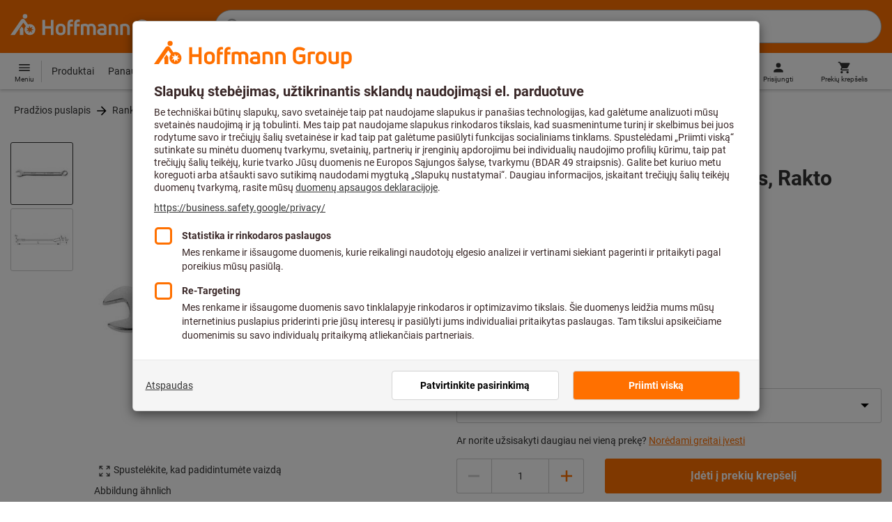

--- FILE ---
content_type: text/html;charset=UTF-8
request_url: https://www.hoffmann-group.com/LT/lt/metmatus/p/613950-4
body_size: 59315
content:
<!DOCTYPE html>
<html lang='lt' class='no-js'>
<head>
    <script nonce="gR8mOOmYtImvkqKuDdIa7Q==">window.performance && window.performance.mark('html head start');</script>
    <title>Kilpinis veržliaraktis, chromuotas, Rakto dydis: 4mm | Hoffmann Group</title>

    <meta content="IE=edge,chrome=1" http-equiv="X-UA-Compatible">
    <meta charset="UTF-8">
    <meta content="initial-scale=1, width=device-width" name="viewport">
    <meta content="Kilpinis veržliaraktis, chromuotas, Rakto dydis: 4mm | Hoffmann Group" property="og:title">
    <meta content="Kilpinis veržliaraktis, chromuotas, Rakto dydis: 4mm | Hoffmann Group" property="twitter:title">
    <meta content="telephone=no" name="format-detection">

    <meta name="google-site-verification" content="7GnUf73cCp0s8_xly0jHz5jZuudiJ5tR4jv64THYXC8"/>
<meta name="google-site-verification" content="aSgr7rifd5VpAoenChr9YKPsWPIcZ0B1zeEYBN7v0oY"/>
<meta name="google-site-verification" content="nb5Jh3eDLkTtIRRikloLefKU258qGbLsQriZBcSeDYU"/>
<meta name="google-site-verification" content="Tips83Iwm_Nw_iBaVEWb6CJt2xtyL3SG9FUFiqddBQE"/>
<meta name="google-site-verification" content="mpecKCXw36yE3EiwV5HFKN-dgBuwmq213McVRvSUNyg"/>
<meta name="google-site-verification" content="cUU3LXhaMCQXgf7rKDultyldhcTgU-mxYPE1w_1npg4"/>
<meta name="google-site-verification" content="o7vgzYUza4kegz7rQYO-bWPI6VFH5YvgUOFZxaGAqpc"/>
<meta name="robots" content="index,follow"/>
    <meta  content="https://cdn.hoffmann-group.com/derivatives/5175753/jpg_1200/jpg_1200_b613950_7.jpg"   property="og:image"  />
            <meta  content="1200"   property="og:image:height"  />
            <meta  content="1200"   property="og:image:width"  />
            <meta  content="https://cdn.hoffmann-group.com/derivatives/5175753/jpg_1200/jpg_1200_b613950_7.jpg"   property="twitter:image"  />
            <meta  name="description"  content="Pirkite Kilpinis veržliaraktis, chromuotas, Rakto dydis: 4mm Hoffmann Group el. parduotuvėje: ✓ Asmeninė konsultacija ✓ Išskirtiniai geriausi produktai"   />
            <meta  content="Pirkite Kilpinis veržliaraktis, chromuotas, Rakto dydis: 4mm Hoffmann Group el. parduotuvėje: ✓ Asmeninė konsultacija ✓ Išskirtiniai geriausi produktai"   property="og:description"  />
            <meta  content="Pirkite Kilpinis veržliaraktis, chromuotas, Rakto dydis: 4mm Hoffmann Group el. parduotuvėje: ✓ Asmeninė konsultacija ✓ Išskirtiniai geriausi produktai"   property="twitter:description"  />
            <meta  content="@Hoffmann Group"   property="twitter:creator"  />
            <meta  content="@Hoffmann Group"   property="twitter:site"  />
            <meta  content="product"   property="twitter:card"  />
            <meta  name="viewport"  content="width=device-width, initial-scale=1.0"   />
            <meta content="https://www.hoffmann-group.com/LT/lt/metmatus/p/613950-4" property="og:url">
        <link rel="canonical" href="https://www.hoffmann-group.com/LT/lt/metmatus/p/613950-4"/>
    <link rel="alternate" hreflang="fi-fi" href="https://www.hoffmann-group.com/FI/fi/ravemaf/p/613950-4"/>
    <link rel="alternate" hreflang="en-ie" href="https://www.hoffmann-group.com/IE/en/brownlo/p/613950-4"/>
    <link rel="alternate" hreflang="hr-hr" href="https://www.hoffmann-group.com/HR/hr/rotometal/p/613950-4"/>
    <link rel="alternate" hreflang="en-us" href="https://www.hoffmann-group.com/US/en/hus/p/613950-4"/>
    <link rel="alternate" hreflang="en-in" href="https://www.hoffmann-group.com/IN/en/hin/p/613950-4"/>
    <link rel="alternate" hreflang="lt-lt" href="https://www.hoffmann-group.com/LT/lt/metmatus/p/613950-4"/>
    <link rel="alternate" hreflang="en-mt" href="https://www.hoffmann-group.com/MT/en/mbbridge/p/613950-4"/>
    <link rel="alternate" hreflang="no-no" href="https://www.hoffmann-group.com/NO/no/raveman/p/613950-4"/>
    <link rel="alternate" hreflang="sl-si" href="https://www.hoffmann-group.com/SI/sl/hsi/p/613950-4"/>
    <link rel="alternate" hreflang="nl-be" href="https://www.hoffmann-group.com/BE/nl/goeddesprl/p/613950-4"/>
    <link rel="alternate" hreflang="de-at" href="https://www.hoffmann-group.com/AT/de/hoa/p/613950-4"/>
    <link rel="alternate" hreflang="el-gr" href="https://www.hoffmann-group.com/GR/el/pangakis/p/613950-4"/>
    <link rel="alternate" hreflang="nl-nl" href="https://www.hoffmann-group.com/NL/nl/hnl/p/613950-4"/>
    <link rel="alternate" hreflang="fr-ch" href="https://www.hoffmann-group.com/CH/fr/sfs/p/613950-4"/>
    <link rel="alternate" hreflang="de-it" href="https://www.hoffmann-group.com/IT/de/hoi/p/613950-4"/>
    <link rel="alternate" hreflang="cs-cz" href="https://www.hoffmann-group.com/CZ/cs/hot/p/613950-4"/>
    <link rel="alternate" hreflang="de-ch" href="https://www.hoffmann-group.com/CH/de/sfs/p/613950-4"/>
    <link rel="alternate" hreflang="de-be" href="https://www.hoffmann-group.com/BE/de/goeddesprl/p/613950-4"/>
    <link rel="alternate" hreflang="de-de" href="https://www.hoffmann-group.com/DE/de/hom/p/613950-4"/>
    <link rel="alternate" hreflang="hu-hu" href="https://www.hoffmann-group.com/HU/hu/hohu/p/613950-4"/>
    <link rel="alternate" hreflang="en-fi" href="https://www.hoffmann-group.com/FI/en/ravemaf/p/613950-4"/>
    <link rel="alternate" hreflang="en-bg" href="https://www.hoffmann-group.com/BG/en/soltec/p/613950-4"/>
    <link rel="alternate" hreflang="sk-sk" href="https://www.hoffmann-group.com/SK/sk/hos/p/613950-4"/>
    <link rel="alternate" hreflang="es-es" href="https://www.hoffmann-group.com/ES/es/hoe/p/613950-4"/>
    <link rel="alternate" hreflang="es-mx" href="https://www.hoffmann-group.com/MX/es/homx/p/613950-4"/>
    <link rel="alternate" hreflang="it-it" href="https://www.hoffmann-group.com/IT/it/hoi/p/613950-4"/>
    <link rel="alternate" hreflang="pl-pl" href="https://www.hoffmann-group.com/PL/pl/perp/p/613950-4"/>
    <link rel="alternate" hreflang="pt-pt" href="https://www.hoffmann-group.com/PT/pt/hop/p/613950-4"/>
    <link rel="alternate" hreflang="ro-ro" href="https://www.hoffmann-group.com/RO/ro/horo/p/613950-4"/>
    <link rel="alternate" hreflang="fr-be" href="https://www.hoffmann-group.com/BE/fr/goeddesprl/p/613950-4"/>
    <link rel="alternate" hreflang="sv-se" href="https://www.hoffmann-group.com/SE/sv/ravema/p/613950-4"/>
    <link rel="alternate" hreflang="da-dk" href="https://www.hoffmann-group.com/DK/da/hodk/p/613950-4"/>
    <link rel="alternate" hreflang="it-ch" href="https://www.hoffmann-group.com/CH/it/sfs/p/613950-4"/>
    <link rel="alternate" hreflang="fr-fr" href="https://www.hoffmann-group.com/FR/fr/hof/p/613950-4"/>
    <link rel="alternate" hreflang="x-default" href="https://www.hoffmann-group.com/GB/en/houk/p/613950-4"/>
        <link rel="alternate" hreflang="en-gb" href="https://www.hoffmann-group.com/GB/en/houk/p/613950-4"/>
    <link rel="alternate" hreflang="en-id" href="https://www.hoffmann-group.com/ID/en/asia/p/613950-4"/>
    <link rel="shortcut icon" type="image/x-icon" media="all" href="/_ui/desktop/theme-hoffmann/source/images/favicon.ico"/>

    <script nonce="gR8mOOmYtImvkqKuDdIa7Q==">
      document.documentElement.className = navigator.userAgent.indexOf('MSIE') !== -1 || navigator.appVersion.indexOf('Trident/') > -1 ? 'js msie' : 'js';
    </script>

    <script nonce="gR8mOOmYtImvkqKuDdIa7Q==">
  (function (c, a) {
    c[a] = c[a] || function () {(c[a].q = c[a].q || []).push(arguments)};
  })(window, 'clarity');
</script><script nonce="gR8mOOmYtImvkqKuDdIa7Q==" type="text/javascript">window.kameleoonQueue = window.kameleoonQueue || [];</script>

<!-- Google Tag Manager -->
<script nonce="gR8mOOmYtImvkqKuDdIa7Q==">/*<!--*/
!function(){"use strict";function t(t,e){(null==e||e>t.length)&&(e=t.length);for(var n=0,a=Array(e);n<e;n++)a[n]=t[n];return a}function e(e,n){var a="undefined"!=typeof Symbol&&e[Symbol.iterator]||e["@@iterator"];if(a)return(a=a.call(e)).next.bind(a);if(Array.isArray(e)||(a=function(e,n){if(e){if("string"==typeof e)return t(e,n);var a={}.toString.call(e).slice(8,-1);return"Object"===a&&e.constructor&&(a=e.constructor.name),"Map"===a||"Set"===a?Array.from(e):"Arguments"===a||/^(?:Ui|I)nt(?:8|16|32)(?:Clamped)?Array$/.test(a)?t(e,n):void 0}}(e))||n){a&&(e=a);var r=0;return function(){return r>=e.length?{done:!0}:{done:!1,value:e[r++]}}}throw new TypeError("Invalid attempt to iterate non-iterable instance.\nIn order to be iterable, non-array objects must have a [Symbol.iterator]() method.")}window.inlineGtm=function(t){function n(t){try{var e=document.cookie.split("; ").filter(function(t){return 0===t.indexOf("TC_PRIVACY=")})[0].split("=")[1],n=decodeURIComponent(e).split("@"),a=n[2].toUpperCase().split(",").filter(function(e){return e===String(t)})[0];return"0"===n[0]&&void 0!==a}catch(t){return!1}}function a(t){!function(t,e,n,a,r){t[a]=t[a]||[],t[a].push({"gtm.start":(new Date).getTime(),event:"gtm.js"});var o=e.getElementsByTagName(n)[0],i=e.createElement(n);i.async=!0,i.src="//www.googletagmanager.com/gtm.js?id="+r,o.parentNode.insertBefore(i,o)}(window,document,"script","dataLayer",t)}void 0===t&&(t=[]),window.eventsUntilDataLayerIsActive=[],window.GA4eventsUntilDataLayerIsActive=[],window.dataLayer=[],window.activateGoogleTagManager=function(){if(void 0===window.activateGoogleTagManagerDone){!function(){try{void 0!==window.performance&&(window.performance.mark("activate gtm"),window.performance.measure("gtm delay","html head start","activate gtm"))}catch(t){}}(),window.activateGoogleTagManagerDone=!0;for(var n,r=e(t);!(n=r()).done;){a(n.value)}window.GA4eventsUntilDataLayerIsActive.map(function(t){window.dataLayer.push(t)}),delete window.GA4eventsUntilDataLayerIsActive}},window.startGoogleTagManagerEarly=function(){n(1)&&window.activateGoogleTagManager()},window.isUserConsentForCategoryGiven=n}}();
/*-->*/
</script><script nonce="gR8mOOmYtImvkqKuDdIa7Q==">
  window.inlineGtm(["GTM-NPDN85P","GTM-KVDF68L"]);
</script>

<script nonce="gR8mOOmYtImvkqKuDdIa7Q==">/*<!--*/
!function(){"use strict";function t(){return t=Object.assign?Object.assign.bind():function(t){for(var e=1;e<arguments.length;e++){var n=arguments[e];for(var r in n)({}).hasOwnProperty.call(n,r)&&(t[r]=n[r])}return t},t.apply(null,arguments)}var e="UNDEFINED";function n(t,n){return t===e?n:t}function r(t,n){return void 0===n&&(n=function(t){return t}),t===e?"":n(t)}function o(t){return void 0===t&&(t=""),(t=t.trim()).startsWith("/")?t.slice(1):t}function a(t){switch(t){case"TEST_USER":return"Internal User";case"REGULAR_USER":return"External User";default:return"UNKNOWN"}}function i(t){switch(t){case"B2C":return"B2C";case"B2B":return"B2B";default:return"UNKNOWN"}}function s(t){switch(t){case"REGISTERED_CUSTOMER":return"Registered Customer";case"NEW_CUSTOMER":return"New Customer";case"EXISTING_CUSTOMER":return"Existing Customer";default:return"UNKNOWN"}}var u="UNDEFINED",c={assortmentType:u,assortmentInfos:u};function d(t,e){return{item_id:r(t.baseProductCode),item_name:r(t.name),index:e,item_brand:r(t.brand),item_category:o(r(m(t.category,1))),item_category2:o(r(m(t.category,2))),item_category3:o(r(m(t.category,3))),item_category4:o(r(m(t.category,4))),item_category5:o(r(m(t.category,5))),item_variant:n(t.variant,"-"),price:Number.parseFloat(t.price)}}function f(e,n,r){"undefined"==typeof assortmentData&&(n=function(t){return void 0!==t&&void 0!==t.promotionAssortmentData?t.promotionAssortmentData:c}(e));var o=d(e,r),a=function(t){return null===t.primaryAssortmentData||void 0===t.primaryAssortmentData?{}:{assortment_type:t.primaryAssortmentData.assortmentType}}(e),i=function(e){return t({},function(t){if(t===u)return{assortment_name:"UNDEFINED"};if(Array.isArray(t)&&0===t.length)return{assortment_name:"UNDEFINED"};return{assortment_name:t.map(function(t){return t.assortmentName}).join(",")}}(e.assortmentInfos))}(n);return t({},o,i,a)}function m(t,e){return t.split("/")[e]}var w={mapCartStatusToGtmStringValue:function(t){switch(t){case"EMPTY":return"0";case"ORDERED":return"1";case"NOT_ORDERED":return"2";default:return u}},rewriteProductDataWithAssortmentyForGtm:function(e,n){return e.eventData.products.map(function(e,r){return t({},d(e,r),f(e,n,r))})},rewriteProductDataWithQuantityAndItemListNameForGtm:function(e,n){return e.map(function(e,o){var a=d(e.product,o),i=f(e.product,n,o),s=function(t){return null===t.reason||void 0===t.reason?{}:{reason_for_refund:t.reason}}(e);return t({},a,{quantity:r(e.quantity),item_list_name:r(e.wayIntoCart),is_service:r(e.isService),reference_item_id:r(e.referenceItemId)},i,s)})}},v={};var l,p=((l={}).print=function(){window.print()},l.locationHref=function(t){window.location.href=t},l.openHref=function(t,e){window.open(t,e)},l.getLocationHref=function(){return window.location.href},l.getLocationPathname=function(){return window.location.pathname},l.origin=function(){return window.location.origin},l.mq=function(t){return v[e=t]||(v[e]=window.matchMedia(e)),v[e];var e},l.locationHash=function(){return window.location.hash},l.getLocationSearch=function(){return window.location.search},l.location=function(){return window.location},l.reload=function(){return window.location.reload()},l.replaceState=function(t,e,n){window.history.replaceState(t,e,n)},l.windowInnerHeight=function(){return window.innerHeight},l.windowInnerWidth=function(){return window.innerWidth},l.windowNavigatorUserAgent=function(){return window.navigator.userAgent},l),g="anonymous";function _(e){return t({event:"page_view",site_id:"shop",language_code:e.eventData.languageCode,country_code:e.eventData.countryCode,partner_id:e.eventData.partnerId,cart_status:w.mapCartStatusToGtmStringValue(e.eventData.cartStatus),visitor_type:a(e.eventData.userTestType),visitor_status:s(e.eventData.visitorStatus),hybris_customer_id:n(e.eventData.b2bUnitId,g),hybris_user_id:e.eventData.hybrisUserId,customer_id:n(e.eventData.sapCustomerId,g),customer_type:i(e.eventData.customerType),content_group:e.eventData.contentGroup,classification_code:e.eventData.customerClassificationCode,classification_name:e.eventData.customerClassificationName,measurement_id:e.eventData.measurementId},function(t){return null!=t.eventData.userId?{user_id:t.eventData.userId}:{}}(e),{custom_platform:h()},function(){kameleoonQueue.push(function(){sessionStorage.setItem("kameleoonVistorCode",Kameleoon.API.Visitor.code)});var t=sessionStorage.getItem("kameleoonVistorCode");return t?{kameleoon_visitor_code:t}:{}}())}function h(){for(var t=0,e=["webtoapp.design WebView (","App-WebView ("];t<e.length;t++){var n=e[t];if(p.windowNavigatorUserAgent().includes(n))return"app-"+p.windowNavigatorUserAgent().split(n)[1].split(")")[0]}return"web"}var D,y={convertToPageViewEvent:function(t){return{isStandalone:!0,eventData:[_(t)]}}},I="indexSequence",E="event";function S(t){var e=U(t);return C()?window.sessionStorage.getItem(e):null}function N(t,e){C()&&window.sessionStorage.setItem(U(t),e)}function C(){return void 0!==window.sessionStorage}function U(t){return"gtmDataLayerTestSupport."+t}var A={injectDependenciesForTest:function(t){D=t},startCapturing:function(){C()&&(!function(){for(var t=[],e=0;e<window.sessionStorage.length;e++){var n=window.sessionStorage.key(e);n.startsWith(U(E))&&t.push(n)}t.forEach(function(t){return window.sessionStorage.removeItem(t)})}(),N(I,1))},push:function(t){if(C()&&null!==S(I)){var e=parseInt(S(I)),n={url:(D||window).location.href,event:t};N(E+"_"+e,JSON.stringify(n)),N(I,e+=1)}},getPushedData:function(){for(var t=[],e=1;e<S(I);e++)t.push(S(E+"_"+e));return t}};var T={push:function(t){void 0!==window.dataLayer?(A.push(t),window.dataLayer.push(t)):void 0!==window.GA4eventsUntilDataLayerIsActive&&(A.push(t),window.GA4eventsUntilDataLayerIsActive.push(t))}};window.inlineGA4CustomSessionProperties=function(t){y.convertToPageViewEvent(t).eventData.forEach(function(t){T.push(t)})}}();
/*-->*/
</script><script nonce="gR8mOOmYtImvkqKuDdIa7Q==">
  window.inlineGA4CustomSessionProperties({"eventId":"pageView","eventData":{"languageCode":"lt","countryCode":"LT","partnerId":"metmatus","cartStatus":"EMPTY","userTestType":"REGULAR_USER","hybrisUserId":"8796093087748","b2bUnitId":"UNDEFINED","sapCustomerId":"UNDEFINED","customerClassificationName":"UNKNOWN","customerClassificationCode":"UNKNOWN","visitorStatus":"UNKNOWN","customerType":"UNKNOWN","contentGroup":"PDP","measurementId":"G-ZNLY7SKVZJ","userId":null},"ecommercePageTrackingKey":"ecommercePageTracking-pageView"});
</script>
<!-- End Google Tag Manager -->
<link rel="dns-prefetch" href="https://cdn.trustcommander.net">
    <link rel="dns-prefetch" href="https://ca.hoffmann-group.com">
    <link rel="preconnect" href="https://cdn.trustcommander.net" crossorigin>
    <link rel="preconnect" href="https://ca.hoffmann-group.com" crossorigin>
        <link nonce="gR8mOOmYtImvkqKuDdIa7Q==" rel="preload" href="//cdn.tagcommander.com/3869/tc_hoffmanngroup_header.js?26012216" as="script">
<script nonce="gR8mOOmYtImvkqKuDdIa7Q==">
    (function () {
        /* Country and Language are needed for Privacy Banner constraints */
        var tc_vars = {
            env_country: 'LT',
            env_language: 'lt',
        };

        window.tc_vars = tc_vars;
    })()
</script>
<script nonce="gR8mOOmYtImvkqKuDdIa7Q==" src="//cdn.tagcommander.com/3869/tc_hoffmanngroup_header.js?26012216" async></script>
<script nonce="gR8mOOmYtImvkqKuDdIa7Q==">
  var isLocal = (function () {
    return false;
  })();

  var hasDynamicImport = (function () {
    var support = false;
    try {
      new Function('u', 'return import(u)');
      support = true;
    } catch (e) {}
    return support;
  })();

  var hasPromiseAndFetch = (function () {
    return window.Promise && window.fetch
  })();
</script>

<script nonce="gR8mOOmYtImvkqKuDdIa7Q==">
  var moduleService = (function () {

    var systemJsLoaderScript;
    var modules = [];
    var modulePath = '/_ui/static/js-built/module/';
    var noModulePath = '/_ui/static/js-built/nomodule/';

    
    if (!window.location.origin) {
      window.location.origin = window.location.protocol + "//" + window.location.hostname + (window.location.port ? ':' + window.location.port : '');
    }

    function importModule (module) {
      if (!window.$ && !window._) {
        throw new Error('One does not simply call importModule before jQuery and lodash have loaded. Please use registerModule.')
      }

      if (isLocal && hasDynamicImport) {
        
        return System.import('/_ui/static/js/modules/' + module + '.mjs');
      } else if (hasPromiseAndFetch) {
        
        return System.import(modulePath + module + '.js')
      } else {
        
        return System.import(noModulePath + module + '.js')
      }
    }

    function registerModule () {
      var args = Array.prototype.slice.call(arguments);

      args.forEach(function (module) {
        if (modules.indexOf(module) === -1) {
          modules.push(module)
        }
      });
    }

    function importRegisteredModules () {
      if (window.System) {
        modules.forEach(importModule)
      } else {
        systemJsLoaderScript.addEventListener('load', function () {
          modules.forEach(importModule)
        })
      }
    }

    function initModules (config) {
      

      if (config.useModuleMap) {
        
        var systemJsImportMapScript = document.createElement('script');
        systemJsImportMapScript.type = 'systemjs-importmap';
        
        systemJsImportMapScript.setAttribute('crossorigin', 'anonymous');
        systemJsImportMapScript.src = window.location.origin + config.modulePath + 'modules.json?v=main%2f124';
        document.head.appendChild(systemJsImportMapScript);

        
        var systemJsImportMapScriptPreloadLink = document.createElement('link');
        systemJsImportMapScriptPreloadLink.href = window.location.origin + config.modulePath + 'modules.json?v=main%2f124';
        systemJsImportMapScriptPreloadLink.rel = 'preload';
        systemJsImportMapScriptPreloadLink.as = 'fetch';
        systemJsImportMapScriptPreloadLink.setAttribute('crossorigin', 'anonymous');
        document.head.appendChild(systemJsImportMapScriptPreloadLink);
      }

      
      systemJsLoaderScript = document.createElement('script');
      systemJsLoaderScript.src = window.location.origin + '/_ui/static/js/lib/' + config.systemJsFileName;
      document.head.appendChild(systemJsLoaderScript);
    }

    if (isLocal && hasDynamicImport) {
      initModules({
        systemJsFileName: 'system-native.js',
        modulePath: '/_ui/static/js/modules/',
        useModuleMap: false
      })
    } else if (hasPromiseAndFetch) {
      initModules({
        systemJsFileName: 'system.min.js',
        modulePath: modulePath,
        useModuleMap: true
      })
    } else {
      
      initModules({
        systemJsFileName: 'system.min.js',
        modulePath: noModulePath,
        useModuleMap: true
      })
    }

    return {
      importModule: importModule,
      registerModule: registerModule,
      importRegisteredModules: importRegisteredModules
    };
  })();
</script>

<script nonce="gR8mOOmYtImvkqKuDdIa7Q==">
  
  moduleService.registerModule('main');
</script>
<script nonce="gR8mOOmYtImvkqKuDdIa7Q==" type="text/javascript"> // set vars
	/*<![CDATA[*/
	
	var ACC = ACC || {};
    ACC.config = {};
	ACC.config.contextPath = "";
    ACC.config.encodedContextPath = '/LT/lt/metmatus/';
	ACC.config.themeResourcePath = "/_ui/desktop/theme-hoffmann";
	ACC.config.siteResourcePath = "/_ui/desktop/site-hoffmann";
	ACC.config.sharedResourcePath = "/_ui/desktop/shared";
	ACC.config.rootPath = "/_ui/desktop";
    ACC.config.CSRFToken = "8afe2258-aec4-4653-8510-9acc18226425";
    ACC.config.searchRessource = "sushi";
    ACC.config.searchTrackingEnabled = "true" === "true";
    ACC.config.isIE = navigator.userAgent.indexOf('Trident') !== -1;
    ACC.config.storageCacheKey = 'LT-lt-metmatus-anonymous'; // NOSONAR
    ACC.config.sapCustomerId = 'UNDEFINED';

	
	ACC.autocompleteUrl = '/LT/lt/metmatus/search/autocompleteSecure';

    
    ACC.i18n = ACC.i18n || {};
	
	
	/*]]>*/
</script><link rel="preconnect" href="https://fonts.googleapis.com">
<link rel="preconnect" href="https://fonts.gstatic.com" crossorigin>

<style>
            @font-face {
                font-family: 'Roboto';
                font-display: swap;
            }
        </style>
        <link rel="preload" href="/_ui/desktop/theme-hoffmann/dev/build/assets/css/fonts/fonts.css?main/124" as="style" onload="this.rel='stylesheet'">
    <link href="/_ui/desktop/theme-hoffmann/dev/build/assets/css/application.css?main/124" rel="stylesheet" type="text/css"
      media="all"/>





<link rel="stylesheet" type="text/css" media="screen" href="/_ui/desktop/common/css/jquery.colorbox-1.3.16.css"/>

<link rel="preconnect" href="https://cdn.hoffmann-group.com">
    <link rel="dns-prefetch" href="https://cdn.hoffmann-group.com">
    <link rel="preconnect" href="https://assets.hoffmann-group.com">
    <link rel="dns-prefetch" href="https://assets.hoffmann-group.com">
    <link rel="preload" href="https://cdn.hoffmann-group.com/derivatives/5175753/jpg_600/jpg_600_b613950_7.jpg" as="image">
<script nonce="gR8mOOmYtImvkqKuDdIa7Q==">
      window.performance && performance.mark("stylesheets done blocking");
    </script>
    <noscript>
        <style>
            .nojs-hidden {
                display: none !important;
            }
        </style>
    </noscript>
</head>

<body class="page-productDetails pageType-ProductPage template-pages-product-productLayout2Page language-lt"
 data-ecommercePageTracking-pageView="{&quot;eventId&quot;:&quot;pageView&quot;,&quot;eventData&quot;:{&quot;languageCode&quot;:&quot;lt&quot;,&quot;countryCode&quot;:&quot;LT&quot;,&quot;partnerId&quot;:&quot;metmatus&quot;,&quot;cartStatus&quot;:&quot;EMPTY&quot;,&quot;userTestType&quot;:&quot;REGULAR_USER&quot;,&quot;hybrisUserId&quot;:&quot;8796093087748&quot;,&quot;b2bUnitId&quot;:&quot;UNDEFINED&quot;,&quot;sapCustomerId&quot;:&quot;UNDEFINED&quot;,&quot;customerClassificationName&quot;:&quot;UNKNOWN&quot;,&quot;customerClassificationCode&quot;:&quot;UNKNOWN&quot;,&quot;visitorStatus&quot;:&quot;UNKNOWN&quot;,&quot;customerType&quot;:&quot;UNKNOWN&quot;,&quot;contentGroup&quot;:&quot;PDP&quot;,&quot;measurementId&quot;:&quot;G-ZNLY7SKVZJ&quot;,&quot;userId&quot;:null},&quot;ecommercePageTrackingKey&quot;:&quot;ecommercePageTracking-pageView&quot;}" data-ecommercePageTracking-enhancedEcommerceProductDetailsView="{&quot;eventId&quot;:&quot;enhancedEcommerceProductDetailsView&quot;,&quot;eventData&quot;:{&quot;currencyCode&quot;:&quot;EUR&quot;,&quot;wayIntoCart&quot;:&quot;PDP&quot;,&quot;comingFromReferenceProduct&quot;:&quot;&quot;,&quot;products&quot;:[{&quot;name&quot;:&quot;Kilpinis veržliaraktis chromuotas&quot;,&quot;baseProductCode&quot;:&quot;613950&quot;,&quot;category&quot;:&quot;/Rankiniai įrankiai/Sukimo įrankiai/Veržliarakčiai/Kombinuoti veržliarakčiai ir jų rinkiniai/Kombinuoti veržliarakčiai&quot;,&quot;price&quot;:&quot;4.44&quot;,&quot;brand&quot;:&quot;HOLEX&quot;,&quot;variant&quot;:&quot;613950-4&quot;,&quot;categoryId&quot;:&quot;c60-01-01-03-01&quot;,&quot;productCode&quot;:&quot;613950-4&quot;,&quot;promotionAssortmentData&quot;:{&quot;assortmentInfos&quot;:[],&quot;assortmentType&quot;:&quot;STANDARD&quot;},&quot;primaryAssortmentData&quot;:{&quot;assortmentInfo&quot;:{&quot;assortmentName&quot;:&quot;Main_K56_LT&quot;,&quot;assortmentId&quot;:null},&quot;assortmentType&quot;:&quot;MAIN&quot;},&quot;wayIntoCart&quot;:null,&quot;quantity&quot;:null}]},&quot;ecommercePageTrackingKey&quot;:&quot;ecommercePageTracking-enhancedEcommerceProductDetailsView&quot;}" data-ecommercePageTracking-userInfo="{&quot;eventId&quot;:&quot;userInfo&quot;,&quot;eventData&quot;:{&quot;email&quot;:&quot;&quot;,&quot;hashMethod&quot;:null,&quot;postalCode&quot;:&quot;&quot;},&quot;ecommercePageTrackingKey&quot;:&quot;ecommercePageTracking-userInfo&quot;}"
        data-trigger-select-item-event=""
>
<div class="holyGrail">

    <header class="site-head page-header js-page-header">
    <div class="yCmsContentSlot">
</div><div class="site-head__main">
            <div class="grid-container site-head__main-container">
                <a class="site-head__logo site-head__logo--hog" href="/LT/lt/metmatus/">
	<svg aria-hidden="true" class="logo logo--full" width="405.4" height="56.7" viewBox="0 0 405.4 56.7"><path fill="#FEFEFE" d="M97.4 47.7h-6.1V33.1h-13v14.6h-6.1V13.2h6.1v14.2h13V13.2h6.1zM25.6 28.3l-5.2 7.5.9 1.3v10.6h8V33.6l-3.7-5.3zm12.6-23a5.2 5.2 0 10-5.2 5.3 5.3 5.3 0 005.2-5.3m9.5 28.6l5.2 2-5.4 1.3 1.8 5.3-4.6-3.4-3.3 4.7v-5.6l-5.6.4 4.3-3.5-3.9-4.1 5.5 1.2.9-5.7 2.5 5.2 5-2.8-2.4 5zm8.6 1.4a12.3 12.3 0 00-16.4-11.6l-.2.1-6.7-9.6-.8-1.1c-1-1.3-2.5-2-4.1-2a5.7 5.7 0 00-4.6 2.7L0 47.7h9.8l19.5-28.1 5.4 7.8a12.3 12.3 0 0018.6 16.2c1.9-2.4 3-5.3 3-8.3M193.2 47.7h-5.9V32.2c0-3.2-1.6-4.8-4.7-4.8-1.4 0-2.8.3-4 1.1.4 1.2.6 2.5.6 3.8v15.4h-5.9V32.2c0-3.3-1.4-4.8-4.5-4.8-1.2 0-2.4.1-3.6.5v19.8h-5.9V24.2l.7-.3c2.7-1.2 5.7-1.8 8.7-1.9 2.5-.1 4.9.7 6.9 2.1a13 13 0 017.2-2.2c6.4 0 10.4 4 10.4 10.3v15.5zM270 47.7h-5.9V33c0-4-1.5-5.6-5.3-5.6a21 21 0 00-4.3.5v19.8h-5.9V24.2l.6-.3c3-1.3 6.3-1.9 9.6-1.9 7.4 0 11.2 3.8 11.2 10.9v14.8zM298.1 48.2c-6.2 0-13.5-3.2-13.5-12.4V25c0-9.1 7.1-12.3 13.1-12.3 4.3 0 8.6 1.3 12.2 3.7l.2.1-3.4 4.7-.1-.1a15.4 15.4 0 00-8.9-2.5c-4.4 0-7 2.5-7 6.7V36c0 4.1 2.7 6.6 7.3 6.6 2.3 0 4.6-.6 6.5-1.9v-7h-7V28h13v14.9l-.3.3a16 16 0 01-12.1 5M135 47.7h-5.9V22c0-5.7 3.4-9.4 8.7-9.4l3.6.3h.2v5.2h-.2c-.9-.2-1.8-.2-2.7-.2-2.4 0-3.7 1.5-3.7 4.2v.9h6.2v5.2H135v19.5zM150.2 47.7h-5.9V22c0-5.7 3.4-9.4 8.7-9.4l3.6.3h.2v5.2h-.2c-.9-.2-1.8-.2-2.7-.2-2.4 0-3.7 1.5-3.7 4.2v.9h6.2v5.2h-6.2v19.5zM207.2 48.2c-6.9 0-10.8-3-10.8-8.1 0-5 3.9-7.8 10.6-7.8 1.5 0 3.1.1 4.6.3v-.7c0-3.4-1.2-4.6-4.6-4.6-2.3-.1-4.6.6-6.6 1.9l-.2.1-2.8-4.3.1-.1c2.9-2 6.3-3 9.8-2.8 6.5 0 10.1 3.5 10.1 9.9v14.6h-.1c-3.2 1-6.6 1.6-10.1 1.6m.1-11.2c-3.2 0-4.8 1-4.8 3 0 2.6 3 3 4.9 3a22 22 0 004.4-.5v-5.1l-4.5-.4M321.2 47.7h-5.9V24.1h.1c2.8-1.4 5.8-2.1 8.9-2.1 1.8 0 3.7.2 5.5.5h.2v5.1h-.2a34 34 0 00-4.5-.3h-.1c-1.4 0-2.7.2-4 .6v19.8zM113.7 48.2c-6.7 0-11-3.8-11-9.8V32c0-6.1 4.3-10 11-10s11 3.9 11 10v6.4c0 6-4.3 9.8-11 9.8m0-20.9c-3.3 0-5.1 1.6-5.1 4.7v6.4c0 2.9 1.8 4.5 5.1 4.5s5.1-1.5 5.1-4.5V32c0-3-1.8-4.7-5.1-4.7M243.8 47.7h-5.9V33c0-4-1.5-5.6-5.3-5.6a21 21 0 00-4.3.5v19.8h-5.9V24.2l.6-.3c3-1.3 6.3-1.9 9.6-1.9 7.4 0 11.2 3.8 11.2 10.8v14.9zM342.6 48.2c-6.7 0-11-3.8-11-9.8V32c0-6.1 4.3-10 11-10s11 3.9 11 10v6.4c0 6-4.3 9.8-11 9.8m0-20.9c-3.3 0-5.1 1.6-5.1 4.7v6.4c0 2.9 1.8 4.5 5.1 4.5s5.1-1.5 5.1-4.5V32c0-3-1.8-4.7-5.1-4.7M368.8 48.2c-7.3 0-11.1-3.8-11.1-10.9V22.6h5.9v14.6c0 4 1.5 5.7 5.2 5.7 1.4 0 2.8-.2 4.1-.5V22.6h5.9V46h-.1a22.4 22.4 0 01-9.9 2.2M389.8 56.7h-5.9V24h.1c3.3-1.3 6.7-2 10.2-2 7.1 0 11.1 3.9 11.1 10.6v5.2c0 6.2-4.3 10.3-10.7 10.3-1.7 0-3.3-.4-4.9-1l.1 9.6zm0-15c1.3.9 2.8 1.3 4.4 1.3 3.4 0 5.2-1.7 5.2-5v-5.4c0-3.7-1.6-5.3-5.3-5.3-1.5 0-2.9.2-4.3.6v13.8z"/></svg>
    <svg aria-hidden="true" class="logo logo--icon" width="332.6" height="350" viewBox="0 -50 332.6 350"><path d="M151.6 167.4l-31 44.5 5.2 7.5v62.4h47.5v-83.2l-21.7-31.2zm74.2-136.2C225.7 14.1 211.7.4 194.6.5s-30.8 14.1-30.7 31.2c.1 17 13.9 30.7 30.9 30.7 17.2-.1 31.1-14.1 31-31.2m55.9 169.5l30.5 12-32 7.7 10.4 31.5-27.1-20.2-19.3 27.8V226l-33 2.4 25.6-20.7-22.8-24.4 32.8 7.1 5.1-33.7 14.9 30.6 29.4-16.5-14.5 29.9zm50.9 8.3c0-30-18.5-57-46.5-67.8a71.16 71.16 0 00-50.6-.7l-1.1.4-.2.1-39.4-56.7-4.8-6.7a30.7 30.7 0 00-24.1-11.8c-10.5 0-19.8 5.3-27.1 15.9C137.1 84.2 0 281.7 0 281.7h57.7l115.5-166.3 31.8 45.8c-26.4 30.3-23.2 76.3 7.1 102.6s76.3 23.2 102.6-7.1a72.07 72.07 0 0017.9-47.7" fill="#fff"/></svg><span class="vh">
		Hoffmann Group Home</span>
</a>
<div class="site-head__suffix site-head__search">
    <div class="barcodeScanner" data-js-component="BarcodeScannerLoader" data-pdp-url="/LT/lt/metmatus/barcode" data-cart-url='/LT/lt/metmatus/barcode/addToCart' data-key="AcSvJKyBOFcQPJDNuCC88nU41XcdNK3kjlqRnKBr8Lqnexo0W25ag/kqdA27Eco9zCftaONaNmfoPQY+A0hC/dBN/[base64]/bKnQCIAyLMZ2KxbCN/2KHerJ4wzSglAlM9U5b7zs7+MjLZhyV8aVFxFMeE3SOIXvNDeQO0L194ZwrVIgR0ysKbgstlx4bD0Fv5KIaBPI9BErcZ60MXMBuEvH76jrBXrwtdbj/xa3SbAMl0dBEJHVvncRH0GmZTTBO4MAlgaclXSkwMQ8EX2/5iUoa6R4JDsUmsaUi4cpLt69pQmAxF7lv7BrZcjxPy6Fnqj0knfXIXa2JtTtvxo5CD04Zz">
    <div id="js-barcodeScanner-loading" class="loadingSpinner barcodeScanner-loading" role="status" aria-label="Kraunasi..." style="display: none;">
    <svg class="hds-LoadingSpinner hds-LoadingSpinner--size-200" viewBox="0 0 40 40" version="1.1" xmlns="http://www.w3.org/2000/svg">
    <circle class="hds-LoadingSpinner__active" cx="20" cy="20" r="18"></circle>
</svg></div>
<div class="barcodeScannerOverlay js-barcodeScannerOverlay" hidden tabindex="-1"></div>
    <div class="js-barcodeScannerContainer barcodeScannerContainer" hidden tabindex="-1">
        <a class="js-barcodeScannerClose barcodeScannerClose" hidden><svg class="svgIcon svgIcon-close" width="20" height="20" viewBox="0 0 36 36" xmlns="http://www.w3.org/2000/svg">
    <path d="M28.5 9.615L26.385 7.5 18 15.885 9.615 7.5 7.5 9.615 15.885 18 7.5 26.385 9.615 28.5 18 20.115l8.385 8.385 2.115-2.115L20.115 18z" fill-rule="evenodd"/>
</svg>
</a>
        <div class="barcodeScanner-containerbottom">
            <div class="js-barcodeScanner-message barcodeScanner-message">
                <input class="js-barcodeScannerErrorMessage" type="hidden" disabled value="Deja, nieko nerasta. Norėdami rasti atitinkamą produktą, galite naudoti alternatyvų brūkšninį kodą arba mūsų tekstinę paiešką.">
                <input class="js-barcodeScannerInfoMessage" type="hidden" disabled value="Nuskaitykite brūkšninį kodą, kad galėtumėte pasiekti produktą.">
            </div>
            <div class="barcodeScanner-toggle">
                <div class="toggleSwitchComponent">
    <div class="form_field-input" style="display: inline-flex">
        <label for="toggleSwitch" class="assignTabIndex">
            <span class="switch">
                <input type="checkbox" id="toggleSwitch" name="toggleSwitch"  >
                <span class="slider round"></span>
            </span>
                <span class="toggleSwitch-label">
                Dėkite prekę tiesiai į krepšelį</span>
        </label>

        </div>
</div>
</div>
        </div>
    </div>
    <form action="/LT/lt/metmatus/v2/search"
          class="search form-search logo-nav--search-form js-SearchForm"
          data-js-component="SiteSearch"
          id="searchForm"
          method="get"
          name="search_form"
          data-tracking-id="331">
        <h2 class="vh">Paieška</h2>
        <div class="search__input-contain logo-nav--search">
            <input type="hidden" name="page" value=""/>
            <input type="hidden" name="sort" value=""/>
            <input type="hidden" name="tId" value="331"/>
            <label class="search__input-group" for="search">
                    <span aria-hidden="true" class="search__input-prefix logo-nav--search_icon"><svg class="svgIcon svgIcon-close" width="30px" height="30px" viewBox="0 0 36 36" xmlns="http://www.w3.org/2000/svg">
    <path d="M23.25 21h-1.186l-.42-.405A9.702 9.702 0 0 0 24 14.25a9.75 9.75 0 0 0-9.75-9.75 9.75 9.75 0 0 0-9.75 9.75A9.75 9.75 0 0 0 14.25 24a9.711 9.711 0 0 0 6.346-2.355l.404.419v1.186l7.5 7.484 2.234-2.234L23.25 21zm-9 0a6.741 6.741 0 0 1-6.75-6.75 6.741 6.741 0 0 1 6.75-6.75A6.741 6.741 0 0 1 21 14.25 6.741 6.741 0 0 1 14.25 21z" fill-rule="evenodd"/>
</svg>
</span>
                    <span class="vh">Paieškos terminas, produktas, produkto Nr., kategorija, EAN/GTIN, prekės ženklas...</span>
                    <input class="search__input text logo-nav--search__input js-search"
                           data-autosuggest-url="/LT/lt/metmatus/v2/search/full_autocomplete"
                           id="search"
                           maxlength="100"
                           minlength="2"
                           name="search"
                           placeholder="Paieškos terminas, produktas, produkto Nr., kategorija, EAN/GTIN, prekės ženklas..."
                           required
                           type="search"
                           value=""/>

                    <div class="search__input-suffix search__input-actions logo-nav--search-buttons">
                        <button aria-controls="search" aria-label="Clear search term" class="search__input-action logo-nav--input-icons js-delete-search"
                                type="reset">
                            <svg class="svgIcon svgIcon-close" width="30px" height="30px" viewBox="0 0 36 36" xmlns="http://www.w3.org/2000/svg">
    <path d="M28.5 9.615L26.385 7.5 18 15.885 9.615 7.5 7.5 9.615 15.885 18 7.5 26.385 9.615 28.5 18 20.115l8.385 8.385 2.115-2.115L20.115 18z" fill-rule="evenodd"/>
</svg>
</button>
                        <button class="search__input-action logo-nav--input-icons js-submit-search" type="submit">
                            <svg class="svgIcon svgIcon-arrow-right" width="30px" height="30px" viewBox="0 0 36 36" xmlns="http://www.w3.org/2000/svg">
    <path id="a" d="M18 6l-2.115 2.115 8.37 8.385H6v3h18.255l-8.37 8.385L18 30l12-12z" fill-rule="evenodd"/>
</svg></button>
                    </div>
                    <a class="js-barcodeScannerStart barcodeScannerStart" hidden><svg class="svgIcon svgIcon-barcode-scanner" width="26" height="26" viewBox="0 0 36 36" xmlns="http://www.w3.org/2000/svg">
    <path fill-rule="evenodd" d="M33 25v8h-8v-3h5v-5h3zM6 25v5h5v3H3v-8h3zm5-14v14H8V11h3zm4 0v14h-2V11h2zm6 0v14h-3V11h3zm3 0v14h-1V11h1zm4 0v14h-2V11h2zm5-8v8h-3V6h-5V3h8zM11 3v3H6v5H3V3h8z" id="a"/>
</svg></a>
                </label>
            </div>
        <div class="search__flyout" id="search-flyout" role="alert" tabindex="-1"
             data-search-unavailable-error-message='Įvyko klaida. Paieškos funkcija šiuo metu nepasiekiama arba prieinama tik ribotai. Pabandykite vėliau arba <a href="/e/49120/">susisiekite su mumis tiesiogiai.</a>'>
            <div class="search-terms">
                <template data-type="generic-term">
                    <li> <a class="suggestion" data-track-type="" href="/LT/lt/metmatus/" tabindex="-1">
                            <div class="suggestion__body js-template-text"></div>
                            <div class="suggestion__icon"><svg class="svgIcon svgIcon-arrow-right" width="20px" height="20px" viewBox="0 0 36 36" xmlns="http://www.w3.org/2000/svg">
    <path id="a" d="M18 6l-2.115 2.115 8.37 8.385H6v3h18.255l-8.37 8.385L18 30l12-12z" fill-rule="evenodd"/>
</svg></div>
                        </a>
                    </li>
                </template>

                <template data-type="product">
                    <li> <a class="suggestion" data-track-type="" href="/LT/lt/metmatus/" tabindex="-1">
                            <div><img alt="" class="suggestion__image" height="40" src="" width="40" data-js-component="ImageOnErrorHandler"></div>
                            <div class="suggestion__body">
                                <div class="js-template-text"></div>
                                <div class="js-template-article-identifier">Prekės Nr.: <span class="js-template-code"></span></div>
                                <div id="js-template-article-code" class="js-template-identifiers-container">Prekės numeris: <em><span
                                        class="js-template-identifiers"></span></em></div>
                                <div id="js-template-ean-number" class="js-template-identifiers-container">EAN / GTIN: <span
                                        class="js-template-identifiers"></span></div>
                                <div id="js-template-manufacturer-id" class="js-template-identifiers-container">Gamintojo numeris: <span
                                        class="js-template-identifiers"></span></div>
                                <div id="js-template-catalog-number" class="js-template-identifiers-container">Kat. Nr.: <span
                                        class="js-template-identifiers"></span></div>
                            </div>
                            <div class="suggestion__icon"><svg class="svgIcon svgIcon-arrow-right" width="20px" height="20px" viewBox="0 0 36 36" xmlns="http://www.w3.org/2000/svg">
    <path id="a" d="M18 6l-2.115 2.115 8.37 8.385H6v3h18.255l-8.37 8.385L18 30l12-12z" fill-rule="evenodd"/>
</svg></div>
                        </a>
                    </li>
                </template>

                <section class="search-terms__section" hidden id="autosuggest-categories">
                    <h3 class="search-terms__hdln">Kategorijų pasiūlymai:</h3>
                    <ul class="search-terms__list"></ul>
                </section>

                <div hidden id="autosuggest-content-pages-and-suggested-terms" class="search-terms__section">
                    <section hidden id="autosuggest-suggested-terms" >
                        <h3 class="search-terms__hdln">Siūloma paieška:</h3>
                        <ul class="search-terms__list"></ul>
                    </section>
                    <section hidden id="autosuggest-content-pages" class="mtl">
                        <h3 class="search-terms__hdln">Daugiau turinio:</h3>
                        <ul class="search-terms__list"></ul>
                    </section>
                </div>

                <section class="search-terms__section" hidden id="autosuggest-products">
                    <h3 class="search-terms__hdln">Siūlomos prekės:</h3>
                    <ul class="search-terms__list"></ul>
                </section>

                <section class="search-terms__section" hidden id="autosuggest-local-terms">
                    <h3 class="search-terms__hdln">Naujausios paieškos:
                        <button class="search-terms__btn js-delete-local-terms" type="button" tabindex="-1">Ištrinti</button>
                    </h3>
                    <ol class="search-terms__list"></ol>
                </section>

                </div>
            <div class="search-term-barcodeScannerWrapper">
                <button class="btn btn-secondary btn-block js-barcodeScannerStart barcodeScannerSearchBar" hidden>
                    <svg class="svgIcon svgIcon-barcode-scanner" width="26" height="26" viewBox="0 0 36 36" xmlns="http://www.w3.org/2000/svg">
    <path fill-rule="evenodd" d="M33 25v8h-8v-3h5v-5h3zM6 25v5h5v3H3v-8h3zm5-14v14H8V11h3zm4 0v14h-2V11h2zm6 0v14h-3V11h3zm3 0v14h-1V11h1zm4 0v14h-2V11h2zm5-8v8h-3V6h-5V3h8zM11 3v3H6v5H3V3h8z" id="a"/>
</svg>Brūkšninių kodų skaitytuvas</button>
            </div>
            <div class="search-terms__footer js-visible-on-valid" hidden>
                <button class="btn btn-primary btn-block" type="submit" tabindex="-1">Rodyti paieškos rezultatus</button>
            </div>
        </div>

    </form>

</div>
</div>
</div>
        </div>
    <div class="site-head__nav">
            <nav class="grid-container">
                <p class="vh">Hoffmann Group site navigation</p>
                <script nonce="gR8mOOmYtImvkqKuDdIa7Q==" type="text/javascript"> // set vars
var assortmentUrl = '/LT/lt/metmatus/assortment';
var shopUrl = '/LT/lt/metmatus/';
</script>
<div class="nav-bar js-dropdown-close">
    <div class="nav-bar__menu-triggers">

        <div class="nav-bar__section nav-bar__section--divided">
            <a class="nav-bar-trigger nav-bar-trigger--hor@sm nav-bar__menu-trigger js-nav-primary-trigger"
               href="#navigation" id="navigation-trigger">

                <div class="nav-bar-trigger__icon">
                    <svg class="svgIcon svgIcon-menu" width="20" height="20" viewBox="0 0 36 36" xmlns="http://www.w3.org/2000/svg">
    <path d="M4 27h28v-3H4v3zm0-7h28v-3H4v3zM4 9v3h28V9H4z" fill-rule="evenodd"/>
</svg>

</div>
                <div class="nav-bar-trigger__text">
                    Meniu</div>
            </a>
        </div>

        <div class="nav-bar__menu-triggers-container">
            <ul class="nav-bar__menu-trigger-list js-nav-secondary-triggers inline-list__navigation" id="mainNavNavigation">
                <li>
                    <a href="#navigation" data-nav-id="products-1st-level">
                        Produktai</a>
                </li>

                <li><a href="#navigation" title="Panaudojimo sritys" data-nav-id="/LT/lt/metmatus/areas-of-application/e/27374/ " >Panaudojimo sritys</a></li><li><a href="#navigation" title="Paslaugos" data-nav-id="/LT/lt/metmatus/services/e/27367/ " >Paslaugos</a></li><li><a href="#navigation" title="Konsultavimas ir pagalba" data-nav-id="/LT/lt/metmatus/consulting-and-support/e/27632/ " >Konsultavimas ir pagalba</a></li><li><a href="#navigation" title="Hoffmann Group" data-nav-id="/LT/lt/metmatus/hoffmann-group/e/27637/ " >Hoffmann Group</a></li></ul>
        </div>
    </div>

    <div class="nav-bar__section nav-bar__section--divided hidden-xs hidden-sm"></div>

    <div class="nav-bar__section nav-bar__section--divided--mobile">
            <a href="/LT/lt/metmatus/cart" class="js-show-sidebar nav-bar-trigger"
   data-side-panel-trigger-id="sidePanel-directbuy">
    <div class="nav-bar-trigger__icon">
        



<svg width="20" height="20" viewBox="0 0 20 20" class="svgIcon svgIcon-update" fill="none" xmlns="http://www.w3.org/2000/svg">
    <path d="M17.4995 8.43333H11.8495L14.1328 6.08333C11.8578 3.83333 8.17447 3.75 5.89947 6C3.62447 8.25833 3.62447 11.9 5.89947 14.1583C8.17447 16.4167 11.8578 16.4167 14.1328 14.1583C15.2661 13.0417 15.8328 11.7333 15.8328 10.0833H17.4995C17.4995 11.7333 16.7661 13.875 15.2995 15.325C12.3745 18.225 7.62447 18.225 4.69947 15.325C1.78281 12.4333 1.75781 7.73333 4.68281 4.84167C7.60781 1.95 12.2995 1.95 15.2245 4.84167L17.4995 2.5V8.43333ZM10.4161 6.66667V10.2083L13.3328 11.9417L12.7328 12.95L9.16614 10.8333V6.66667H10.4161Z"/>
</svg>
</div>
    <div class="nav-bar-trigger__text">
        Tiesioginis pirkimas</div>
</a></div>
    <div class="nav-bar__section nav-bar__section--divided--mobile inline-list--item__functions--language">
        <div class='languageSelector js-pimary-navigation-flyout'>
    <a href="/LT/lt/metmatus/language-selection"
               class="nav-bar-trigger nav-bar-trigger--hor@lg nav-bar__trigger languageSelector-label js-show-sidebar"
               data-side-panel-trigger-id="sidePanel-languageSelector"
            >
                <div class="nav-bar-trigger__icon">
                            


<svg width="16" height="16" viewBox="0 0 512 512" xmlns="http://www.w3.org/2000/svg"><g fill-rule="nonzero" fill="none"><path d="M496.077 345.043C506.368 317.311 512 287.314 512 256c0-31.314-5.632-61.311-15.923-89.043L256 144.696 15.923 166.957C5.632 194.689 0 224.686 0 256c0 31.314 5.632 61.311 15.923 89.043L256 367.304l240.077-22.261z" fill="#6DA544"/><path d="M496.077 166.957C459.906 69.472 366.071 0 256 0S52.094 69.472 15.923 166.957h480.154z" fill="#FFDA44"/><path d="M256 512c110.071 0 203.906-69.472 240.077-166.957H15.923C52.094 442.528 145.929 512 256 512z" fill="#D80027"/></g></svg></div>
                        <div class="nav-bar-trigger__text">
                            <span>LT</span>
                            </div>
                    </a>
            <section class="languageSelector-container"
                 id="languageSelector-container"
            >
                <div class="sidePanel js-sidebar filterSidebar--animatable header-language-selector-side-panel languageSelectorSidePanel" data-side-panel-id="sidePanel-languageSelector">
    <div class="sidePanelGreyArea js-hide-filterSidebar"></div>
    <div class="js-filterContainer qa-sidePanelContainer sidePanelContainer flex flex-column"
         style="max-width: 400px"
    >
        <div class="sidePanelHeader highlighted">
            <button type="button" class="sidePanelHeader-back js-back-filterSidebar btn-empty hidden">
                <span aria-hidden="true"><svg class="svgIcon svgIcon-chevron-left" width="30" height="30" viewBox="0 0 36 36" xmlns="http://www.w3.org/2000/svg">
    <path id="a" d="M22.48 34l1.7-1.14L14.29 18l9.9-14.86L22.49 2 11.8 18z" fill-rule="evenodd"/>
</svg></span>
            </button>
            <button type="button" class="sidePanelHeader-close js-hide-filterSidebar btn-empty" data-tracking-config=""
                    aria-label="Uždaryti">
                <span aria-hidden="true"><svg class="svgIcon svgIcon-close" width="30" height="30" viewBox="0 0 36 36" xmlns="http://www.w3.org/2000/svg">
    <path d="M28.5 9.615L26.385 7.5 18 15.885 9.615 7.5 7.5 9.615 15.885 18 7.5 26.385 9.615 28.5 18 20.115l8.385 8.385 2.115-2.115L20.115 18z" fill-rule="evenodd"/>
</svg>
</span>
            </button>
            <div class="sideBarHeadline js-sideBarHeadline" data-defaultheadline="Šalis ir kalba">
                    Šalis ir kalba</div>
            </div>
        <div class="sidePanelBody">
            <div id="sidePanel-languageselector-body">
                        <nav class="languageSelector-countries">
    <ul class="list-unstyled">
        <li class="languageSelector-country languageSelector-country-isSelected">
            <span class="languageSelector-icon js-languageSelector-icon"
                          data-background-image="url('/_ui/desktop/shared/images/icon/countries/LT.svg')">
                    </span>
                    <div class="languageSelector-item">
                        <div class="languageSelector-countryNames">
                            <strong>Lithuania</strong>
                        </div>
                        <div class="languageSelector-languageNames">
                                lietuvių kalba</div>
                    </div>
                </li>
        <li class="languageSelector-country">
                    <span class="languageSelector-icon js-languageSelector-icon"
                                  data-background-image="url('/_ui/desktop/shared/images/icon/countries/BE.svg')">
                            </span>
                        <a class="js-languageSelector-link " data-href="https://www.hoffmann-group.com/BE/fr/goeddesprl/p/613950-4"
                               data-js-component="addTrackingParamsToURL"
                               data-coming-from-category=""
                            >
                                <div class="languageSelector-item">
                                    <div class="languageSelector-countryNames">
                                        <strong>Belgique</strong>
                                    </div>
                                    <div class="languageSelector-languageNames">
                                        <span class="language-name">Français</span>
                                    </div>
                                </div>
                            </a>
                        <a class="js-languageSelector-link " data-href="https://www.hoffmann-group.com/BE/nl/goeddesprl/p/613950-4"
                               data-js-component="addTrackingParamsToURL"
                               data-coming-from-category=""
                            >
                                <div class="languageSelector-item">
                                    <div class="languageSelector-countryNames">
                                        <strong>België</strong>
                                    </div>
                                    <div class="languageSelector-languageNames">
                                        <span class="language-name">Nederlands</span>
                                    </div>
                                </div>
                            </a>
                        <a class="js-languageSelector-link " data-href="https://www.hoffmann-group.com/BE/de/goeddesprl/p/613950-4"
                               data-js-component="addTrackingParamsToURL"
                               data-coming-from-category=""
                            >
                                <div class="languageSelector-item">
                                    <div class="languageSelector-countryNames">
                                        <strong>Belgien</strong>
                                    </div>
                                    <div class="languageSelector-languageNames">
                                        <span class="language-name">Deutsch</span>
                                    </div>
                                </div>
                            </a>
                        </li>
            <li class="languageSelector-country">
                    <span class="languageSelector-icon js-languageSelector-icon"
                                  data-background-image="url('/_ui/desktop/shared/images/icon/countries/BG.svg')">
                            </span>
                        <a class="js-languageSelector-link linkSelector-link--width" data-href="https://www.hoffmann-group.com/BG/en/soltec/p/613950-4"
                               data-js-component="addTrackingParamsToURL"
                               data-coming-from-category=""
                            >
                                <div class="languageSelector-item">
                                    <div class="languageSelector-countryNames">
                                        <strong>Bulgaria</strong>
                                    </div>
                                    <div class="languageSelector-languageNames">
                                        <span class="language-name">English</span>
                                    </div>
                                </div>
                            </a>
                        </li>
            <li class="languageSelector-country">
                    <span class="languageSelector-icon js-languageSelector-icon"
                                  data-background-image="url('/_ui/desktop/shared/images/icon/countries/DK.svg')">
                            </span>
                        <a class="js-languageSelector-link linkSelector-link--width" data-href="https://www.hoffmann-group.com/DK/da/hodk/p/613950-4"
                               data-js-component="addTrackingParamsToURL"
                               data-coming-from-category=""
                            >
                                <div class="languageSelector-item">
                                    <div class="languageSelector-countryNames">
                                        <strong>Danmark</strong>
                                    </div>
                                    <div class="languageSelector-languageNames">
                                        <span class="language-name">Dansk</span>
                                    </div>
                                </div>
                            </a>
                        </li>
            <li class="languageSelector-country">
                    <span class="languageSelector-icon js-languageSelector-icon"
                                  data-background-image="url('/_ui/desktop/shared/images/icon/countries/DE.svg')">
                            </span>
                        <a class="js-languageSelector-link linkSelector-link--width" data-href="https://www.hoffmann-group.com/DE/de/hom/p/613950-4"
                               data-js-component="addTrackingParamsToURL"
                               data-coming-from-category=""
                            >
                                <div class="languageSelector-item">
                                    <div class="languageSelector-countryNames">
                                        <strong>Deutschland</strong>
                                    </div>
                                    <div class="languageSelector-languageNames">
                                        <span class="language-name">Deutsch</span>
                                    </div>
                                </div>
                            </a>
                        </li>
            <li class="languageSelector-country">
                    <span class="languageSelector-icon js-languageSelector-icon"
                                  data-background-image="url('/_ui/desktop/shared/images/icon/countries/ES.svg')">
                            </span>
                        <a class="js-languageSelector-link linkSelector-link--width" data-href="https://www.hoffmann-group.com/ES/es/hoe/p/613950-4"
                               data-js-component="addTrackingParamsToURL"
                               data-coming-from-category=""
                            >
                                <div class="languageSelector-item">
                                    <div class="languageSelector-countryNames">
                                        <strong>España</strong>
                                    </div>
                                    <div class="languageSelector-languageNames">
                                        <span class="language-name">Español</span>
                                    </div>
                                </div>
                            </a>
                        </li>
            <li class="languageSelector-country">
                    <span class="languageSelector-icon js-languageSelector-icon"
                                  data-background-image="url('/_ui/desktop/shared/images/icon/countries/FR.svg')">
                            </span>
                        <a class="js-languageSelector-link linkSelector-link--width" data-href="https://www.hoffmann-group.com/FR/fr/hof/p/613950-4"
                               data-js-component="addTrackingParamsToURL"
                               data-coming-from-category=""
                            >
                                <div class="languageSelector-item">
                                    <div class="languageSelector-countryNames">
                                        <strong>France</strong>
                                    </div>
                                    <div class="languageSelector-languageNames">
                                        <span class="language-name">Français</span>
                                    </div>
                                </div>
                            </a>
                        </li>
            <li class="languageSelector-country">
                    <span class="languageSelector-icon js-languageSelector-icon"
                                  data-background-image="url('/_ui/desktop/shared/images/icon/countries/GB.svg')">
                            </span>
                        <a class="js-languageSelector-link linkSelector-link--width" data-href="https://www.hoffmann-group.com/GB/en/houk/p/613950-4"
                               data-js-component="addTrackingParamsToURL"
                               data-coming-from-category=""
                            >
                                <div class="languageSelector-item">
                                    <div class="languageSelector-countryNames">
                                        <strong>Great Britain</strong>
                                    </div>
                                    <div class="languageSelector-languageNames">
                                        <span class="language-name">English</span>
                                    </div>
                                </div>
                            </a>
                        </li>
            <li class="languageSelector-country">
                    <span class="languageSelector-icon js-languageSelector-icon"
                                  data-background-image="url('/_ui/desktop/shared/images/icon/countries/HR.svg')">
                            </span>
                        <a class="js-languageSelector-link linkSelector-link--width" data-href="https://www.hoffmann-group.com/HR/hr/rotometal/p/613950-4"
                               data-js-component="addTrackingParamsToURL"
                               data-coming-from-category=""
                            >
                                <div class="languageSelector-item">
                                    <div class="languageSelector-countryNames">
                                        <strong>Hrvatska</strong>
                                    </div>
                                    <div class="languageSelector-languageNames">
                                        <span class="language-name">Hrvatski</span>
                                    </div>
                                </div>
                            </a>
                        </li>
            <li class="languageSelector-country">
                    <span class="languageSelector-icon js-languageSelector-icon"
                                  data-background-image="url('/_ui/desktop/shared/images/icon/countries/IN.svg')">
                            </span>
                        <a class="js-languageSelector-link linkSelector-link--width" data-href="https://www.hoffmann-group.com/IN/en/hin/p/613950-4"
                               data-js-component="addTrackingParamsToURL"
                               data-coming-from-category=""
                            >
                                <div class="languageSelector-item">
                                    <div class="languageSelector-countryNames">
                                        <strong>India</strong>
                                    </div>
                                    <div class="languageSelector-languageNames">
                                        <span class="language-name">English</span>
                                    </div>
                                </div>
                            </a>
                        </li>
            <li class="languageSelector-country">
                    <span class="languageSelector-icon js-languageSelector-icon"
                                  data-background-image="url('/_ui/desktop/shared/images/icon/countries/ID.svg')">
                            </span>
                        <a class="js-languageSelector-link linkSelector-link--width" data-href="https://www.hoffmann-group.com/ID/en/asia/p/613950-4"
                               data-js-component="addTrackingParamsToURL"
                               data-coming-from-category=""
                            >
                                <div class="languageSelector-item">
                                    <div class="languageSelector-countryNames">
                                        <strong>Indonesia</strong>
                                    </div>
                                    <div class="languageSelector-languageNames">
                                        <span class="language-name">English</span>
                                    </div>
                                </div>
                            </a>
                        </li>
            <li class="languageSelector-country">
                    <span class="languageSelector-icon js-languageSelector-icon"
                                  data-background-image="url('/_ui/desktop/shared/images/icon/countries/IE.svg')">
                            </span>
                        <a class="js-languageSelector-link linkSelector-link--width" data-href="https://www.hoffmann-group.com/IE/en/brownlo/p/613950-4"
                               data-js-component="addTrackingParamsToURL"
                               data-coming-from-category=""
                            >
                                <div class="languageSelector-item">
                                    <div class="languageSelector-countryNames">
                                        <strong>Ireland</strong>
                                    </div>
                                    <div class="languageSelector-languageNames">
                                        <span class="language-name">English</span>
                                    </div>
                                </div>
                            </a>
                        </li>
            <li class="languageSelector-country">
                    <span class="languageSelector-icon js-languageSelector-icon"
                                  data-background-image="url('/_ui/desktop/shared/images/icon/countries/IT.svg')">
                            </span>
                        <a class="js-languageSelector-link " data-href="https://www.hoffmann-group.com/IT/it/hoi/p/613950-4"
                               data-js-component="addTrackingParamsToURL"
                               data-coming-from-category=""
                            >
                                <div class="languageSelector-item">
                                    <div class="languageSelector-countryNames">
                                        <strong>Italia</strong>
                                    </div>
                                    <div class="languageSelector-languageNames">
                                        <span class="language-name">Italiano</span>
                                    </div>
                                </div>
                            </a>
                        <a class="js-languageSelector-link " data-href="https://www.hoffmann-group.com/IT/de/hoi/p/613950-4"
                               data-js-component="addTrackingParamsToURL"
                               data-coming-from-category=""
                            >
                                <div class="languageSelector-item">
                                    <div class="languageSelector-countryNames">
                                        <strong>Italien</strong>
                                    </div>
                                    <div class="languageSelector-languageNames">
                                        <span class="language-name">Deutsch</span>
                                    </div>
                                </div>
                            </a>
                        </li>
            <li class="languageSelector-country">
                    <span class="languageSelector-icon js-languageSelector-icon"
                                  data-background-image="url('/_ui/desktop/shared/images/icon/countries/HU.svg')">
                            </span>
                        <a class="js-languageSelector-link linkSelector-link--width" data-href="https://www.hoffmann-group.com/HU/hu/hohu/p/613950-4"
                               data-js-component="addTrackingParamsToURL"
                               data-coming-from-category=""
                            >
                                <div class="languageSelector-item">
                                    <div class="languageSelector-countryNames">
                                        <strong>Magyarország</strong>
                                    </div>
                                    <div class="languageSelector-languageNames">
                                        <span class="language-name">Magyar</span>
                                    </div>
                                </div>
                            </a>
                        </li>
            <li class="languageSelector-country">
                    <span class="languageSelector-icon js-languageSelector-icon"
                                  data-background-image="url('/_ui/desktop/shared/images/icon/countries/MT.svg')">
                            </span>
                        <a class="js-languageSelector-link linkSelector-link--width" data-href="https://www.hoffmann-group.com/MT/en/mbbridge/p/613950-4"
                               data-js-component="addTrackingParamsToURL"
                               data-coming-from-category=""
                            >
                                <div class="languageSelector-item">
                                    <div class="languageSelector-countryNames">
                                        <strong>Malta</strong>
                                    </div>
                                    <div class="languageSelector-languageNames">
                                        <span class="language-name">English</span>
                                    </div>
                                </div>
                            </a>
                        </li>
            <li class="languageSelector-country">
                    <span class="languageSelector-icon js-languageSelector-icon"
                                  data-background-image="url('/_ui/desktop/shared/images/icon/countries/MX.svg')">
                            </span>
                        <a class="js-languageSelector-link linkSelector-link--width" data-href="https://www.hoffmann-group.com/MX/es/homx/p/613950-4"
                               data-js-component="addTrackingParamsToURL"
                               data-coming-from-category=""
                            >
                                <div class="languageSelector-item">
                                    <div class="languageSelector-countryNames">
                                        <strong>México</strong>
                                    </div>
                                    <div class="languageSelector-languageNames">
                                        <span class="language-name">Español</span>
                                    </div>
                                </div>
                            </a>
                        </li>
            <li class="languageSelector-country">
                    <span class="languageSelector-icon js-languageSelector-icon"
                                  data-background-image="url('/_ui/desktop/shared/images/icon/countries/NL.svg')">
                            </span>
                        <a class="js-languageSelector-link linkSelector-link--width" data-href="https://www.hoffmann-group.com/NL/nl/hnl/p/613950-4"
                               data-js-component="addTrackingParamsToURL"
                               data-coming-from-category=""
                            >
                                <div class="languageSelector-item">
                                    <div class="languageSelector-countryNames">
                                        <strong>Nederland</strong>
                                    </div>
                                    <div class="languageSelector-languageNames">
                                        <span class="language-name">Nederlands</span>
                                    </div>
                                </div>
                            </a>
                        </li>
            <li class="languageSelector-country">
                    <span class="languageSelector-icon js-languageSelector-icon"
                                  data-background-image="url('/_ui/desktop/shared/images/icon/countries/NO.svg')">
                            </span>
                        <a class="js-languageSelector-link linkSelector-link--width" data-href="https://www.hoffmann-group.com/NO/no/raveman/p/613950-4"
                               data-js-component="addTrackingParamsToURL"
                               data-coming-from-category=""
                            >
                                <div class="languageSelector-item">
                                    <div class="languageSelector-countryNames">
                                        <strong>Norge</strong>
                                    </div>
                                    <div class="languageSelector-languageNames">
                                        <span class="language-name">norsk</span>
                                    </div>
                                </div>
                            </a>
                        </li>
            <li class="languageSelector-country">
                    <span class="languageSelector-icon js-languageSelector-icon"
                                  data-background-image="url('/_ui/desktop/shared/images/icon/countries/PL.svg')">
                            </span>
                        <a class="js-languageSelector-link linkSelector-link--width" data-href="https://www.hoffmann-group.com/PL/pl/perp/p/613950-4"
                               data-js-component="addTrackingParamsToURL"
                               data-coming-from-category=""
                            >
                                <div class="languageSelector-item">
                                    <div class="languageSelector-countryNames">
                                        <strong>Polska</strong>
                                    </div>
                                    <div class="languageSelector-languageNames">
                                        <span class="language-name">Polski</span>
                                    </div>
                                </div>
                            </a>
                        </li>
            <li class="languageSelector-country">
                    <span class="languageSelector-icon js-languageSelector-icon"
                                  data-background-image="url('/_ui/desktop/shared/images/icon/countries/PT.svg')">
                            </span>
                        <a class="js-languageSelector-link linkSelector-link--width" data-href="https://www.hoffmann-group.com/PT/pt/hop/p/613950-4"
                               data-js-component="addTrackingParamsToURL"
                               data-coming-from-category=""
                            >
                                <div class="languageSelector-item">
                                    <div class="languageSelector-countryNames">
                                        <strong>Portugal</strong>
                                    </div>
                                    <div class="languageSelector-languageNames">
                                        <span class="language-name">Português</span>
                                    </div>
                                </div>
                            </a>
                        </li>
            <li class="languageSelector-country">
                    <span class="languageSelector-icon js-languageSelector-icon"
                                  data-background-image="url('/_ui/desktop/shared/images/icon/countries/RO.svg')">
                            </span>
                        <a class="js-languageSelector-link linkSelector-link--width" data-href="https://www.hoffmann-group.com/RO/ro/horo/p/613950-4"
                               data-js-component="addTrackingParamsToURL"
                               data-coming-from-category=""
                            >
                                <div class="languageSelector-item">
                                    <div class="languageSelector-countryNames">
                                        <strong>România</strong>
                                    </div>
                                    <div class="languageSelector-languageNames">
                                        <span class="language-name">Română</span>
                                    </div>
                                </div>
                            </a>
                        </li>
            <li class="languageSelector-country">
                    <span class="languageSelector-icon js-languageSelector-icon"
                                  data-background-image="url('/_ui/desktop/shared/images/icon/countries/CH.svg')">
                            </span>
                        <a class="js-languageSelector-link " data-href="https://www.hoffmann-group.com/CH/de/sfs/p/613950-4"
                               data-js-component="addTrackingParamsToURL"
                               data-coming-from-category=""
                            >
                                <div class="languageSelector-item">
                                    <div class="languageSelector-countryNames">
                                        <strong>Schweiz</strong>
                                    </div>
                                    <div class="languageSelector-languageNames">
                                        <span class="language-name">Deutsch</span>
                                    </div>
                                </div>
                            </a>
                        <a class="js-languageSelector-link " data-href="https://www.hoffmann-group.com/CH/fr/sfs/p/613950-4"
                               data-js-component="addTrackingParamsToURL"
                               data-coming-from-category=""
                            >
                                <div class="languageSelector-item">
                                    <div class="languageSelector-countryNames">
                                        <strong>Suisse</strong>
                                    </div>
                                    <div class="languageSelector-languageNames">
                                        <span class="language-name">Français</span>
                                    </div>
                                </div>
                            </a>
                        <a class="js-languageSelector-link " data-href="https://www.hoffmann-group.com/CH/it/sfs/p/613950-4"
                               data-js-component="addTrackingParamsToURL"
                               data-coming-from-category=""
                            >
                                <div class="languageSelector-item">
                                    <div class="languageSelector-countryNames">
                                        <strong>Svizzera</strong>
                                    </div>
                                    <div class="languageSelector-languageNames">
                                        <span class="language-name">Italiano</span>
                                    </div>
                                </div>
                            </a>
                        <a class="js-languageSelector-link " data-href="https://www.hoffmann-group.com/CH/en/sfs/"
                               data-js-component="addTrackingParamsToURL"
                               data-coming-from-category=""
                            >
                                <div class="languageSelector-item">
                                    <div class="languageSelector-countryNames">
                                        <strong>Switzerland</strong>
                                    </div>
                                    <div class="languageSelector-languageNames">
                                        <span class="language-name">English</span>
                                    </div>
                                </div>
                            </a>
                        </li>
            <li class="languageSelector-country">
                    <span class="languageSelector-icon js-languageSelector-icon"
                                  data-background-image="url('/_ui/desktop/shared/images/icon/countries/SI.svg')">
                            </span>
                        <a class="js-languageSelector-link linkSelector-link--width" data-href="https://www.hoffmann-group.com/SI/sl/hsi/p/613950-4"
                               data-js-component="addTrackingParamsToURL"
                               data-coming-from-category=""
                            >
                                <div class="languageSelector-item">
                                    <div class="languageSelector-countryNames">
                                        <strong>Slovenija</strong>
                                    </div>
                                    <div class="languageSelector-languageNames">
                                        <span class="language-name">Slovenščina</span>
                                    </div>
                                </div>
                            </a>
                        </li>
            <li class="languageSelector-country">
                    <span class="languageSelector-icon js-languageSelector-icon"
                                  data-background-image="url('/_ui/desktop/shared/images/icon/countries/SK.svg')">
                            </span>
                        <a class="js-languageSelector-link linkSelector-link--width" data-href="https://www.hoffmann-group.com/SK/sk/hos/p/613950-4"
                               data-js-component="addTrackingParamsToURL"
                               data-coming-from-category=""
                            >
                                <div class="languageSelector-item">
                                    <div class="languageSelector-countryNames">
                                        <strong>Slovenská Republika</strong>
                                    </div>
                                    <div class="languageSelector-languageNames">
                                        <span class="language-name">Slovenčina</span>
                                    </div>
                                </div>
                            </a>
                        </li>
            <li class="languageSelector-country">
                    <span class="languageSelector-icon js-languageSelector-icon"
                                  data-background-image="url('/_ui/desktop/shared/images/icon/countries/FI.svg')">
                            </span>
                        <a class="js-languageSelector-link " data-href="https://www.hoffmann-group.com/FI/fi/ravemaf/p/613950-4"
                               data-js-component="addTrackingParamsToURL"
                               data-coming-from-category=""
                            >
                                <div class="languageSelector-item">
                                    <div class="languageSelector-countryNames">
                                        <strong>Suomi</strong>
                                    </div>
                                    <div class="languageSelector-languageNames">
                                        <span class="language-name">Suomi</span>
                                    </div>
                                </div>
                            </a>
                        <a class="js-languageSelector-link " data-href="https://www.hoffmann-group.com/FI/en/ravemaf/p/613950-4"
                               data-js-component="addTrackingParamsToURL"
                               data-coming-from-category=""
                            >
                                <div class="languageSelector-item">
                                    <div class="languageSelector-countryNames">
                                        <strong>Finland</strong>
                                    </div>
                                    <div class="languageSelector-languageNames">
                                        <span class="language-name">English</span>
                                    </div>
                                </div>
                            </a>
                        </li>
            <li class="languageSelector-country">
                    <span class="languageSelector-icon js-languageSelector-icon"
                                  data-background-image="url('/_ui/desktop/shared/images/icon/countries/SE.svg')">
                            </span>
                        <a class="js-languageSelector-link linkSelector-link--width" data-href="https://www.hoffmann-group.com/SE/sv/ravema/p/613950-4"
                               data-js-component="addTrackingParamsToURL"
                               data-coming-from-category=""
                            >
                                <div class="languageSelector-item">
                                    <div class="languageSelector-countryNames">
                                        <strong>Sverige</strong>
                                    </div>
                                    <div class="languageSelector-languageNames">
                                        <span class="language-name">Svenska</span>
                                    </div>
                                </div>
                            </a>
                        </li>
            <li class="languageSelector-country">
                    <span class="languageSelector-icon js-languageSelector-icon"
                                  data-background-image="url('/_ui/desktop/shared/images/icon/countries/US.svg')">
                            </span>
                        <a class="js-languageSelector-link linkSelector-link--width" data-href="https://www.hoffmann-group.com/US/en/hus/p/613950-4"
                               data-js-component="addTrackingParamsToURL"
                               data-coming-from-category=""
                            >
                                <div class="languageSelector-item">
                                    <div class="languageSelector-countryNames">
                                        <strong>United States</strong>
                                    </div>
                                    <div class="languageSelector-languageNames">
                                        <span class="language-name">English</span>
                                    </div>
                                </div>
                            </a>
                        </li>
            <li class="languageSelector-country">
                    <span class="languageSelector-icon js-languageSelector-icon"
                                  data-background-image="url('/_ui/desktop/shared/images/icon/countries/AT.svg')">
                            </span>
                        <a class="js-languageSelector-link linkSelector-link--width" data-href="https://www.hoffmann-group.com/AT/de/hoa/p/613950-4"
                               data-js-component="addTrackingParamsToURL"
                               data-coming-from-category=""
                            >
                                <div class="languageSelector-item">
                                    <div class="languageSelector-countryNames">
                                        <strong>Österreich</strong>
                                    </div>
                                    <div class="languageSelector-languageNames">
                                        <span class="language-name">Deutsch</span>
                                    </div>
                                </div>
                            </a>
                        </li>
            <li class="languageSelector-country">
                    <span class="languageSelector-icon js-languageSelector-icon"
                                  data-background-image="url('/_ui/desktop/shared/images/icon/countries/CZ.svg')">
                            </span>
                        <a class="js-languageSelector-link linkSelector-link--width" data-href="https://www.hoffmann-group.com/CZ/cs/hot/p/613950-4"
                               data-js-component="addTrackingParamsToURL"
                               data-coming-from-category=""
                            >
                                <div class="languageSelector-item">
                                    <div class="languageSelector-countryNames">
                                        <strong>Česká republika</strong>
                                    </div>
                                    <div class="languageSelector-languageNames">
                                        <span class="language-name">Čeština</span>
                                    </div>
                                </div>
                            </a>
                        </li>
            <li class="languageSelector-country">
                    <span class="languageSelector-icon js-languageSelector-icon"
                                  data-background-image="url('/_ui/desktop/shared/images/icon/countries/GR.svg')">
                            </span>
                        <a class="js-languageSelector-link linkSelector-link--width" data-href="https://www.hoffmann-group.com/GR/el/pangakis/p/613950-4"
                               data-js-component="addTrackingParamsToURL"
                               data-coming-from-category=""
                            >
                                <div class="languageSelector-item">
                                    <div class="languageSelector-countryNames">
                                        <strong>Ελλάς</strong>
                                    </div>
                                    <div class="languageSelector-languageNames">
                                        <span class="language-name">Ελληνικά</span>
                                    </div>
                                </div>
                            </a>
                        </li>
            <li class="languageSelector-country">
                    <span class="languageSelector-icon js-languageSelector-icon"
                                  data-background-image="url('/_ui/desktop/shared/images/icon/countries/CN.svg')">
                            </span>
                        <a class="js-languageSelector-link linkSelector-link--width" data-href="https://www.hoffmann-group.com/CN/zh/hocn/"
                               data-js-component="addTrackingParamsToURL"
                               data-coming-from-category=""
                            >
                                <div class="languageSelector-item">
                                    <div class="languageSelector-countryNames">
                                        <strong>中国</strong>
                                    </div>
                                    <div class="languageSelector-languageNames">
                                        <span class="language-name">简体中文</span>
                                    </div>
                                </div>
                            </a>
                        </li>
            </ul>
</nav>
</div>

                </div>
        <div id="languageSelectorSidePanelLoadingOverlay" class="loadingSpinner sidepanelLoadingOverlay" role="status" aria-label="Kraunasi..." style="display: none;">
    <svg class="hds-LoadingSpinner hds-LoadingSpinner--size-200" viewBox="0 0 40 40" version="1.1" xmlns="http://www.w3.org/2000/svg">
    <circle class="hds-LoadingSpinner__active" cx="20" cy="20" r="18"></circle>
</svg></div>
</div>
</div>

<script nonce="gR8mOOmYtImvkqKuDdIa7Q==">
  moduleService.registerModule('toggleSidebar');
</script>

</section>
            <script nonce="gR8mOOmYtImvkqKuDdIa7Q==">
              moduleService.registerModule('toggleLanguageSelector')
            </script>


        </div>
</div>

    <div class="nav-bar__section nav-bar__section--divided--mobile inline-list--item__functions--account js-list-item-close">
        <a href="/LT/lt/metmatus/my-account"
   class="nav-bar-trigger nav-bar__trigger nav-bar-trigger--hor@lg inline-list--item__functions-element js-show-sidebar myEshopLink isAnonymous"
   data-side-panel-trigger-id="sidePanel-myeshoplogin"
   data-js-component="VisibilityToggler"
   data-toggle-visiblity-visible="true"
   data-toggle-visiblity-on-event="click"
   data-toggle-visiblity-on-selector=".myEshopLoginSidePanel-linkSection"
>
    <div class="nav-bar-trigger__icon">
            <svg class="svgIcon svgIcon-user" width="20" height="20" viewBox="0 0 24 24" xmlns="http://www.w3.org/2000/svg">
    <path d="M12,4A4,4 0 0,1 16,8A4,4 0 0,1 12,12A4,4 0 0,1 8,8A4,4 0 0,1 12,4M12,14C16.42,14 20,15.79 20,18V20H4V18C4,15.79 7.58,14 12,14Z" />
</svg>
</div>

        <div class="nav-bar-trigger__text">
            <div class="nav-bar-trigger__label account-text account-text__login text-truncate">Prisijungti</div>
        </div>
    </a>

<div class="nav-bar__flyout flyout-my-eshop">
    </div>
</div>

    <div class="nav-bar__section nav-bar__miniCart">
        <script nonce="gR8mOOmYtImvkqKuDdIa7Q==" id="miniCartTemplate" type="text/x-jquery-tmpl">
/*<![CDATA[*/
	<dt>items - </dt>
	<dd>{{= subTotal.formattedValue}}</dd>
/*]]>*/



</script>

<script nonce="gR8mOOmYtImvkqKuDdIa7Q==" type="text/javascript">
  // set vars
  var refreshMiniCartUrl = '/LT/lt/metmatus/cart/miniCart/SUBTOTAL';

  // Create empty functions as module is loaded async
  ACC.miniCart = ACC.miniCart || {};
  ACC.miniCart.refresh = function () {};
</script>

<div class="dropdown perspective-container">
            <a id="minicart_data"
               class="nav-bar-trigger nav-bar-trigger--hor@lg js-show-sidebar js-cartPreview-trigger navbar-btn js-animate-add-to-cart "
               href="/LT/lt/metmatus/cart"
               data-prevent-cart-side-panel="false"
                    
                        data-side-panel-trigger-id="sidePanel_cart"
                        data-prevent-opening-no-cart-entries="true"
                        data-prevent-opening-on-mobile="true"
                    
            >
                <div class="nav-bar-trigger__icon">
                    <div class="nav-bar-trigger__pill">
                        <div class="pill" id="minicart_data_total_items"></div>
                    </div>
                    <svg class="svgIcon svgIcon-shopping-cart " width="20" height="20" viewBox="0 0 36 36"
     xmlns="http://www.w3.org/2000/svg">
    <path d="M10.5 27a3 3 0 100 6 3 3 0 000-6zm-9-24v3h3l5.4 11.4-2 3.7c-.3.4-.4.9-.4 1.4a3 3 0 003 3h18v-3H11.1a.4.4 0 01-.3-.4V22l1.3-2.4h11.2A3 3 0 0026 18l5.4-9.8.2-.7c0-.8-.7-1.5-1.5-1.5H7.8L6.4 3H1.5zm24 24a3 3 0 100 6 3 3 0 000-6z"
          fill-rule="evenodd"/>
</svg></div>
                <div class="nav-bar-trigger__text navbar-inner-wrapper">
                    <div class="nav-bar-trigger__label text-truncate">Prekių krepšelis</div>
                    <div id="minicart_data_total_price" class="nav-bar-trigger__hideable mobil-none"></div>
                </div>
            </a>
        </div>
    </div>
</div>

<div aria-labelledby="navigation-trigger" class="nav-menu" data-js-component="SiteNavMenu" id="navigation"
     data-js-i18n='{
        "showAll":"Rodyti viską",
        "newCategoryLabel":"Nauja",
        "allProducts":"Produktai",
        "navTitle":"Pagrindinis meniu"
     }'>

    <div class="nav-menu__content">
        <div id="nav-menu__header" class="nav-menu__head">
            <a aria-label="Close navigation menu" class="nav-menu__close" href="#">
                <svg class="svgIcon svgIcon-close" width="24" height="24" viewBox="0 0 36 36" xmlns="http://www.w3.org/2000/svg">
    <path d="M28.5 9.615L26.385 7.5 18 15.885 9.615 7.5 7.5 9.615 15.885 18 7.5 26.385 9.615 28.5 18 20.115l8.385 8.385 2.115-2.115L20.115 18z" fill-rule="evenodd"/>
</svg>
</a>
        </div>

        <section class="nav-menu__body">
            <div class="nav-menu__scrollable">
                <header class="nav-menu__section nav-menu__section-head">
                    <h2 class="nav-menu__hdln nav-menu__indent">
                        Pagrindinis meniu</h2>
                </header>

                <ul id="navigation-items-list" class="nav-menu__list nav-menu__list--emphasize nav-menu__section">
                    <li>
                        <a class="nav-menu__products-item js-product-tracking" href="/LT/lt/metmatus/produkte">
                            Produktai</a>

                        <div class="nav-menu__sub-menu" id="products-1st-level">
                            <div class="nav-menu__scrollable">
                                <header class="nav-menu__section nav-menu__section-head">
                                    <button aria-controls="products-1st-level" aria-expanded="false"
                                            class="nav-menu__hdln nav-menu__back-button nav-menu__indent js-nav-menu__back">

                                        <svg class="svgIcon svgIcon-arrow-left" width="24" height="24" viewBox="0 0 24 24" xmlns="http://www.w3.org/2000/svg">
    <path d="M20,11V13H8L13.5,18.5L12.08,19.92L4.16,12L12.08,4.08L13.5,5.5L8,11H20Z" />
</svg>Pagrindinis meniu</button>
                                </header>
                                <ul id="navMenuCategories" class="nav-menu-categories nav-menu__list nav-menu__section "
    data-categories-missing-error-message='Įvyko klaida. Šiuo metu produktų kategorijų nėra. Pabandykite vėliau arba <a href="/e/49120/">susisiekite su mumis tiesiogiai.</a>'>
    <li class="_10-00-00-00-00">
            <a data-category-type="main" data-catId="10-00-00-00-00"
               data-async-url="/LT/lt/metmatus/async/category/10-00-00-00-00"
               href="/LT/lt/metmatus/Metalo-apdirbimas-pjovimu/c/10-00-00-00-00"
            >
                <img alt="Metalo apdirbimas pjovimu"
                     class="lazy"
                     data-src="https://assets.hoffmann-group.com/1/2/c/f/12cfe467-9431-4908-9b77-3b9e1def21f3/img-category-10-00-00-00-00.png"
                     height="30"
                     width="30"
                >
                <span class="category-name js-category-name">Metalo apdirbimas pjovimu</span>
                </a>
        </li>
    <li class="_30-00-00-00-00">
            <a data-category-type="main" data-catId="30-00-00-00-00"
               data-async-url="/LT/lt/metmatus/async/category/30-00-00-00-00"
               href="/LT/lt/metmatus/Tvirtinimo-%C4%AFrankiai/c/30-00-00-00-00"
            >
                <img alt="Tvirtinimo įrankiai"
                     class="lazy"
                     data-src="https://assets.hoffmann-group.com/2/3/5/0/2350b0fd-35cb-4b25-8482-ca0e5365c7da/img-category-30-00-00-00-00.png"
                     height="30"
                     width="30"
                >
                <span class="category-name js-category-name">Tvirtinimo įrankiai</span>
                </a>
        </li>
    <li class="_994">
            <a data-category-type="main" data-catId="994"
               data-async-url="/LT/lt/metmatus/async/category/994"
               href="/LT/lt/metmatus/Matavimo-prietaisai/c/994"
            >
                <img alt="Matavimo prietaisai"
                     class="lazy"
                     data-src="https://assets.hoffmann-group.com/9/7/7/c/977c40b1-32ff-4ac3-9778-61278ef43eab/img-category-4.png"
                     height="30"
                     width="30"
                >
                <span class="category-name js-category-name">Matavimo prietaisai</span>
                </a>
        </li>
    <li class="_50-00-00-00-00">
            <a data-category-type="main" data-catId="50-00-00-00-00"
               data-async-url="/LT/lt/metmatus/async/category/50-00-00-00-00"
               href="/LT/lt/metmatus/%C5%A0lifavimo-ir-pjovimo-priemon%C4%97s/c/50-00-00-00-00"
            >
                <img alt="Šlifavimo ir pjovimo priemonės"
                     class="lazy"
                     data-src="https://assets.hoffmann-group.com/4/b/6/a/4b6a09ef-3828-4f4a-8653-a636185199ae/img-category-50-00-00-00-00.png"
                     height="30"
                     width="30"
                >
                <span class="category-name js-category-name">Šlifavimo ir pjovimo priemonės</span>
                </a>
        </li>
    <li class="_60-00-00-00-00">
            <a data-category-type="main" data-catId="60-00-00-00-00"
               data-async-url="/LT/lt/metmatus/async/category/60-00-00-00-00"
               href="/LT/lt/metmatus/Rankiniai-%C4%AFrankiai/c/60-00-00-00-00"
            >
                <img alt="Rankiniai įrankiai"
                     class="lazy"
                     data-src="https://assets.hoffmann-group.com/b/3/0/a/b30aad0f-ad52-4f81-9304-ceed7b244bfb/img-category-60-00-00-00-00.png"
                     height="30"
                     width="30"
                >
                <span class="category-name js-category-name">Rankiniai įrankiai</span>
                </a>
        </li>
    <li class="_90-00-00-00-00">
            <a data-category-type="main" data-catId="90-00-00-00-00"
               data-async-url="/LT/lt/metmatus/async/category/90-00-00-00-00"
               href="/LT/lt/metmatus/Gamybos-%C4%AFranga-ir-%C4%AFrenginiai/c/90-00-00-00-00"
            >
                <img alt="Gamybos įranga ir įrenginiai"
                     class="lazy"
                     data-src="https://assets.hoffmann-group.com/f/6/f/9/f6f97a62-e02f-480f-96fb-5e148c95c0cc/img_category_90-00-00-00-00.png"
                     height="30"
                     width="30"
                >
                <span class="category-name js-category-name">Gamybos įranga ir įrenginiai</span>
                </a>
        </li>
    <li class="_07-00-00-00-00">
            <a data-category-type="main" data-catId="07-00-00-00-00"
               data-async-url="/LT/lt/metmatus/async/category/07-00-00-00-00"
               href="/LT/lt/metmatus/Elektriniai-ir-pneumatiniai-%C4%AFrankiai/c/07-00-00-00-00"
            >
                <img alt="Elektriniai ir pneumatiniai įrankiai"
                     class="lazy"
                     data-src="https://assets.hoffmann-group.com/e/7/b/f/e7bf76b2-6836-4439-a2ae-26d07a2604dd/img-category-07-00-00-00-00.png"
                     height="30"
                     width="30"
                >
                <span class="category-name js-category-name">Elektriniai ir pneumatiniai įrankiai</span>
                </a>
        </li>
    <li class="_06-00-00-00-00">
            <a data-category-type="main" data-catId="06-00-00-00-00"
               data-async-url="/LT/lt/metmatus/async/category/06-00-00-00-00"
               href="/LT/lt/metmatus/Cheminiai-techniniai-produktai/c/06-00-00-00-00"
            >
                <img alt="Cheminiai-techniniai produktai"
                     class="lazy"
                     data-src="https://assets.hoffmann-group.com/6/2/0/4/6204ca80-5637-4ae4-9a02-7c235919e5ff/img-category-06-00-00-00-00.png"
                     height="30"
                     width="30"
                >
                <span class="category-name js-category-name">Cheminiai-techniniai produktai</span>
                </a>
        </li>
    <li class="_PSA">
            <a data-category-type="main" data-catId="PSA"
               data-async-url="/LT/lt/metmatus/async/category/PSA"
               href="/LT/lt/metmatus/Darb%C5%B3-sauga/c/PSA"
            >
                <img alt="Darbų sauga"
                     class="lazy"
                     data-src="https://assets.hoffmann-group.com/0/e/e/6/0ee68696-28d5-4d41-a742-aa35fbbc5333/img-category-psa.png"
                     height="30"
                     width="30"
                >
                <span class="category-name js-category-name">Darbų sauga</span>
                </a>
        </li>
    </ul>
<div class="navigationTeaserContainer"><div class="navigationTeaser"><div class="navigationTeaserImage"><a href="/LT/lt/metmatus/hoffmann-group/brands/garant/e/117408/" title="Sužinoti daugiau" target="_self" ><img src="data:image/svg+xml,%3Csvg xmlns='http://www.w3.org/2000/svg' viewBox='0 0 190 190'%3E%3C/svg%3E" data-src="https://www.hoffmann-group.com/media/media/_global/navigation/new_8761_NavigationsTeaser_Garant.jpg" width="190" height="190" loading="lazy"><noscript><img src="https://www.hoffmann-group.com/media/media/_global/navigation/new_8761_NavigationsTeaser_Garant.jpg" width="190" height="190" loading="lazy"/></noscript></a></div><div class="navigationteaserContent"><div class="navigationTeaserText"><h4 class="h6">GARANT</h4><p>Sužinokite viską apie mūsų aukščiausios kokybės prekės ženklą GARANT: aukščiausios kokybės įrankiai.<a href="/LT/lt/metmatus/hoffmann-group/brands/garant/e/117408/" title="Sužinoti daugiau" target="_self" >Sužinoti daugiau</a></p></div></div></div><div class="navigationTeaser"><div class="navigationTeaserImage"><a href="/LT/lt/metmatus/hoffmann-group/brands/holex/e/68979/" title="Sužinoti daugiau" target="_self" ><img src="data:image/svg+xml,%3Csvg xmlns='http://www.w3.org/2000/svg' viewBox='0 0 190 190'%3E%3C/svg%3E" data-src="https://www.hoffmann-group.com/media/media/_global/navigation/new_8761_NavigationsTeaser_Holex.jpg" width="190" height="190" loading="lazy"><noscript><img src="https://www.hoffmann-group.com/media/media/_global/navigation/new_8761_NavigationsTeaser_Holex.jpg" width="190" height="190" loading="lazy"/></noscript></a></div><div class="navigationteaserContent"><div class="navigationTeaserText"><h4 class="h6">HOLEX</h4><p>Sužinokite daugiau apie HOLEX: aukštos kokybės įrankiai už patrauklią kainą.<a href="/LT/lt/metmatus/hoffmann-group/brands/holex/e/68979/" title="Sužinoti daugiau" target="_self" >Sužinoti daugiau</a></p></div></div></div><div class="navigationTeaser"><div class="navigationTeaserImage"><a href="https://www.hoffmann-group.com/marken" title="Žiūrėti prekinius ženklus" target="_self" ><img src="data:image/svg+xml,%3Csvg xmlns='http://www.w3.org/2000/svg' viewBox='0 0 190 190'%3E%3C/svg%3E" data-src="https://www.hoffmann-group.com/media/media/_global/content/teaser/8166_NavTeaser_Marken.jpg" width="190" height="190" loading="lazy"><noscript><img src="https://www.hoffmann-group.com/media/media/_global/content/teaser/8166_NavTeaser_Marken.jpg" width="190" height="190" loading="lazy"/></noscript></a></div><div class="navigationteaserContent"><div class="navigationTeaserText"><h4 class="h6">Prekinis ženklas</h4><p>Ieškote konkretaus prekinio ženklo? Čia rasite visus mūsų siūlomus gamintojo prekinius ženklus.<a href="https://www.hoffmann-group.com/marken" title="Žiūrėti prekinius ženklus" target="_self" >Žiūrėti prekinius ženklus</a></p></div></div></div></div></div>
                        </div>
                    </li>

                    <script nonce="gR8mOOmYtImvkqKuDdIa7Q==">
  var jsonCMSNavigation =
  [{"title":"Panaudojimo sritys","ref": "/LT/lt/metmatus/areas-of-application/e/27374/","teaserJson":[{"teaserTitle":"GARANT Master Alu","teaserText":"Pasiekite maksimalų efektyvumą apdirbdami aliuminį didelio produktyvumo freza.","teaserPicture":{"pictureRef":"https://www.hoffmann-group.com/media/media/_global/content/teaser/image-2020-05-05-13-37-45-882.png~1_w160_h160.jpg","pictureWidth":"160","pictureHeight":"160","pictureAlt":""},"teaserLink":{"linkText":"Sužinoti daugiau","linkRef":"/LT/lt/metmatus/areas-of-application/machining/garant-master-alu/e/117608/","linkAltText":""}},{"teaserTitle":"GARANT slankmačiai ","teaserText":"Patirkite maksimalų tikslumą ir visišką patikimumą naudodami GARANT matavimo techniką.","teaserPicture":{"pictureRef":"https://www.hoffmann-group.com/media/media/_global/content/teaser/_thumb_39275_1_w160_h160.png","pictureWidth":"160","pictureHeight":"160","pictureAlt":""},"teaserLink":{"linkText":"Sužinoti daugiau","linkRef":"/LT/lt/metmatus/areas-of-application/measurement-technology/garant-calipers/e/68958/","linkAltText":""}},{"teaserTitle":"GARANT GridLine","teaserText":"Atraskite lanksčią šiuolaikiškų technologijų sistemą","teaserPicture":{"pictureRef":"https://www.hoffmann-group.com/media/media/_global/navigation/new_8761_NavigationsTeaser_Gridline_buendig_w160_h160.jpg","pictureWidth":"160","pictureHeight":"160","pictureAlt":""},"teaserLink":{"linkText":"Sužinoti daugiau","linkRef":"/LT/lt/metmatus/areas-of-application/workstations-and-storage/garant-gridline/e/45304/","linkAltText":""}}], "nodes":[{"title":"Metalo apdirbimas","ref": "/LT/lt/metmatus/areas-of-application/machining/e/61108/", "nodes":[{"title":"saegekompetenz_hoffmann_group","ref": "/LT/lt/metmatus/e/1401277/"},{"title":"profile_und_nuten_1","ref": "/LT/lt/metmatus/e/1285658/"},{"title":"holex_m_drill_fliessbohrer","ref": "/LT/lt/metmatus/e/1420990/"},{"title":"4_in_1_dreh___und_bohrwerkzeug","ref": "/LT/lt/metmatus/e/1592604/"},{"title":"garant_uni_hero","ref": "/LT/lt/metmatus/e/1760052/"},{"title":"stahlbearbeitung___materialkunde_und_werkzeuge","ref": "/LT/lt/metmatus/e/1821883/"},{"title":"garant_hb70_drehsorte_zur_zerspanung_von_stahl_und_inox","ref": "/LT/lt/metmatus/e/1726460/"}]},{"title":"Tvirtinimo technika","ref": "/LT/lt/metmatus/areas-of-application/clamping-technology/e/49423/", "nodes":[{"title":"garant_master_chuck_hydrodehnspannfutter","ref": "/LT/lt/metmatus/e/1051184/"},{"title":"garant_voreinstellgeraete_vg1_und_basic","ref": "/LT/lt/metmatus/e/1111689/"}]},{"title":"Matavimo technika","ref": "/LT/lt/metmatus/areas-of-application/measurement-technology/e/33666/"},{"title":"Šlifavimo ir pjovimo technika","ref": "/LT/lt/metmatus/areas-of-application/grinding-and-cutting-technology/e/61625/", "nodes":[{"title":"garant_master_uni_trennscheiben","ref": "/LT/lt/metmatus/e/1922463/"}]},{"title":"Darbo vietų ir sandėliavimo įranga","ref": "/LT/lt/metmatus/areas-of-application/workstations-and-storage/e/45309/", "nodes":[{"title":"Konteinerių sprendimai","ref": "/LT/lt/metmatus/areas-of-application/workstations-and-storage/container-solutions/e/62208/"},{"title":"garant_elektronisches_schliesssystem_g_els","ref": "/LT/lt/metmatus/e/1125975/"}]},{"title":"Asmens apsaugos priemonės","ref": "/LT/lt/metmatus/areas-of-application/personal-protective-equipment/e/59782/"},{"title":"defence","ref": "/LT/lt/metmatus/e/1590003/"},{"title":"oelnebelabscheider_nl_only","ref": "/LT/lt/metmatus/e/1718881/"},{"title":"befestigungssysteme","ref": "/LT/lt/metmatus/e/1408399/"}]},{"title":"Paslaugos","ref": "/LT/lt/metmatus/services/e/27367/","teaserJson":[{"teaserTitle":"El. katalogas","teaserText":"Internete ir visada prieinamas. Skaitykite išmaniajame telefone.","teaserPicture":{"pictureRef":"https://www.hoffmann-group.com/media/media/_global/content/teaser/8166_NavTeaser_BK_w160_h160.jpg","pictureWidth":"160","pictureHeight":"160","pictureAlt":""},"teaserLink":{"linkText":"Vartyti katalogą","linkRef":"/LT/lt/metmatus/services/flip-catalogue/e/66221/","linkAltText":""}},{"teaserTitle":"Hoffmann Group ToolScout","teaserText":"Raskite Jums geriausiai tinkančius įrankius ir duomenis.","teaserPicture":{"pictureRef":"https://www.hoffmann-group.com/media/media/_global/navigation/Teaser-Toolscout_w160_h160.jpg","pictureWidth":"160","pictureHeight":"160","pictureAlt":""},"teaserLink":{"linkText":"Rasti dabar","linkRef":"/LT/lt/metmatus/services/find-tools-and-data/toolscout/e/37232/","linkAltText":""}},{"teaserTitle":"Įdėklai","teaserText":"Padidinkite produktyvumą ir darbo vietos organizavimą naudodami įdėklus.","teaserPicture":{"pictureRef":"https://www.hoffmann-group.com/media/media/_global/content/teaser/8166_NavTeaser_Werkzeugeinlagen_2_w160_h160.jpg","pictureWidth":"160","pictureHeight":"160","pictureAlt":""},"teaserLink":{"linkText":"Planuoti dabar ","linkRef":"/LT/lt/metmatus/services/configuration/foam-inlays/e/44363/","linkAltText":""}}], "nodes":[{"title":"El. katalogas","ref": "/LT/lt/metmatus/services/flip-catalogue/e/66221/", "nodes":[{"title":"eshop_app","ref": "/LT/lt/metmatus/e/1590012/"}]},{"title":"Lankstinukai ir produktų aprašai","ref": "/LT/lt/metmatus/services/brochures/e/60355/"},{"title":"El. verslas","ref": "/LT/lt/metmatus/services/e-business/e/28232/", "nodes":[{"title":"El. parduotuvė","ref": "/LT/lt/metmatus/services/e-business/eshop/e/37168/"},{"title":"Elektroninis katalogas","ref": "/LT/lt/metmatus/services/e-business/electronic-catalogue/e/37173/"},{"title":"OCI / PunchOut","ref": "/LT/lt/metmatus/services/e-business/oci/e/37183/"},{"title":"EDI","ref": "/LT/lt/metmatus/services/e-business/edi/e/37178/"}]},{"title":"Raskite įrankius ir duomenis","ref": "/LT/lt/metmatus/services/find-tools-and-data/e/37188/", "nodes":[{"title":"Hoffmann Group ToolScout","ref": "/LT/lt/metmatus/services/find-tools-and-data/toolscout/e/37232/"},{"title":"Hoffmann Group apdirbimo režimų skaičiuoklė","ref": "/LT/lt/metmatus/services/find-tools-and-data/machining-calculator/e/37321/"},{"title":"Hoffmann Group eTool","ref": "/LT/lt/metmatus/services/find-tools-and-data/etool/e/37707/"},{"title":"Kumštelių paieškos įrankis","ref": "/LT/lt/metmatus/services/find-tools-and-data/jaw-finder/e/126241/"}]},{"title":"Konfigūracija","ref": "/LT/lt/metmatus/services/configuration/e/44352/", "nodes":[{"title":"Putplasčio įdėklai","ref": "/LT/lt/metmatus/services/configuration/foam-inlays/e/44363/"},{"title":"Stalviršiai","ref": "/LT/lt/metmatus/services/configuration/worktops/e/45404/"},{"title":"eForm & eShape configurator","ref": "/LT/lt/metmatus/services/configuration/eform-eshape/e/127863/"},{"title":"spannturm_konfigurator","ref": "/LT/lt/metmatus/e/1337161/"}]},{"title":"Pergalandimo paslauga","ref": "/LT/lt/metmatus/services/regrinding-service/e/28242/"},{"title":"Kalibravimo paslauga","ref": "/LT/lt/metmatus/services/calibration-service/e/28252/", "nodes":[{"title":"akkreditierte_kalibrierung","ref": "/LT/lt/metmatus/e/1285640/"}]},{"title":"optimierte_fertigung_durch_innovation","ref": "/LT/lt/metmatus/e/1448952/", "nodes":[{"title":"fertigungseffizienz_steigern","ref": "/LT/lt/metmatus/e/1095696/"},{"title":"sichere_und_attraktive_arbeitsumgebung","ref": "/LT/lt/metmatus/e/1337166/"},{"title":"effizientes_datenmanagement","ref": "/LT/lt/metmatus/e/1345876/"},{"title":"zuverlaessige_versorgung_und_beschaffung","ref": "/LT/lt/metmatus/e/1795718/"}]},{"title":"Tekstilės pritaikymas","ref": "/LT/lt/metmatus/services/textile-customisation/e/44357/"},{"title":"Logistikos paslaugos","ref": "/LT/lt/metmatus/services/logistics-services/e/28237/"},{"title":"gutschein","ref": "/LT/lt/metmatus/e/1512363/"},{"title":"gutschein_1","ref": "/LT/lt/metmatus/e/1533261/"}]},{"title":"Konsultavimas ir pagalba","ref": "/LT/lt/metmatus/consulting-and-support/e/27632/","teaserJson":[{"teaserTitle":"Kontaktai ir užsakymai","teaserText":"Norėtumėte pateikti užsakym, o gal turite Jums rūpimų klausimų?","teaserPicture":{"pictureRef":"https://www.hoffmann-group.com/media/media/_global/content/teaser/8166_NavTeaser_KontaktBestellung_2_w160_h160.jpg","pictureWidth":"160","pictureHeight":"160","pictureAlt":""},"teaserLink":{"linkText":"Susisiekti","linkRef":"/LT/lt/metmatus/consulting-and-support/contact-and-orders/e/49120/","linkAltText":""}},{"teaserTitle":"Konsultavimas","teaserText":"Pasinaudokite kvalifikuotų konsultantų patarimais.","teaserPicture":{"pictureRef":"https://www.hoffmann-group.com/media/media/_global/content/teaser/8166_NavTease_Beratung_w160_h160.jpg","pictureWidth":"160","pictureHeight":"160","pictureAlt":""},"teaserLink":{"linkText":"Gauti patarimų","linkRef":"/LT/lt/metmatus/consulting-and-support/consulting/e/49125/","linkAltText":""}},{"teaserTitle":"Pagalba / DUK ","teaserText":"Čia rasite atsakymus į visus dažnai užduodamus klausimus.","teaserPicture":{"pictureRef":"https://www.hoffmann-group.com/media/media/_global/content/teaser/8166_NavTeaser_FAQ_w160_h160.jpg","pictureWidth":"160","pictureHeight":"160","pictureAlt":""},"teaserLink":{"linkText":"Sužinoti dabar","linkRef":"/LT/lt/metmatus/consulting-and-support/order/e/702203/","linkAltText":""}}], "nodes":[{"title":"Kontaktai ir užsakymai","ref": "/LT/lt/metmatus/consulting-and-support/contact-and-orders/e/49120/"},{"title":"Konsultavimas","ref": "/LT/lt/metmatus/consulting-and-support/consulting/e/49125/", "nodes":[{"title":"Konsultacijos darbo vietų ir sandėliavimo įrangos klausimais","ref": "/LT/lt/metmatus/consulting-and-support/consulting/advice-on-workstations-and-storage-equipment/e/49130/"},{"title":"Process optimisation","ref": "/LT/lt/metmatus/consulting-and-support/consulting/process-optimisation/e/123234/"},{"title":"montageservice","ref": "/LT/lt/metmatus/e/1710912/"}]},{"title":"Atsisiuntimai","ref": "/LT/lt/metmatus/consulting-and-support/downloads/e/31354/", "nodes":[{"title":"Saugos duomenų lapai","ref": "https://www.hoffmann-group.com/service/download/sds"}]},{"title":"Pagalba / DUK","ref": "/LT/lt/metmatus/consulting-and-support/order/e/702203/", "nodes":[{"title":"Order","ref": "/LT/lt/metmatus/consulting-and-support/order/e/702203/"},{"title":"eShop login and registration","ref": "/LT/lt/metmatus/consulting-and-support/eshop-login-registration/e/702205/"},{"title":"Dispatch and delivery","ref": "/LT/lt/metmatus/consulting-and-support/dispatch-delivery/e/702207/"},{"title":"Payment and invoice","ref": "/LT/lt/metmatus/consulting-and-support/payment-invoice/e/702209/"},{"title":"My eShop account","ref": "/LT/lt/metmatus/consulting-and-support/my-eshop-account/e/702211/"},{"title":"Contact","ref": "/LT/lt/metmatus/consulting-and-support/contact/e/702213/"},{"title":"Voucher","ref": "/LT/lt/metmatus/consulting-and-support/voucher/e/702215/"},{"title":"Returns","ref": "/LT/lt/metmatus/consulting-and-support/return/e/702217/"},{"title":"Technical","ref": "/LT/lt/metmatus/consulting-and-support/technical/e/702219/"},{"title":"Newsletter","ref": "/LT/lt/metmatus/consulting-and-support/newsletter/e/702221/"}]}]},{"title":"Hoffmann Group","ref": "/LT/lt/metmatus/hoffmann-group/e/27637/","teaserJson":[{"teaserTitle":"Karjera","teaserText":"Sužinokite viską apie Hoffmann Group kaip patrauklų darbdavį","teaserPicture":{"pictureRef":"https://www.hoffmann-group.com/media/media/_global/content/teaser/8166_NavTeaser_Karriere_w160_h160.jpg","pictureWidth":"160","pictureHeight":"160","pictureAlt":""},"teaserLink":{"linkText":"Sužinoti daugiau","linkRef":"/LT/lt/metmatus/hoffmann-group/careers/e/116222/","linkAltText":"Mehr erfahren"}},{"teaserTitle":"Filialai ir partneriai","teaserText":"Sužinokite apie mūsų įmonės filialus ir partnerius.","teaserPicture":{"pictureRef":"https://www.hoffmann-group.com/media/media/_global/navigation/Standorte-HoffmannGroup_w160_h160.jpg","pictureWidth":"160","pictureHeight":"160","pictureAlt":""},"teaserLink":{"linkText":"Sužinoti daugiau","linkRef":"/LT/lt/metmatus/hoffmann-group/locations-and-partners/e/65798/","linkAltText":""}},{"teaserTitle":"Apie mus","teaserText":"Sužinokite daugiau apie Hoffmann Group: Europoje pirmaujantis kokybiškų įrankių tiekėjas","teaserPicture":{"pictureRef":"https://www.hoffmann-group.com/media/media/_global/navigation/Unternehmen-Hoffmann-Group-140x140_w160_h160.jpg","pictureWidth":"160","pictureHeight":"160","pictureAlt":""},"teaserLink":{"linkText":"Sužinoti daugiau","linkRef":"/LT/lt/metmatus/hoffmann-group/about-us/e/63555/","linkAltText":""}}], "nodes":[{"title":"Filialai ir partneriai","ref": "/LT/lt/metmatus/hoffmann-group/locations-and-partners/e/65798/"},{"title":"Karjera","ref": "/LT/lt/metmatus/hoffmann-group/careers/e/116222/", "nodes":[{"title":"kontakt_zum_recruiting_team","ref": "/LT/lt/metmatus/e/1661185/"}]},{"title":"Apie mus","ref": "/LT/lt/metmatus/hoffmann-group/about-us/e/63555/", "nodes":[{"title":"Istorija","ref": "/LT/lt/metmatus/hoffmann-group/about-us/history/e/116655/"},{"title":"nachhaltigkeit","ref": "/LT/lt/metmatus/e/739081/"},{"title":"compliance","ref": "/LT/lt/metmatus/e/739121/"}]},{"title":"Prekiniai ženklai","ref": "/LT/lt/metmatus/hoffmann-group/brands/e/64104/", "nodes":[{"title":"GARANT","ref": "/LT/lt/metmatus/hoffmann-group/brands/garant/e/117408/"},{"title":"HOLEX","ref": "/LT/lt/metmatus/hoffmann-group/brands/holex/e/68979/"},{"title":"ISCAR","ref": "/LT/lt/metmatus/hoffmann-group/brands/iscar/e/998764/"},{"title":"metabo","ref": "/LT/lt/metmatus/e/963567/"},{"title":"atlas","ref": "/LT/lt/metmatus/e/1725080/"}]},{"title":"Spauda","ref": "/LT/lt/metmatus/hoffmann-group/press/e/65808/", "nodes":[{"title":"pressemitteilungen_2026","ref": "/LT/lt/metmatus/e/1944243/"},{"title":"pressemitteilungen_2025","ref": "/LT/lt/metmatus/e/1379478/"},{"title":"pressemitteilungen_2024","ref": "/LT/lt/metmatus/e/1051896/"}]},{"title":"unsere_lieferanten","ref": "/LT/lt/metmatus/e/1967979/", "nodes":[{"title":"edi_fuer_lieferanten","ref": "/LT/lt/metmatus/e/1967997/"},{"title":"classic_edi_fuer_lieferanten","ref": "/LT/lt/metmatus/e/1968936/"},{"title":"webedi_fuer_lieferanten","ref": "/LT/lt/metmatus/e/1968947/"}]}]}]</script></ul>

                <ul class="nav-menu__list nav-menu__section">

                    <li>
                        <a href="/LT/lt/metmatus/my-account">
                            Paskyros apžvalga</a>
                    </li>
                    <li>
                        <a href="/LT/lt/metmatus/my-company/orders/">
                            Užsakymai</a>
                    </li>
                    <li>
                            <a href="/LT/lt/metmatus/services/eshop-app/e/1590012/">
                                El. parduotuvės programėlė</a>
                        </li>
                    <li>
                            <a href="/services/blaetterkatalog/e/66221/">
                                Katalogas</a>
                        </li>
                    <li>
                        <a href="https://toolscout.com/?lng=lt" target="_blank">
                            ToolScout</a>
                    </li>
                    <li>
                        <a href="/LT/lt/metmatus/e/49120/">
                            Kontaktas</a>
                    </li>
                    <li>
                        <a href="/LT/lt/metmatus/e/702203/">
                            Pagalba / DUK</a>
                    </li>
                </ul>
            </div>
        </section>
    </div>

    <a aria-label="Close navigation menu" class="nav-menu__backdrop" href="#"></a>
</div>
</nav>
        </div>
    


















    

</header>

<main class="holyGrail-body isLoggedOut ">
							<div class="container container--breadcrumb breadcrum-isLoggedIn ">
    <div class="row">
        <div class="col-12 breadcrumb-wrapper">
            <input type="checkbox" role="button" id="breadcrumb-toggle" class="vh">
            <nav class='breadcrumb clearfix pdpBreadcrumb' id="breadcrumb-main">
                <div class="breadcrumb--left backbutton-breadcrumb">
        <a class="breadcrumb" href=""
           data-js-component="HistoryBack"
           data-tracking-event-category="Home"
           data-tracking-event-action="Click Breadcrumb"
           data-tracking-event-label="atgal">
            atgal</a>
        <span class="breadcrumb breadcrumb--you-are-here">|</span>
        <script nonce="gR8mOOmYtImvkqKuDdIa7Q==">/*<!--*/
!function(){"use strict";var n=function(){return document.referrer},t=function(n,t){history.replaceState(n,"",t)},o=function(){return history.state},e=function(){return history.length},r={};var i,a=((i={}).print=function(){window.print()},i.locationHref=function(n){window.location.href=n},i.openHref=function(n,t){window.open(n,t)},i.getLocationHref=function(){return window.location.href},i.getLocationPathname=function(){return window.location.pathname},i.origin=function(){return window.location.origin},i.mq=function(n){return r[t=n]||(r[t]=window.matchMedia(t)),r[t];var t},i.locationHash=function(){return window.location.hash},i.getLocationSearch=function(){return window.location.search},i.location=function(){return window.location},i.reload=function(){return window.location.reload()},i.replaceState=function(n,t,o){window.history.replaceState(n,t,o)},i.windowInnerHeight=function(){return window.innerHeight},i.windowInnerWidth=function(){return window.innerWidth},i.windowNavigatorUserAgent=function(){return window.navigator.userAgent},i);(function(){function r(n,t){null!=n&&(n.style.display=t)}return{toggleBackButton:function(){var i=null!==document.querySelector(".template-pages-layout-cmsintegration-hoffmannCaaSTemplateGroup")||null!==document.querySelector(".template-pages-layout-cmsintegration-hoffmannCaaSLeftNaviTemplate"),c=document.querySelector(".backbutton-breadcrumb");if(i){var u=document.querySelector(".breadcrumb.clearfix");null!=u&&u.insertBefore(c,u.firstChild),r(c,"block")}var l=!0;n()?(n().startsWith(a.origin())||(l=!1),1===e()&&(t({state:"newTab"}),l=!1),o()&&"newTab"===o().state&&(l=!1)):l=!!o(),r(c,!0===l?"block":"none")}}})().toggleBackButton()}();
/*-->*/
</script></div>
<div class="breadcrumb--left">
                                        <a class="breadcrumb"
                                           data-tracking-id="389"
                                           data-tracking-event-category="Home"
                                           data-tracking-event-action="Click Breadcrumb"
                                           data-tracking-event-label="Pradžios puslapis"
                                           data-js-component="addTrackingParamsToURL"
                                           href="/LT/lt/metmatus/" title="Pradžios puslapis">
                                            Pradžios puslapis</a>
                                    </div>
                                <div class="breadcrumb--left breadcrumb--expander hidden-xs">
                                        <label class="breadcrumb" for="breadcrumb-toggle">
                                            ...
                                        </label>
                                    </div>
                                <div class="breadcrumb--left">
                                        <a class="breadcrumb"
                                           data-tracking-id="389"
                                           data-tracking-event-category="Home"
                                           data-tracking-event-action="Click Breadcrumb"
                                           data-tracking-event-label="Rankiniai įrankiai"
                                           data-js-component="addTrackingParamsToURL"
                                           href="/LT/lt/metmatus/Rankiniai-%C4%AFrankiai/c/60-00-00-00-00" title="Rankiniai įrankiai">
                                            Rankiniai įrankiai</a>
                                    </div>
                                <div class="breadcrumb--left">
                                        <a class="breadcrumb"
                                           data-tracking-id="389"
                                           data-tracking-event-category="Home"
                                           data-tracking-event-action="Click Breadcrumb"
                                           data-tracking-event-label="Sukimo įrankiai"
                                           data-js-component="addTrackingParamsToURL"
                                           href="/LT/lt/metmatus/Rankiniai-%C4%AFrankiai/Sukimo-%C4%AFrankiai/c/60-01-00-00-00" title="Sukimo įrankiai">
                                            Sukimo įrankiai</a>
                                    </div>
                                <div class="breadcrumb--left">
                                        <a class="breadcrumb"
                                           data-tracking-id="389"
                                           data-tracking-event-category="Home"
                                           data-tracking-event-action="Click Breadcrumb"
                                           data-tracking-event-label="Veržliarakčiai"
                                           data-js-component="addTrackingParamsToURL"
                                           href="/LT/lt/metmatus/Rankiniai-%C4%AFrankiai/Sukimo-%C4%AFrankiai/Ver%C5%BEliarak%C4%8Diai/c/60-01-01-00-00" title="Veržliarakčiai">
                                            Veržliarakčiai</a>
                                    </div>
                                <div class="breadcrumb--left">
                                        <a class="breadcrumb"
                                           data-tracking-id="389"
                                           data-tracking-event-category="Home"
                                           data-tracking-event-action="Click Breadcrumb"
                                           data-tracking-event-label="Kombinuoti veržliarakčiai ir jų rinkiniai"
                                           data-js-component="addTrackingParamsToURL"
                                           href="/LT/lt/metmatus/Rankiniai-%C4%AFrankiai/Sukimo-%C4%AFrankiai/Ver%C5%BEliarak%C4%8Diai/Kombinuoti-ver%C5%BEliarak%C4%8Diai-ir-j%C5%B3-rinkiniai/c/60-01-01-03-00" title="Kombinuoti veržliarakčiai ir jų rinkiniai">
                                            Kombinuoti veržliarakčiai ir jų rinkiniai</a>
                                    </div>
                                <div class="breadcrumb--left">
                                        <a class="breadcrumb"
                                           data-tracking-id="389"
                                           data-tracking-event-category="Home"
                                           data-tracking-event-action="Click Breadcrumb"
                                           data-tracking-event-label="Kombinuoti veržliarakčiai"
                                           data-js-component="addTrackingParamsToURL"
                                           href="/LT/lt/metmatus/Rankiniai-%C4%AFrankiai/Sukimo-%C4%AFrankiai/Ver%C5%BEliarak%C4%8Diai/Kombinuoti-ver%C5%BEliarak%C4%8Diai-ir-j%C5%B3-rinkiniai/Kombinuoti-ver%C5%BEliarak%C4%8Diai/c/60-01-01-03-01" title="Kombinuoti veržliarakčiai">
                                            Kombinuoti veržliarakčiai</a>
                                    </div>
                                </nav>
        </div>
    </div>
</div>
<section class="pdp">
            <div class="container container--messages">
    








<ul class="box-message-list " data-js-component="MessageList" id="globalMessages">
        <template id="globalMessages-info">
            <li>
                <div id=""
     class="
        box-message
         qa-globalMessage globalMessage
     "
     
     data-js-component="Message2"
>
    <div aria-hidden="true" class="box-message__icon">
        <svg width="20" height="20" viewBox="0 0 24 24" class="svgIcon svgIcon-information-outline">
    <path d="M0 0h24v24H0z" fill="none"/>
    <path fill-rule="evenodd" d="M11 9h2V7h-2m1 13c-4.41 0-8-3.59-8-8s3.59-8 8-8 8 3.59 8 8-3.59 8-8 8m0-18C6.477 2 2 6.477 2 12A10 10 0 1 0 12 2m-1 15h2v-6h-2v6Z"/>
</svg></div>
    <div class="box-message__text">
        </div>
    </div>
</li>
        </template>
        <template id="globalMessages-danger">
            <li>
                <div id=""
     class="
        box-message
         box-message--danger qa-globalMessage globalMessage
     "
     
     data-js-component="Message2"
>
    <div aria-hidden="true" class="box-message__icon">
        <svg width="20" height="20" viewBox="0 0 24 24" class="svgIcon svgIcon-alert-outline">
    <path d="M0 0h24v24H0z" fill="none"/>
    <path fill-rule="evenodd" d="m12 2.5-11 19h22m-11-15 7.53 13H4.47m6.53-9v4h2v-4m-2 6v2h2v-2"/>
</svg></div>
    <div class="box-message__text">
        </div>
    </div>
</li>
        </template>
        <template id="globalMessages-warning">
            <li>
                <div id=""
     class="
        box-message
         box-message--warning qa-globalMessage globalMessage
     "
     
     data-js-component="Message2"
>
    <div aria-hidden="true" class="box-message__icon">
        <svg width="20" height="20" viewBox="0 0 24 24" class="svgIcon svgIcon-alert-circle-outline">
    <path d="M0 0h24v24H0z" fill="none"/>
    <path fill-rule="evenodd" d="M11 15h2v2h-2v-2m0-8h2v6h-2V7m1-5C6.47 2 2 6.5 2 12a10 10 0 0 0 10 10c5.523 0 10-4.477 10-10A10 10 0 0 0 12 2m0 18a8 8 0 1 1 0-16 8 8 0 0 1 0 16Z"/>
</svg></div>
    <div class="box-message__text">
        </div>
    </div>
</li>
        </template>
        <template id="globalMessages-success">
            <li>
                <div id=""
     class="
        box-message
         box-message--success qa-globalMessage globalMessage
     "
     
     data-js-component="Message2"
>
    <div aria-hidden="true" class="box-message__icon">
        <svg width="20" height="20" viewBox="0 0 24 24" class="svgIcon svgIcon-check-circle-outline">
    <path d="M0 0h24v24H0z" fill="none"/>
    <path fill-rule="evenodd" d="M12 2C6.5 2 2 6.5 2 12s4.5 10 10 10 10-4.5 10-10S17.5 2 12 2m0 18c-4.41 0-8-3.59-8-8s3.59-8 8-8 8 3.59 8 8-3.59 8-8 8m4.59-12.42L10 14.17l-2.59-2.58L6 13l4 4 8-8-1.41-1.42Z"/>
</svg></div>
    <div class="box-message__text">
        </div>
    </div>
</li>
        </template>

        </ul>

    <ul class="box-message-list errormessages cartErrorMessage" data-js-component="MessageList" id="cartMessages-pre">
    <template id="cartMessages-pre-info">
            <li>
                <div id=""
     class="
        box-message
         
     "
     
     data-js-component="Message2"
>
    <div aria-hidden="true" class="box-message__icon">
        <svg width="20" height="20" viewBox="0 0 24 24" class="svgIcon svgIcon-information-outline">
    <path d="M0 0h24v24H0z" fill="none"/>
    <path fill-rule="evenodd" d="M11 9h2V7h-2m1 13c-4.41 0-8-3.59-8-8s3.59-8 8-8 8 3.59 8 8-3.59 8-8 8m0-18C6.477 2 2 6.477 2 12A10 10 0 1 0 12 2m-1 15h2v-6h-2v6Z"/>
</svg></div>
    <div class="box-message__text">
        </div>
    </div>
</li>
        </template>
        <template id="cartMessages-pre-danger">
            <li>
                <div id=""
     class="
        box-message
         box-message--danger 
     "
     
     data-js-component="Message2"
>
    <div aria-hidden="true" class="box-message__icon">
        <svg width="20" height="20" viewBox="0 0 24 24" class="svgIcon svgIcon-alert-outline">
    <path d="M0 0h24v24H0z" fill="none"/>
    <path fill-rule="evenodd" d="m12 2.5-11 19h22m-11-15 7.53 13H4.47m6.53-9v4h2v-4m-2 6v2h2v-2"/>
</svg></div>
    <div class="box-message__text">
        </div>
    </div>
</li>
        </template>
        <template id="cartMessages-pre-warning">
            <li>
                <div id=""
     class="
        box-message
         box-message--warning 
     "
     
     data-js-component="Message2"
>
    <div aria-hidden="true" class="box-message__icon">
        <svg width="20" height="20" viewBox="0 0 24 24" class="svgIcon svgIcon-alert-circle-outline">
    <path d="M0 0h24v24H0z" fill="none"/>
    <path fill-rule="evenodd" d="M11 15h2v2h-2v-2m0-8h2v6h-2V7m1-5C6.47 2 2 6.5 2 12a10 10 0 0 0 10 10c5.523 0 10-4.477 10-10A10 10 0 0 0 12 2m0 18a8 8 0 1 1 0-16 8 8 0 0 1 0 16Z"/>
</svg></div>
    <div class="box-message__text">
        </div>
    </div>
</li>
        </template>
        <template id="cartMessages-pre-success">
            <li>
                <div id=""
     class="
        box-message
         box-message--success 
     "
     
     data-js-component="Message2"
>
    <div aria-hidden="true" class="box-message__icon">
        <svg width="20" height="20" viewBox="0 0 24 24" class="svgIcon svgIcon-check-circle-outline">
    <path d="M0 0h24v24H0z" fill="none"/>
    <path fill-rule="evenodd" d="M12 2C6.5 2 2 6.5 2 12s4.5 10 10 10 10-4.5 10-10S17.5 2 12 2m0 18c-4.41 0-8-3.59-8-8s3.59-8 8-8 8 3.59 8 8-3.59 8-8 8m4.59-12.42L10 14.17l-2.59-2.58L6 13l4 4 8-8-1.41-1.42Z"/>
</svg></div>
    <div class="box-message__text">
        </div>
    </div>
</li>
        </template>
    </ul>
<svg style="position: absolute; width: 0; height: 0">
    <symbol xmlns="http://www.w3.org/2000/svg" viewBox="0 0 24 24" id="hds-alert-outline">
        <path d="M0 0h24v24H0z" fill="none"></path>
        <path fill-rule="evenodd" d="M12 2.5l-11 19h22m-11-15l7.53 13H4.47m6.53-9v4h2v-4m-2 6v2h2v-2"></path>
    </symbol>
    <symbol xmlns="http://www.w3.org/2000/svg" viewBox="0 0 24 24" id="hds-check-circle-outline">
        <path d="M0 0h24v24H0z" fill="none"></path>
        <path fill-rule="evenodd"
              d="M12 2C6.5 2 2 6.5 2 12s4.5 10 10 10 10-4.5 10-10S17.5 2 12 2m0 18c-4.41 0-8-3.59-8-8s3.59-8 8-8 8 3.59 8 8-3.59 8-8 8m4.59-12.42L10 14.17l-2.59-2.58L6 13l4 4 8-8-1.41-1.42z"></path>
    </symbol>
    <symbol xmlns="http://www.w3.org/2000/svg" viewBox="0 0 24 24" id="hds-close-outline">
        <path d="M0 0h24v24H0z" fill="none"></path>
        <path fill-rule="evenodd" d="M19 6.41L17.59 5 12 10.59 6.41 5 5 6.41 10.59 12 5 17.59 6.41 19 12 13.41 17.59 19 19 17.59 13.41 12z"></path>
    </symbol>
    <symbol xmlns="http://www.w3.org/2000/svg" viewBox="0 0 24 24" id="hds-information-outline">
        <path d="M0 0h24v24H0z" fill="none"></path>
        <path fill-rule="evenodd"
              d="M11 9h2V7h-2m1 13c-4.41 0-8-3.59-8-8s3.59-8 8-8 8 3.59 8 8-3.59 8-8 8m0-18C6.477 2 2 6.477 2 12A10 10 0 1012 2m-1 15h2v-6h-2v6z"></path>
    </symbol>
</svg>

<div
        id="toastListConf"
        class="toastList"
        aria-live="polite"
        aria-atomic="true"
data-toast-type="success"
>
    </div>
<svg style="position: absolute; width: 0; height: 0">
    <symbol xmlns="http://www.w3.org/2000/svg" viewBox="0 0 24 24" id="hds-alert-outline">
        <path d="M0 0h24v24H0z" fill="none"></path>
        <path fill-rule="evenodd" d="M12 2.5l-11 19h22m-11-15l7.53 13H4.47m6.53-9v4h2v-4m-2 6v2h2v-2"></path>
    </symbol>
    <symbol xmlns="http://www.w3.org/2000/svg" viewBox="0 0 24 24" id="hds-check-circle-outline">
        <path d="M0 0h24v24H0z" fill="none"></path>
        <path fill-rule="evenodd"
              d="M12 2C6.5 2 2 6.5 2 12s4.5 10 10 10 10-4.5 10-10S17.5 2 12 2m0 18c-4.41 0-8-3.59-8-8s3.59-8 8-8 8 3.59 8 8-3.59 8-8 8m4.59-12.42L10 14.17l-2.59-2.58L6 13l4 4 8-8-1.41-1.42z"></path>
    </symbol>
    <symbol xmlns="http://www.w3.org/2000/svg" viewBox="0 0 24 24" id="hds-close-outline">
        <path d="M0 0h24v24H0z" fill="none"></path>
        <path fill-rule="evenodd" d="M19 6.41L17.59 5 12 10.59 6.41 5 5 6.41 10.59 12 5 17.59 6.41 19 12 13.41 17.59 19 19 17.59 13.41 12z"></path>
    </symbol>
    <symbol xmlns="http://www.w3.org/2000/svg" viewBox="0 0 24 24" id="hds-information-outline">
        <path d="M0 0h24v24H0z" fill="none"></path>
        <path fill-rule="evenodd"
              d="M11 9h2V7h-2m1 13c-4.41 0-8-3.59-8-8s3.59-8 8-8 8 3.59 8 8-3.59 8-8 8m0-18C6.477 2 2 6.477 2 12A10 10 0 1012 2m-1 15h2v-6h-2v6z"></path>
    </symbol>
</svg>

<div
        id="toastListInfo"
        class="toastList"
        aria-live="polite"
        aria-atomic="true"
data-toast-type="information"
>
    </div>
<svg style="position: absolute; width: 0; height: 0">
    <symbol xmlns="http://www.w3.org/2000/svg" viewBox="0 0 24 24" id="hds-alert-outline">
        <path d="M0 0h24v24H0z" fill="none"></path>
        <path fill-rule="evenodd" d="M12 2.5l-11 19h22m-11-15l7.53 13H4.47m6.53-9v4h2v-4m-2 6v2h2v-2"></path>
    </symbol>
    <symbol xmlns="http://www.w3.org/2000/svg" viewBox="0 0 24 24" id="hds-check-circle-outline">
        <path d="M0 0h24v24H0z" fill="none"></path>
        <path fill-rule="evenodd"
              d="M12 2C6.5 2 2 6.5 2 12s4.5 10 10 10 10-4.5 10-10S17.5 2 12 2m0 18c-4.41 0-8-3.59-8-8s3.59-8 8-8 8 3.59 8 8-3.59 8-8 8m4.59-12.42L10 14.17l-2.59-2.58L6 13l4 4 8-8-1.41-1.42z"></path>
    </symbol>
    <symbol xmlns="http://www.w3.org/2000/svg" viewBox="0 0 24 24" id="hds-close-outline">
        <path d="M0 0h24v24H0z" fill="none"></path>
        <path fill-rule="evenodd" d="M19 6.41L17.59 5 12 10.59 6.41 5 5 6.41 10.59 12 5 17.59 6.41 19 12 13.41 17.59 19 19 17.59 13.41 12z"></path>
    </symbol>
    <symbol xmlns="http://www.w3.org/2000/svg" viewBox="0 0 24 24" id="hds-information-outline">
        <path d="M0 0h24v24H0z" fill="none"></path>
        <path fill-rule="evenodd"
              d="M11 9h2V7h-2m1 13c-4.41 0-8-3.59-8-8s3.59-8 8-8 8 3.59 8 8-3.59 8-8 8m0-18C6.477 2 2 6.477 2 12A10 10 0 1012 2m-1 15h2v-6h-2v6z"></path>
    </symbol>
</svg>

<div
        id="toastListError"
        class="toastList"
        aria-live="polite"
        aria-atomic="true"
data-toast-type="error"
>
    </div>
<svg style="position: absolute; width: 0; height: 0">
    <symbol xmlns="http://www.w3.org/2000/svg" viewBox="0 0 24 24" id="hds-alert-outline">
        <path d="M0 0h24v24H0z" fill="none"></path>
        <path fill-rule="evenodd" d="M12 2.5l-11 19h22m-11-15l7.53 13H4.47m6.53-9v4h2v-4m-2 6v2h2v-2"></path>
    </symbol>
    <symbol xmlns="http://www.w3.org/2000/svg" viewBox="0 0 24 24" id="hds-check-circle-outline">
        <path d="M0 0h24v24H0z" fill="none"></path>
        <path fill-rule="evenodd"
              d="M12 2C6.5 2 2 6.5 2 12s4.5 10 10 10 10-4.5 10-10S17.5 2 12 2m0 18c-4.41 0-8-3.59-8-8s3.59-8 8-8 8 3.59 8 8-3.59 8-8 8m4.59-12.42L10 14.17l-2.59-2.58L6 13l4 4 8-8-1.41-1.42z"></path>
    </symbol>
    <symbol xmlns="http://www.w3.org/2000/svg" viewBox="0 0 24 24" id="hds-close-outline">
        <path d="M0 0h24v24H0z" fill="none"></path>
        <path fill-rule="evenodd" d="M19 6.41L17.59 5 12 10.59 6.41 5 5 6.41 10.59 12 5 17.59 6.41 19 12 13.41 17.59 19 19 17.59 13.41 12z"></path>
    </symbol>
    <symbol xmlns="http://www.w3.org/2000/svg" viewBox="0 0 24 24" id="hds-information-outline">
        <path d="M0 0h24v24H0z" fill="none"></path>
        <path fill-rule="evenodd"
              d="M11 9h2V7h-2m1 13c-4.41 0-8-3.59-8-8s3.59-8 8-8 8 3.59 8 8-3.59 8-8 8m0-18C6.477 2 2 6.477 2 12A10 10 0 1012 2m-1 15h2v-6h-2v6z"></path>
    </symbol>
</svg>

<div
        id="toastListWarning"
        class="toastList"
        aria-live="polite"
        aria-atomic="true"
data-toast-type="default"
>
    </div>
<svg style="position: absolute; width: 0; height: 0">
    <symbol xmlns="http://www.w3.org/2000/svg" viewBox="0 0 24 24" id="hds-alert-outline">
        <path d="M0 0h24v24H0z" fill="none"></path>
        <path fill-rule="evenodd" d="M12 2.5l-11 19h22m-11-15l7.53 13H4.47m6.53-9v4h2v-4m-2 6v2h2v-2"></path>
    </symbol>
    <symbol xmlns="http://www.w3.org/2000/svg" viewBox="0 0 24 24" id="hds-check-circle-outline">
        <path d="M0 0h24v24H0z" fill="none"></path>
        <path fill-rule="evenodd"
              d="M12 2C6.5 2 2 6.5 2 12s4.5 10 10 10 10-4.5 10-10S17.5 2 12 2m0 18c-4.41 0-8-3.59-8-8s3.59-8 8-8 8 3.59 8 8-3.59 8-8 8m4.59-12.42L10 14.17l-2.59-2.58L6 13l4 4 8-8-1.41-1.42z"></path>
    </symbol>
    <symbol xmlns="http://www.w3.org/2000/svg" viewBox="0 0 24 24" id="hds-close-outline">
        <path d="M0 0h24v24H0z" fill="none"></path>
        <path fill-rule="evenodd" d="M19 6.41L17.59 5 12 10.59 6.41 5 5 6.41 10.59 12 5 17.59 6.41 19 12 13.41 17.59 19 19 17.59 13.41 12z"></path>
    </symbol>
    <symbol xmlns="http://www.w3.org/2000/svg" viewBox="0 0 24 24" id="hds-information-outline">
        <path d="M0 0h24v24H0z" fill="none"></path>
        <path fill-rule="evenodd"
              d="M11 9h2V7h-2m1 13c-4.41 0-8-3.59-8-8s3.59-8 8-8 8 3.59 8 8-3.59 8-8 8m0-18C6.477 2 2 6.477 2 12A10 10 0 1012 2m-1 15h2v-6h-2v6z"></path>
    </symbol>
</svg>

<div
        id="toastList"
        class="toastList"
        aria-live="polite"
        aria-atomic="true"

>
    </div>
</div>
</section>

        <section class="pdp pdpPosition pdp-v2">
            <div class="container">
                <div class="row">
                    <div class="col-xs-12">
                        <div class="pdpGrid row flow">
                            <div class="pdpGrid-title zoom-container col-lg-6 col-xs-12 pull-right flow">
    <ul id="orderBoxMessages" class="box-message-list ">
    <li>
        







<ul class="box-message-list js-cartEntryErrorMessage ">
    
</ul>
</li>

    <li class="js_error mbm" style="display: none;">
        <div id=""
     class="
        box-message
         box-message--danger 
     "
     
     data-js-component="Message2"
>
    <div aria-hidden="true" class="box-message__icon">
        <svg width="20" height="20" viewBox="0 0 24 24" class="svgIcon svgIcon-alert-outline">
    <path d="M0 0h24v24H0z" fill="none"/>
    <path fill-rule="evenodd" d="m12 2.5-11 19h22m-11-15 7.53 13H4.47m6.53-9v4h2v-4m-2 6v2h2v-2"/>
</svg></div>
    <div class="box-message__text">
        Prašome užpildyti privalomus laukelius.</div>
    </div>
</li>
</ul>
<div class="flow mtm product-title-container">
        








    <script nonce="gR8mOOmYtImvkqKuDdIa7Q==">
  clarity('set', 'New PDP', 'Manufacturer');
</script>
    <div id="productNavigation">
        <a href="/LT/lt/metmatus/v2/search?search=HOLEX&manufacturer=HOLEX" title="Daugiau iš HOLEX"
       data-tracking-config='{"event":"click", "category":"PDP", "action":"Click brand label", "label":"HOLEX", "categoryPath":"/Hand tools/Screwdriving tools/Spanners/Combination spanners & sets/Combination spanners"}'
    >
        <img src='https://assets.hoffmann-group.com/6/5/8/3/65833837-187f-47c1-a59f-9c03f4779bd0/logo100_lc_holex.png' alt="HOLEX" class="manufacturerImage">
    </a>

    </div>

<h1 class="h2 text-bold">Kilpinis veržliaraktis, chromuotas, Rakto dydis: 4mm</h1>

        <div id="manufacturerInformation">
    <div class="grid--large text-small qa-product-code mts mbz">
        <span class="mbz mtz">
                <input type="hidden" value="613950 4">
<span data-js-component="copyToClipboard" data-copy-to-clipboard="input" class="content-copy-wrapper showTooltip"
      data-copied-text="Nukopijuota ✓"
      title="Kopijuoti"
        
            data-tracking-event-category="PDP"
            data-tracking-event-action="CopyCode"
            data-tracking-event-label="613950 4"
            data-tracking-event-category-path="/Hand tools/Screwdriving tools/Spanners/Combination spanners & sets/Combination spanners"
        
>
        <strong>Prekės Nr.:</strong> 613950 4<svg class="svgIcon svgIcon-content-copy" width="30" height="30" viewBox="0 0 36 36" xmlns="http://www.w3.org/2000/svg">
    <path d="M0 0h24v24H0z" fill="none"/><path fill-rule="evenodd" d="M20 5H9a2 2 0 0 0-2 2v14a2 2 0 0 0 2 2h11a2 2 0 0 0 2-2V7a2 2 0 0 0-2-2m-3-4H5a2 2 0 0 0-2 2v14h2V3h12V1Z"/>
</svg>
</span></span>
        <span id="product-article-code-title" class="hidden mbz mtz">
            <input type="hidden" value="">
<span data-js-component="copyToClipboard" data-copy-to-clipboard="input" class="content-copy-wrapper showTooltip"
      data-copied-text="Nukopijuota ✓"
      title="Kopijuoti"
        
>
        <strong>Prekės numeris:</strong>
                <span class="js-manufacturer-subheadline-article-code">
                </span>
            <svg class="svgIcon svgIcon-content-copy" width="30" height="30" viewBox="0 0 36 36" xmlns="http://www.w3.org/2000/svg">
    <path d="M0 0h24v24H0z" fill="none"/><path fill-rule="evenodd" d="M20 5H9a2 2 0 0 0-2 2v14a2 2 0 0 0 2 2h11a2 2 0 0 0 2-2V7a2 2 0 0 0-2-2m-3-4H5a2 2 0 0 0-2 2v14h2V3h12V1Z"/>
</svg>
</span></span>
    </div>
</div>
</div>
</div><div class="pdpGrid-image col-lg-6 col-xs-12 mbm">
    <div class="mediaBoxAndLabels center-block">
        <div class="pdp__flag">
            </div>
        <div class="carousel mediaBox mediaBoxPDP mbm" data-index="">

    <div class="swipe mbs center-block " data-js-component="ProductImagesSlider" id="productImagesSlider"
         data-index="">
        <div class="swipe-wrap ">
            <figure class="">
    <a class="lightboxpdp" href="https://cdn.hoffmann-group.com/derivatives/5175753/jpg_600/jpg_600_b613950_7.jpg" target="_blank" data-fancybox-type="ajax"
                       data-href="/LT/lt/metmatus/p/613950-4/zoomImages?galleryPosition=0">
                        <div class="imagecontainer">
                            <img class="lightbox-image hasFigCaption" src="https://cdn.hoffmann-group.com/derivatives/5175753/jpg_600/jpg_600_b613950_7.jpg"
                                         aria-describedby="b4c0d7f8-4280-4ace-9d03-fc69adcef181"
                                             height="1200"  width="1200" 
                                         alt="Kilpinis veržliaraktis, chromuotas, Rakto dydis: 4mm"
                                         data-js-component="ImageOnErrorHandler"/>
                                <div class="pdpImageEnlargeText">
                                


<svg width="20px" height="20px" viewBox="0 -960 960 960" class="svgIcon svgIcon-imageExpand">
    <path d="M120-120v-230h60v127l148-148 43 43-148 148h127v60H120Zm490 0v-60h127L590-327l43-43 147 147v-127h60v230H610ZM327-590 180-737v127h-60v-230h230v60H223l147 147-43 43Zm306 0-43-43 147-147H610v-60h230v230h-60v-127L633-590Z"/>
</svg>
Spustelėkite, kad padidintumėte vaizdą</div>
                        </div>
                    </a>
                    <script nonce="gR8mOOmYtImvkqKuDdIa7Q==">moduleService.registerModule('lightboxPdp')</script>
                <figcaption id="b4c0d7f8-4280-4ace-9d03-fc69adcef181" class="">
        <div>Abbildung ähnlich</div>
        </figcaption>
</figure>
<figure class="">
    <a class="lightboxpdp" href="https://cdn.hoffmann-group.com/derivatives/48723/jpg_600/jpg_600_g613900.jpg" target="_blank" data-fancybox-type="ajax"
                       data-href="/LT/lt/metmatus/p/613950-4/zoomImages?galleryPosition=1">
                        <div class="imagecontainer">
                            <img src="data:image/svg+xml,%3Csvg xmlns='http://www.w3.org/2000/svg' viewBox='0 0 1200 1200'%3E%3C/svg%3E"
     data-src="https://cdn.hoffmann-group.com/derivatives/48723/jpg_600/jpg_600_g613900.jpg"
     alt="Kilpinis veržliaraktis, chromuotas, Rakto dydis: 4mm"
     width="1200"
     height="1200"
     class="lightbox-image "
     aria-describedby="c9309f5a-eb2c-465e-9a8b-6fef6b710335"
     data-js-component="ImageOnErrorHandler"
     loading="lazy"/>
<noscript>
    <img src="https://cdn.hoffmann-group.com/derivatives/48723/jpg_600/jpg_600_g613900.jpg"
         alt="Kilpinis veržliaraktis, chromuotas, Rakto dydis: 4mm"
         width="1200"
         height="1200"
         loading="lazy"/>
</noscript>
<div class="pdpImageEnlargeText">
                                


<svg width="20px" height="20px" viewBox="0 -960 960 960" class="svgIcon svgIcon-imageExpand">
    <path d="M120-120v-230h60v127l148-148 43 43-148 148h127v60H120Zm490 0v-60h127L590-327l43-43 147 147v-127h60v230H610ZM327-590 180-737v127h-60v-230h230v60H223l147 147-43 43Zm306 0-43-43 147-147H610v-60h230v230h-60v-127L633-590Z"/>
</svg>
Spustelėkite, kad padidintumėte vaizdą</div>
                        </div>
                    </a>
                    <script nonce="gR8mOOmYtImvkqKuDdIa7Q==">moduleService.registerModule('lightboxPdp')</script>
                <figcaption id="c9309f5a-eb2c-465e-9a8b-6fef6b710335" class="">
        </figcaption>
</figure>
</div>
    </div>

    <div class='carousel-controls hidden' id="productImagesSliderButtons" aria-controls="productImagesSlider">
        <button class="btn-icon vs_left control control-left pvm phm"
         data-action="prev" aria-label="Prev">
    


<svg width="72" height="72" viewBox="0 0 24 24" class="svgIcon svgIcon-chevron-left">
    <path d="M0 0h24v24H0z" fill="none"/>
    <path fill-rule="evenodd" d="M15.41 16.58 10.83 12l4.58-4.59L14 6l-6 6 6 6z"/>
</svg>
</button>
<button class="btn-icon vs_right control control-right pvm phm"
         data-action="next" aria-label="Next">
    


<svg width="72" height="72" viewBox="0 0 24 24" class="svgIcon svgIcon-chevron-right">
    <path d="M0 0h24v24H0z" fill="none"/>
    <path fill-rule="evenodd" d="M8 16.58 12.58 12 8 7.41 9.41 6l6 6-6 6z"/>
</svg>
</button></div>

    <div class="productImagesCarousel productImagesCarousel--vertical" data-flight="pager">
        <div class="productImagesCarousel-viewport productImagesCarousel--vertical-viewport " role="region"
             aria-label="gallery" tabindex="0">
            <ul class="productImagesCarousel-carousel productImagesCarousel--vertical-carousel grid" id="productImagesSliderThumbnails"
                aria-controls="productImagesSlider">
                <li class="hoffmann-media-thumbnail primary-thumbnail">
                            <a data-action="0" class="thumbnail thumbnail--size-90" href="https://cdn.hoffmann-group.com/derivatives/5175753/jpg_1200/jpg_1200_b613950_7.jpg" target="_blank">
	<img src="https://cdn.hoffmann-group.com/derivatives/5175753/jpg_120/jpg_120_b613950_7.jpg"
             loading="lazy"
             alt="Produkto detalės"
             height="200"
             width="200"
             data-js-component="ImageOnErrorHandler"
        />
    </a>
</li>
                        <li class="hoffmann-media-thumbnail">
                                <a data-action="1" class="thumbnail thumbnail--size-90" href="https://cdn.hoffmann-group.com/derivatives/48723/jpg_1200/jpg_1200_g613900.jpg" target="_blank">
	<img src="https://cdn.hoffmann-group.com/derivatives/48723/jpg_120/jpg_120_g613900.jpg"
             loading="lazy"
             alt="Produkto detalės"
             height="200"
             width="200"
             data-js-component="ImageOnErrorHandler"
        />
    </a>
</li>
                            </ul>
        </div>
    </div>
</div>
<script nonce="gR8mOOmYtImvkqKuDdIa7Q==">moduleService.registerModule('pdpImageZoom')</script>
</div>
</div><div class="pdpGrid-orderBox col-lg-6 col-xs-12 pull-right mtxl">
    <div class="orderBox js-orderBox">
        <form id="addToCartForm" class="add_to_cart_form flow flow--medium" data-way-into-cart="PDP" action="/LT/lt/metmatus/cart/add" method="post"><input type="hidden" name="wayIntoCart" value="PDP"/>
            <input type="hidden" name="comingFromReferenceProduct" value=""/>

            <div id="pdpPrice">
            <div id="volumePrice" data-js-component="VolumePrice" data-product-identifier="f07372ce1e8b967b62dd3cf770a2c7fe">
                <div class="volumePrice" data-volume-price-min-quantity="1"
            
    >
        <div class="flow--extra-small">
                <div class="displayed-price text-bold">
                    <span class="">
                        <span data-masked="4,44 €"></span>
    </span>
                    </div>
                <div id="pdpBasePrice" class="note muted text-truncate"  >
        Kaina už vieną 1  vnt.</div>
<div class="note">
                    <div>
    <span>
        be PVM</span>

    <a class="shippingInfo link-unstyled" rel="nofollow" target="_blank" href="/LT/lt/metmatus/e/702207/#details--703938-1">
        plius siuntimo kaštai</a>
</div></div>
            </div>
        <div class="note">
            









</div>
        <span class="individualPrice-info-message">
				            Individualios kainos verslo klientams po <a class="js-show-sidebar" data-side-panel-trigger-id="sidePanel-myeshoplogin" data-js-component="VisibilityToggler" data-toggle-visiblity-visible="false" data-toggle-visiblity-on-event="click" data-toggle-visiblity-on-selector=".myEshopLoginSidePanel-linkSection" href="/login">prisijungimo.</a></span>
        </div>
</div>
        </div>
    <div id="sizeSelector" class="mtxl mbm">
                        <div id="productVariantSelector" data-js-component="ProductVariantSelector">
    <label for="productVariantSelector-toggle" class="small text-bold">Rakto dydis (mm):</label>
        <script nonce="gR8mOOmYtImvkqKuDdIa7Q==">
  clarity('set', 'New PDP', 'Variant Selector Dropdown');
</script><div class="dropdown productVariantSelector-dropdown js-productVariantSelector" style=""
     data-ajax-url="/LT/lt/metmatus/p/613950-4/loadVariantDataForDropdown"
     data-js-component="VariantSelector">
    <script nonce="gR8mOOmYtImvkqKuDdIa7Q==">
  ACC.i18n['product.availability.inStock'] = 'Yra sandėlyje'
</script><script nonce="gR8mOOmYtImvkqKuDdIa7Q==">
  ACC.i18n['product.availability.outOfStock'] = 'Papildomas likučių pristatymas'
</script><script nonce="gR8mOOmYtImvkqKuDdIa7Q==">
  ACC.i18n['product.availability.lowStock'] = 'Yra sandėlyje'
</script><script nonce="gR8mOOmYtImvkqKuDdIa7Q==">
  ACC.i18n['product.availability.discontinued'] = 'Prekė nebeparduodama'
</script><script nonce="gR8mOOmYtImvkqKuDdIa7Q==">
  ACC.i18n['product.availability.unknownStock'] = 'Nežinoma'
</script><input type="checkbox" role="button" aria-haspopup="true" id="productVariantSelector-toggle" class="vh">
    <label for="productVariantSelector-toggle" id="productVariantSelector-label" class="btn btn-dropdown btn-large dropdown-toggle">
        <input type="hidden" name="productCodePost" value="613950-4">
        4</label>
    <div class="productVariantSelector-wrapper" role="menu" aria-labelledby="productVariantSelector-label">
        <ul class="productVariantSelector-container list-unstyled js-searchableDropdown" tabindex="-1" data-placeholder="Paieškos variantas">
            <li data-product-code="613950-4">
                    <a
                            href="/LT/lt/metmatus/p/613950-4"
                            
                                class="active"
                            
                            data-coming-from-category=""
                            data-js-component="addTrackingParamsToURL"
                    >
                        <span class="js-variant-selector-code">
                            <span class="clear_fix js-variant-code">4</span>
                            <span class="clear_fix">
                                <strong class="variant-dropdown-discount discountedCircle hide">% <span
                                        class="vh">Rabatt</span></strong>
                            </span>

                        </span>
                        <span class="center js-ignoreForSearchableDropdown"><span
                                class="js-variant-selector-price "></span> <span
                                class="js-variant-selector-stock"></span></span>
                    </a>
                </li>
            <li data-product-code="613950-4,5">
                    <a
                            href="/LT/lt/metmatus/p/613950-4%2C5"
                            
                            data-coming-from-category=""
                            data-js-component="addTrackingParamsToURL"
                    >
                        <span class="js-variant-selector-code">
                            <span class="clear_fix js-variant-code">4,5</span>
                            <span class="clear_fix">
                                <strong class="variant-dropdown-discount discountedCircle hide">% <span
                                        class="vh">Rabatt</span></strong>
                            </span>

                        </span>
                        <span class="center js-ignoreForSearchableDropdown"><span
                                class="js-variant-selector-price "></span> <span
                                class="js-variant-selector-stock"></span></span>
                    </a>
                </li>
            <li data-product-code="613950-5">
                    <a
                            href="/LT/lt/metmatus/p/613950-5"
                            
                            data-coming-from-category=""
                            data-js-component="addTrackingParamsToURL"
                    >
                        <span class="js-variant-selector-code">
                            <span class="clear_fix js-variant-code">5</span>
                            <span class="clear_fix">
                                <strong class="variant-dropdown-discount discountedCircle hide">% <span
                                        class="vh">Rabatt</span></strong>
                            </span>

                        </span>
                        <span class="center js-ignoreForSearchableDropdown"><span
                                class="js-variant-selector-price "></span> <span
                                class="js-variant-selector-stock"></span></span>
                    </a>
                </li>
            <li data-product-code="613950-5,5">
                    <a
                            href="/LT/lt/metmatus/p/613950-5%2C5"
                            
                            data-coming-from-category=""
                            data-js-component="addTrackingParamsToURL"
                    >
                        <span class="js-variant-selector-code">
                            <span class="clear_fix js-variant-code">5,5</span>
                            <span class="clear_fix">
                                <strong class="variant-dropdown-discount discountedCircle hide">% <span
                                        class="vh">Rabatt</span></strong>
                            </span>

                        </span>
                        <span class="center js-ignoreForSearchableDropdown"><span
                                class="js-variant-selector-price "></span> <span
                                class="js-variant-selector-stock"></span></span>
                    </a>
                </li>
            <li data-product-code="613950-6">
                    <a
                            href="/LT/lt/metmatus/p/613950-6"
                            
                            data-coming-from-category=""
                            data-js-component="addTrackingParamsToURL"
                    >
                        <span class="js-variant-selector-code">
                            <span class="clear_fix js-variant-code">6</span>
                            <span class="clear_fix">
                                <strong class="variant-dropdown-discount discountedCircle hide">% <span
                                        class="vh">Rabatt</span></strong>
                            </span>

                        </span>
                        <span class="center js-ignoreForSearchableDropdown"><span
                                class="js-variant-selector-price "></span> <span
                                class="js-variant-selector-stock"></span></span>
                    </a>
                </li>
            <li data-product-code="613950-7">
                    <a
                            href="/LT/lt/metmatus/p/613950-7"
                            
                            data-coming-from-category=""
                            data-js-component="addTrackingParamsToURL"
                    >
                        <span class="js-variant-selector-code">
                            <span class="clear_fix js-variant-code">7</span>
                            <span class="clear_fix">
                                <strong class="variant-dropdown-discount discountedCircle hide">% <span
                                        class="vh">Rabatt</span></strong>
                            </span>

                        </span>
                        <span class="center js-ignoreForSearchableDropdown"><span
                                class="js-variant-selector-price "></span> <span
                                class="js-variant-selector-stock"></span></span>
                    </a>
                </li>
            <li data-product-code="613950-8">
                    <a
                            href="/LT/lt/metmatus/p/613950-8"
                            
                            data-coming-from-category=""
                            data-js-component="addTrackingParamsToURL"
                    >
                        <span class="js-variant-selector-code">
                            <span class="clear_fix js-variant-code">8</span>
                            <span class="clear_fix">
                                <strong class="variant-dropdown-discount discountedCircle hide">% <span
                                        class="vh">Rabatt</span></strong>
                            </span>

                        </span>
                        <span class="center js-ignoreForSearchableDropdown"><span
                                class="js-variant-selector-price "></span> <span
                                class="js-variant-selector-stock"></span></span>
                    </a>
                </li>
            <li data-product-code="613950-9">
                    <a
                            href="/LT/lt/metmatus/p/613950-9"
                            
                            data-coming-from-category=""
                            data-js-component="addTrackingParamsToURL"
                    >
                        <span class="js-variant-selector-code">
                            <span class="clear_fix js-variant-code">9</span>
                            <span class="clear_fix">
                                <strong class="variant-dropdown-discount discountedCircle hide">% <span
                                        class="vh">Rabatt</span></strong>
                            </span>

                        </span>
                        <span class="center js-ignoreForSearchableDropdown"><span
                                class="js-variant-selector-price "></span> <span
                                class="js-variant-selector-stock"></span></span>
                    </a>
                </li>
            <li data-product-code="613950-10">
                    <a
                            href="/LT/lt/metmatus/p/613950-10"
                            
                            data-coming-from-category=""
                            data-js-component="addTrackingParamsToURL"
                    >
                        <span class="js-variant-selector-code">
                            <span class="clear_fix js-variant-code">10</span>
                            <span class="clear_fix">
                                <strong class="variant-dropdown-discount discountedCircle hide">% <span
                                        class="vh">Rabatt</span></strong>
                            </span>

                        </span>
                        <span class="center js-ignoreForSearchableDropdown"><span
                                class="js-variant-selector-price "></span> <span
                                class="js-variant-selector-stock"></span></span>
                    </a>
                </li>
            <li data-product-code="613950-11">
                    <a
                            href="/LT/lt/metmatus/p/613950-11"
                            
                            data-coming-from-category=""
                            data-js-component="addTrackingParamsToURL"
                    >
                        <span class="js-variant-selector-code">
                            <span class="clear_fix js-variant-code">11</span>
                            <span class="clear_fix">
                                <strong class="variant-dropdown-discount discountedCircle hide">% <span
                                        class="vh">Rabatt</span></strong>
                            </span>

                        </span>
                        <span class="center js-ignoreForSearchableDropdown"><span
                                class="js-variant-selector-price "></span> <span
                                class="js-variant-selector-stock"></span></span>
                    </a>
                </li>
            <li data-product-code="613950-12">
                    <a
                            href="/LT/lt/metmatus/p/613950-12"
                            
                            data-coming-from-category=""
                            data-js-component="addTrackingParamsToURL"
                    >
                        <span class="js-variant-selector-code">
                            <span class="clear_fix js-variant-code">12</span>
                            <span class="clear_fix">
                                <strong class="variant-dropdown-discount discountedCircle hide">% <span
                                        class="vh">Rabatt</span></strong>
                            </span>

                        </span>
                        <span class="center js-ignoreForSearchableDropdown"><span
                                class="js-variant-selector-price "></span> <span
                                class="js-variant-selector-stock"></span></span>
                    </a>
                </li>
            <li data-product-code="613950-13">
                    <a
                            href="/LT/lt/metmatus/p/613950-13"
                            
                            data-coming-from-category=""
                            data-js-component="addTrackingParamsToURL"
                    >
                        <span class="js-variant-selector-code">
                            <span class="clear_fix js-variant-code">13</span>
                            <span class="clear_fix">
                                <strong class="variant-dropdown-discount discountedCircle hide">% <span
                                        class="vh">Rabatt</span></strong>
                            </span>

                        </span>
                        <span class="center js-ignoreForSearchableDropdown"><span
                                class="js-variant-selector-price "></span> <span
                                class="js-variant-selector-stock"></span></span>
                    </a>
                </li>
            <li data-product-code="613950-14">
                    <a
                            href="/LT/lt/metmatus/p/613950-14"
                            
                            data-coming-from-category=""
                            data-js-component="addTrackingParamsToURL"
                    >
                        <span class="js-variant-selector-code">
                            <span class="clear_fix js-variant-code">14</span>
                            <span class="clear_fix">
                                <strong class="variant-dropdown-discount discountedCircle hide">% <span
                                        class="vh">Rabatt</span></strong>
                            </span>

                        </span>
                        <span class="center js-ignoreForSearchableDropdown"><span
                                class="js-variant-selector-price "></span> <span
                                class="js-variant-selector-stock"></span></span>
                    </a>
                </li>
            <li data-product-code="613950-15">
                    <a
                            href="/LT/lt/metmatus/p/613950-15"
                            
                            data-coming-from-category=""
                            data-js-component="addTrackingParamsToURL"
                    >
                        <span class="js-variant-selector-code">
                            <span class="clear_fix js-variant-code">15</span>
                            <span class="clear_fix">
                                <strong class="variant-dropdown-discount discountedCircle hide">% <span
                                        class="vh">Rabatt</span></strong>
                            </span>

                        </span>
                        <span class="center js-ignoreForSearchableDropdown"><span
                                class="js-variant-selector-price "></span> <span
                                class="js-variant-selector-stock"></span></span>
                    </a>
                </li>
            <li data-product-code="613950-16">
                    <a
                            href="/LT/lt/metmatus/p/613950-16"
                            
                            data-coming-from-category=""
                            data-js-component="addTrackingParamsToURL"
                    >
                        <span class="js-variant-selector-code">
                            <span class="clear_fix js-variant-code">16</span>
                            <span class="clear_fix">
                                <strong class="variant-dropdown-discount discountedCircle hide">% <span
                                        class="vh">Rabatt</span></strong>
                            </span>

                        </span>
                        <span class="center js-ignoreForSearchableDropdown"><span
                                class="js-variant-selector-price "></span> <span
                                class="js-variant-selector-stock"></span></span>
                    </a>
                </li>
            <li data-product-code="613950-17">
                    <a
                            href="/LT/lt/metmatus/p/613950-17"
                            
                            data-coming-from-category=""
                            data-js-component="addTrackingParamsToURL"
                    >
                        <span class="js-variant-selector-code">
                            <span class="clear_fix js-variant-code">17</span>
                            <span class="clear_fix">
                                <strong class="variant-dropdown-discount discountedCircle hide">% <span
                                        class="vh">Rabatt</span></strong>
                            </span>

                        </span>
                        <span class="center js-ignoreForSearchableDropdown"><span
                                class="js-variant-selector-price "></span> <span
                                class="js-variant-selector-stock"></span></span>
                    </a>
                </li>
            <li data-product-code="613950-18">
                    <a
                            href="/LT/lt/metmatus/p/613950-18"
                            
                            data-coming-from-category=""
                            data-js-component="addTrackingParamsToURL"
                    >
                        <span class="js-variant-selector-code">
                            <span class="clear_fix js-variant-code">18</span>
                            <span class="clear_fix">
                                <strong class="variant-dropdown-discount discountedCircle hide">% <span
                                        class="vh">Rabatt</span></strong>
                            </span>

                        </span>
                        <span class="center js-ignoreForSearchableDropdown"><span
                                class="js-variant-selector-price "></span> <span
                                class="js-variant-selector-stock"></span></span>
                    </a>
                </li>
            <li data-product-code="613950-19">
                    <a
                            href="/LT/lt/metmatus/p/613950-19"
                            
                            data-coming-from-category=""
                            data-js-component="addTrackingParamsToURL"
                    >
                        <span class="js-variant-selector-code">
                            <span class="clear_fix js-variant-code">19</span>
                            <span class="clear_fix">
                                <strong class="variant-dropdown-discount discountedCircle hide">% <span
                                        class="vh">Rabatt</span></strong>
                            </span>

                        </span>
                        <span class="center js-ignoreForSearchableDropdown"><span
                                class="js-variant-selector-price "></span> <span
                                class="js-variant-selector-stock"></span></span>
                    </a>
                </li>
            <li data-product-code="613950-20">
                    <a
                            href="/LT/lt/metmatus/p/613950-20"
                            
                            data-coming-from-category=""
                            data-js-component="addTrackingParamsToURL"
                    >
                        <span class="js-variant-selector-code">
                            <span class="clear_fix js-variant-code">20</span>
                            <span class="clear_fix">
                                <strong class="variant-dropdown-discount discountedCircle hide">% <span
                                        class="vh">Rabatt</span></strong>
                            </span>

                        </span>
                        <span class="center js-ignoreForSearchableDropdown"><span
                                class="js-variant-selector-price "></span> <span
                                class="js-variant-selector-stock"></span></span>
                    </a>
                </li>
            <li data-product-code="613950-21">
                    <a
                            href="/LT/lt/metmatus/p/613950-21"
                            
                            data-coming-from-category=""
                            data-js-component="addTrackingParamsToURL"
                    >
                        <span class="js-variant-selector-code">
                            <span class="clear_fix js-variant-code">21</span>
                            <span class="clear_fix">
                                <strong class="variant-dropdown-discount discountedCircle hide">% <span
                                        class="vh">Rabatt</span></strong>
                            </span>

                        </span>
                        <span class="center js-ignoreForSearchableDropdown"><span
                                class="js-variant-selector-price "></span> <span
                                class="js-variant-selector-stock"></span></span>
                    </a>
                </li>
            <li data-product-code="613950-22">
                    <a
                            href="/LT/lt/metmatus/p/613950-22"
                            
                            data-coming-from-category=""
                            data-js-component="addTrackingParamsToURL"
                    >
                        <span class="js-variant-selector-code">
                            <span class="clear_fix js-variant-code">22</span>
                            <span class="clear_fix">
                                <strong class="variant-dropdown-discount discountedCircle hide">% <span
                                        class="vh">Rabatt</span></strong>
                            </span>

                        </span>
                        <span class="center js-ignoreForSearchableDropdown"><span
                                class="js-variant-selector-price "></span> <span
                                class="js-variant-selector-stock"></span></span>
                    </a>
                </li>
            <li data-product-code="613950-23">
                    <a
                            href="/LT/lt/metmatus/p/613950-23"
                            
                            data-coming-from-category=""
                            data-js-component="addTrackingParamsToURL"
                    >
                        <span class="js-variant-selector-code">
                            <span class="clear_fix js-variant-code">23</span>
                            <span class="clear_fix">
                                <strong class="variant-dropdown-discount discountedCircle hide">% <span
                                        class="vh">Rabatt</span></strong>
                            </span>

                        </span>
                        <span class="center js-ignoreForSearchableDropdown"><span
                                class="js-variant-selector-price "></span> <span
                                class="js-variant-selector-stock"></span></span>
                    </a>
                </li>
            <li data-product-code="613950-24">
                    <a
                            href="/LT/lt/metmatus/p/613950-24"
                            
                            data-coming-from-category=""
                            data-js-component="addTrackingParamsToURL"
                    >
                        <span class="js-variant-selector-code">
                            <span class="clear_fix js-variant-code">24</span>
                            <span class="clear_fix">
                                <strong class="variant-dropdown-discount discountedCircle hide">% <span
                                        class="vh">Rabatt</span></strong>
                            </span>

                        </span>
                        <span class="center js-ignoreForSearchableDropdown"><span
                                class="js-variant-selector-price "></span> <span
                                class="js-variant-selector-stock"></span></span>
                    </a>
                </li>
            <li data-product-code="613950-25">
                    <a
                            href="/LT/lt/metmatus/p/613950-25"
                            
                            data-coming-from-category=""
                            data-js-component="addTrackingParamsToURL"
                    >
                        <span class="js-variant-selector-code">
                            <span class="clear_fix js-variant-code">25</span>
                            <span class="clear_fix">
                                <strong class="variant-dropdown-discount discountedCircle hide">% <span
                                        class="vh">Rabatt</span></strong>
                            </span>

                        </span>
                        <span class="center js-ignoreForSearchableDropdown"><span
                                class="js-variant-selector-price "></span> <span
                                class="js-variant-selector-stock"></span></span>
                    </a>
                </li>
            <li data-product-code="613950-27">
                    <a
                            href="/LT/lt/metmatus/p/613950-27"
                            
                            data-coming-from-category=""
                            data-js-component="addTrackingParamsToURL"
                    >
                        <span class="js-variant-selector-code">
                            <span class="clear_fix js-variant-code">27</span>
                            <span class="clear_fix">
                                <strong class="variant-dropdown-discount discountedCircle hide">% <span
                                        class="vh">Rabatt</span></strong>
                            </span>

                        </span>
                        <span class="center js-ignoreForSearchableDropdown"><span
                                class="js-variant-selector-price "></span> <span
                                class="js-variant-selector-stock"></span></span>
                    </a>
                </li>
            <li data-product-code="613950-30">
                    <a
                            href="/LT/lt/metmatus/p/613950-30"
                            
                            data-coming-from-category=""
                            data-js-component="addTrackingParamsToURL"
                    >
                        <span class="js-variant-selector-code">
                            <span class="clear_fix js-variant-code">30</span>
                            <span class="clear_fix">
                                <strong class="variant-dropdown-discount discountedCircle hide">% <span
                                        class="vh">Rabatt</span></strong>
                            </span>

                        </span>
                        <span class="center js-ignoreForSearchableDropdown"><span
                                class="js-variant-selector-price "></span> <span
                                class="js-variant-selector-stock"></span></span>
                    </a>
                </li>
            <li data-product-code="613950-32">
                    <a
                            href="/LT/lt/metmatus/p/613950-32"
                            
                            data-coming-from-category=""
                            data-js-component="addTrackingParamsToURL"
                    >
                        <span class="js-variant-selector-code">
                            <span class="clear_fix js-variant-code">32</span>
                            <span class="clear_fix">
                                <strong class="variant-dropdown-discount discountedCircle hide">% <span
                                        class="vh">Rabatt</span></strong>
                            </span>

                        </span>
                        <span class="center js-ignoreForSearchableDropdown"><span
                                class="js-variant-selector-price "></span> <span
                                class="js-variant-selector-stock"></span></span>
                    </a>
                </li>
            <li data-product-code="613950-34">
                    <a
                            href="/LT/lt/metmatus/p/613950-34"
                            
                            data-coming-from-category=""
                            data-js-component="addTrackingParamsToURL"
                    >
                        <span class="js-variant-selector-code">
                            <span class="clear_fix js-variant-code">34</span>
                            <span class="clear_fix">
                                <strong class="variant-dropdown-discount discountedCircle hide">% <span
                                        class="vh">Rabatt</span></strong>
                            </span>

                        </span>
                        <span class="center js-ignoreForSearchableDropdown"><span
                                class="js-variant-selector-price "></span> <span
                                class="js-variant-selector-stock"></span></span>
                    </a>
                </li>
            <li data-product-code="613950-36">
                    <a
                            href="/LT/lt/metmatus/p/613950-36"
                            
                            data-coming-from-category=""
                            data-js-component="addTrackingParamsToURL"
                    >
                        <span class="js-variant-selector-code">
                            <span class="clear_fix js-variant-code">36</span>
                            <span class="clear_fix">
                                <strong class="variant-dropdown-discount discountedCircle hide">% <span
                                        class="vh">Rabatt</span></strong>
                            </span>

                        </span>
                        <span class="center js-ignoreForSearchableDropdown"><span
                                class="js-variant-selector-price "></span> <span
                                class="js-variant-selector-stock"></span></span>
                    </a>
                </li>
            <li data-product-code="613950-41">
                    <a
                            href="/LT/lt/metmatus/p/613950-41"
                            
                            data-coming-from-category=""
                            data-js-component="addTrackingParamsToURL"
                    >
                        <span class="js-variant-selector-code">
                            <span class="clear_fix js-variant-code">41</span>
                            <span class="clear_fix">
                                <strong class="variant-dropdown-discount discountedCircle hide">% <span
                                        class="vh">Rabatt</span></strong>
                            </span>

                        </span>
                        <span class="center js-ignoreForSearchableDropdown"><span
                                class="js-variant-selector-price "></span> <span
                                class="js-variant-selector-stock"></span></span>
                    </a>
                </li>
            <li data-product-code="613950-46">
                    <a
                            href="/LT/lt/metmatus/p/613950-46"
                            
                            data-coming-from-category=""
                            data-js-component="addTrackingParamsToURL"
                    >
                        <span class="js-variant-selector-code">
                            <span class="clear_fix js-variant-code">46</span>
                            <span class="clear_fix">
                                <strong class="variant-dropdown-discount discountedCircle hide">% <span
                                        class="vh">Rabatt</span></strong>
                            </span>

                        </span>
                        <span class="center js-ignoreForSearchableDropdown"><span
                                class="js-variant-selector-price "></span> <span
                                class="js-variant-selector-stock"></span></span>
                    </a>
                </li>
            </ul>
        <script nonce="gR8mOOmYtImvkqKuDdIa7Q==">
  clarity('set', 'New PDP', 'Searchable Variant Dropdown');
</script></div>
    </div>

<script nonce="gR8mOOmYtImvkqKuDdIa7Q==">moduleService.registerModule('pdpVariantSelector')</script>
    </div>

<div id="pspecInputs" class='row configuration'>
    </div>
</div>
                <div id="fastEntry" class="text-small mtm">
        Ar norite užsisakyti daugiau nei vieną prekę? <a class="link-primary text-underline js-show-sidebar js-quickEntryForm-trigger" href="#quickEntrySidebar"
           data-side-panel-trigger-id="quickEntrySidebar" data-ajax-url="/LT/lt/metmatus/p/613950-4/loadVariantsInSidePanel"
            
           data-tracking-event-category="PDP"
           data-tracking-event-action="Open Fast Entry"
           data-tracking-event-label="613950-4"
           data-tracking-event-category-path="/Hand tools/Screwdriving tools/Spanners/Combination spanners & sets/Combination spanners"
        >
            <span class="text-nowrap">Norėdami greitai įvesti</span>
        </a>
    </div>
<div id="quantitySelectorAndAddToCart">
                        






<div class="row flow-xs flow-lg">
                            <div class="col-xs-12 col-sm-4 col-lg-12 col-xl-4 quantity-price-overlay__arrow js-quantity-price-overlay__arrow">
                                <script nonce="gR8mOOmYtImvkqKuDdIa7Q==">
  ACC.i18n['product.detail.price.calculated.hint'] = 'Kaina už {0} {1}: <strong>{2}</strong>'
</script><div
        class="quantity-selector flex-1"
        data-js-component="quantitySelectorV2"
        data-show-calculated-price-overlay="true"
        data-prevent-initially-show-calculated-price-overlay="false"
        
            data-product-code="613950-4"
            data-intl="lt-LT"
            
                            data-product-unit="vnt."
                        
            data-min-order-quantity="1"
            
                data-price-one="4.44"
                data-price-one-min-quantity="1"
                data-price-quantity="1"
                data-currency-iso="EUR"
            
>
    <button
            aria-controls="qty--f07372ce1e8b967b62dd3cf770a2c7fe"
            aria-label="Sumažinti kiekį"
            class="quantity-selector__control quantity-selector__control--decrease "
            disabled
            type="button"
    >
        <svg class="svgIcon svgIcon-remove" width="48" height="48"
             viewBox="0 0 36 36" xmlns="http://www.w3.org/2000/svg">
            <rect x="12" y="17" width="12" height="2" fill-rule="evenodd"/>
        </svg>
    </button>

    <label class="vh" for="qty--f07372ce1e8b967b62dd3cf770a2c7fe">Kiekis</label>
    <input
            autocomplete="off"
            class="quantity-selector__input input-control input-block qtyField js-qtyField "
            
            id="qty--f07372ce1e8b967b62dd3cf770a2c7fe"
            inputmode="numeric"
            min="1"
            max=""
            name="qty"
            type="number"
            value="1"
    
    >

    <button
            aria-controls="qty--f07372ce1e8b967b62dd3cf770a2c7fe"
            aria-label="Padidinti kiekį"
            class="quantity-selector__control quantity-selector__control--increase "
            disabled
            type="button"
    >
        <svg class="svgIcon svgIcon-add" width="48" height="48"
             viewBox="0 0 36 36" xmlns="http://www.w3.org/2000/svg">
            <path d="M19,17 L24,17 L24,19 L19,19 L19,24 L17,24 L17,19 L12,19 L12,17 L17,17 L17,12 L19,12 L19,17 Z"
                  fill-rule="evenodd"/>
        </svg>
    </button>
</div>

<div class="quantity-price-overlay text-extra-small text-center js-quantity-price-overlay"></div>
<script nonce="gR8mOOmYtImvkqKuDdIa7Q==">
        moduleService.registerModule('quantitySelectorV2');
    </script>
</div>
                            <div class="col-xs-12 col-sm-8 col-lg-12 col-xl-8">
                                






<div class="flex-2 text-truncate-container">
    <span>
			<input type="hidden" name="buttonId" value="atcb" />
			<button class="btn btn-primary btn-block center js-show-success btn-large atcb "
					id="atcb"
					type="submit" 
					data-js-component="AddToCartButton"
					data-is-orderable="true"
					title=""
			>
				<div class="text-truncate">
					<span class="inTheCart fontCapitalize">
							<span class="add-to-cart-text">
								Įdėti į prekių krepšelį</span>
							<span class="add-to-cart-icon">
								


<svg width="18" height="18" viewBox="0 0 24 24" class="svgIcon svgIcon-cart">
    <path d="M0 0h24v24H0z" fill="none"/>
    <path fill-rule="evenodd" d="M18 18c-1.11 0-2 .89-2 2a2 2 0 1 0 2-2M2 2v2h2l3.6 7.59-1.36 2.45c-.15.28-.24.61-.24.96a2 2 0 0 0 2 2h12v-2H8.42a.25.25 0 0 1-.25-.25c0-.05.01-.09.03-.12L9.1 13h7.45c.75 0 1.41-.42 1.75-1.03l3.58-6.47c.07-.16.12-.33.12-.5a1 1 0 0 0-1-1H6.21l-.94-2M8 18c-1.11 0-2 .89-2 2a2 2 0 1 0 2-2Z"/>
</svg>
</span>
					</span>
					<span class="disabledCheckOrderAmount hideElement fontCapitalize">
						Prašome atsižvelgti į užsakymo sumą</span>
					<span class="disabledChooseConfiguration hideElement fontCapitalize">
						Pasirinkite konfigūraciją</span>
					<span class="disabledInvalidConfiguration hideElement fontCapitalize">
						Pateikite galiojančią konfigūraciją</span>
				</div>
			</button>
		</span>
	
</div>
</div>
                        </div>
                    </div>
                    








    
    
<div id="delivery-information" class="flex align-items-center flex-wrap">
                    
























    <script nonce="gR8mOOmYtImvkqKuDdIa7Q==">
  ACC.i18n['product.availability.inStock'] = 'Yra sandėlyje'
</script>
    <script nonce="gR8mOOmYtImvkqKuDdIa7Q==">
  ACC.i18n['product.availability.deliverable'] = 'Tiekiama'
</script>
    <script nonce="gR8mOOmYtImvkqKuDdIa7Q==">
  ACC.i18n['product.availability.outOfStock'] = 'Papildomas likučių pristatymas'
</script>
    <script nonce="gR8mOOmYtImvkqKuDdIa7Q==">
  ACC.i18n['product.availability.lowStock'] = 'Yra sandėlyje'
</script>
    <script nonce="gR8mOOmYtImvkqKuDdIa7Q==">
  ACC.i18n['product.availability.discontinued'] = 'Prekė nebeparduodama'
</script>
    <script nonce="gR8mOOmYtImvkqKuDdIa7Q==">
  ACC.i18n['product.availability.unknownStock'] = 'Nežinoma'
</script>

    <script nonce="gR8mOOmYtImvkqKuDdIa7Q==">
  ACC.i18n['product.availability.in3Days'] = 'Tiekimo terminas 1-3 darbo dienos'
</script>
    <script nonce="gR8mOOmYtImvkqKuDdIa7Q==">
  ACC.i18n['product.availability.in6Days'] = 'Tiekimo terminas 4-6 darbo dienos'
</script>
    <script nonce="gR8mOOmYtImvkqKuDdIa7Q==">
  ACC.i18n['product.availability.in2Weeks'] = 'Tiekimo terminas 1-2 savaitės'
</script>
    <script nonce="gR8mOOmYtImvkqKuDdIa7Q==">
  ACC.i18n['product.availability.in3Weeks'] = 'Tiekimo terminas 2-3 savaitės'
</script>
    <script nonce="gR8mOOmYtImvkqKuDdIa7Q==">
  ACC.i18n['product.availability.in4Weeks'] = 'Tiekimo terminas 3-4 savaitės'
</script>
    <script nonce="gR8mOOmYtImvkqKuDdIa7Q==">
  ACC.i18n['product.availability.in4to6Weeks'] = 'Tiekimo terminas 4-6 savaitės'
</script>
    <script nonce="gR8mOOmYtImvkqKuDdIa7Q==">
  ACC.i18n['product.availability.in6to8Weeks'] = 'Tiekimo terminas 6-8 savaitės'
</script>
    <script nonce="gR8mOOmYtImvkqKuDdIa7Q==">
  ACC.i18n['product.availability.inMoreThan8Weeks'] = 'Tiekimo terminas > 8 savaitės'
</script>

    <script nonce="gR8mOOmYtImvkqKuDdIa7Q==">
  ACC.i18n['product.availability.in3Days.s3'] = 'Tiekimo terminas 1-3 darbo dienos'
</script>
    <script nonce="gR8mOOmYtImvkqKuDdIa7Q==">
  ACC.i18n['product.availability.in6Days.s3'] = 'Tiekimo terminas 4-6 darbo dienos'
</script>
    <script nonce="gR8mOOmYtImvkqKuDdIa7Q==">
  ACC.i18n['product.availability.in2Weeks.s3'] = 'Numatomas pristatymo laikas: 1-2 savaitės'
</script>
    <script nonce="gR8mOOmYtImvkqKuDdIa7Q==">
  ACC.i18n['product.availability.in3Weeks.s3'] = 'Numatomas pristatymo laikas: 2-3 savaitės'
</script>
    <script nonce="gR8mOOmYtImvkqKuDdIa7Q==">
  ACC.i18n['product.availability.in4Weeks.s3'] = 'Numatomas pristatymo laikas: 3-4 savaitės'
</script>
    <script nonce="gR8mOOmYtImvkqKuDdIa7Q==">
  ACC.i18n['product.availability.in4to6Weeks.s3'] = 'Numatomas pristatymo laikas: 4-6 savaitės'
</script>
    <script nonce="gR8mOOmYtImvkqKuDdIa7Q==">
  ACC.i18n['product.availability.in6to8Weeks.s3'] = 'Numatomas pristatymo laikas: 6-8 savaitės'
</script>
    <script nonce="gR8mOOmYtImvkqKuDdIa7Q==">
  ACC.i18n['product.availability.inMoreThan8Weeks.s3'] = 'Numatomas pristatymo laikas: > 8 savaitės'
</script>

    <script nonce="gR8mOOmYtImvkqKuDdIa7Q==">
  ACC.i18n['product.availability.in3Days.partialyInStock'] = '{0} tiekimo terminas 1-3 darbo dienos'
</script>
    <script nonce="gR8mOOmYtImvkqKuDdIa7Q==">
  ACC.i18n['product.availability.in6Days.partialyInStock'] = '{0} tiekimo terminas 4-6 darbo dienos'
</script>
    <script nonce="gR8mOOmYtImvkqKuDdIa7Q==">
  ACC.i18n['product.availability.in2Weeks.partialyInStock'] = '{0} tiekimo terminas 1-2 savaitės'
</script>
    <script nonce="gR8mOOmYtImvkqKuDdIa7Q==">
  ACC.i18n['product.availability.in3Weeks.partialyInStock'] = '{0} tiekimo terminas 2-3 savaitės'
</script>
    <script nonce="gR8mOOmYtImvkqKuDdIa7Q==">
  ACC.i18n['product.availability.in4Weeks.partialyInStock'] = '{0} tiekimo terminas 3-4 savaitės'
</script>
    <script nonce="gR8mOOmYtImvkqKuDdIa7Q==">
  ACC.i18n['product.availability.in4to6Weeks.partialyInStock'] = '{0} tiekimo terminas 4-6 savaitės'
</script>
    <script nonce="gR8mOOmYtImvkqKuDdIa7Q==">
  ACC.i18n['product.availability.in6to8Weeks.partialyInStock'] = '{0} tiekimo terminas 6-8 savaitės'
</script>
    <script nonce="gR8mOOmYtImvkqKuDdIa7Q==">
  ACC.i18n['product.availability.inMoreThan8Weeks.partialyInStock'] = '{0} tiekimo terminas > 8 savaitės'
</script>

    <script nonce="gR8mOOmYtImvkqKuDdIa7Q==">
  ACC.i18n['product.availability.inStock.partialyInStock'] = '{0} vnt. yra sandėlyje'
</script>

    <script nonce="gR8mOOmYtImvkqKuDdIa7Q==">
  ACC.i18n['product.availability.strategy.local.remote.inStock'] = 'Tiekimo terminas {0}-{1} darbo dienos'
</script>
    <script nonce="gR8mOOmYtImvkqKuDdIa7Q==">
  ACC.i18n['product.availability.strategy.local.remote.partialyInStock'] = '{0} prekių tiekimo terminas {1}-{2} darbo dienos'
</script>

    
    
    
    
    
    
    
    

    
    
        
    

    
    

    
    

    
        
        
            
                
                    
                    
                        <a class="js-show-sidebar available-status store-finder-info" data-side-panel-trigger-id="availabilityStatusSidebar"
                        href="#availabilityStatusSidebar"
                        title="Yra sandėlyje" data-product-code="613950-4"
                        data-product-identifier="f07372ce1e8b967b62dd3cf770a2c7fe">
                    
                
                <div id="deliveryStatus-f07372ce1e8b967b62dd3cf770a2c7fe" class="stockamountControl delivery-status-f07372ce1e8b967b62dd3cf770a2c7fe"
                     data-stock-level="822"
                     data-stock-level-status="inStock"
                     data-stock-label="product.availability.inStock"
                     data-stock-use-local-strategy="false"
                     data-quantity-selector="#qty--f07372ce1e8b967b62dd3cf770a2c7fe"
                     data-pspecs-selector=".pspec-select"
                     data-show-stock-level-amount="true"
                     data-selector-stock=".stock-f07372ce1e8b967b62dd3cf770a2c7fe"
                     data-selector-stock-detailed=".stock-detailed-info-f07372ce1e8b967b62dd3cf770a2c7fe"
                     data-selector-partially-in-stock=".partially-in-stock-f07372ce1e8b967b62dd3cf770a2c7fe"
                     data-selector-not-default-pspec=".not-default-pspec-f07372ce1e8b967b62dd3cf770a2c7fe"
                     data-selector-stock-remote=".remoteStock"
                     data-selector-stock-not-remote=".notRemoteStock"
                     data-selector-partially-in-stock-remote=".remotePartlyStock"
                     data-selector-partially-in-stock-not-remote=".notRemotePartlyStock"
                     data-stock-remote-level=""
                     data-stock-remote-level-status=""
                     data-js-component="DeliveryStatus"
                >
                    
                    
                        
                        
                        
                            
                            <div class="not-default-pspec-f07372ce1e8b967b62dd3cf770a2c7fe displayNone">
                                
























<span class="bold label-availability   "
      data-stock-level-status=""
      data-stock-label="product.availability.pspecs">
    
    <span class="availabilityCircle mrxs"></span>
    <span class="js-notAvailableStockAmount_"></span>
    <span class="stockAvailabiltyShowText">
            reikia užklausti
    </span>
</span>

                            </div>
                            
                            <div class="stock-f07372ce1e8b967b62dd3cf770a2c7fe displayNone">
                                <div class="">
                                    
























<span class="bold label-availability inStock  notRemoteStock"
      data-stock-level-status="inStock"
      data-stock-label="product.availability.inStock">
    
    <span class="availabilityCircle mrxs"></span>
    <span class="js-notAvailableStockAmount_"></span>
    <span class="stockAvailabiltyShowText">
            Yra sandėlyje
    </span>
</span>

                                    

















    








<span class="bold label-availability   remoteStock displayNone"
      data-stock-level-status=""
      data-stock-label="">
    
    <span class="availabilityCircle mrxs"></span>
    <span class="js-notAvailableStockAmount_"></span>
    <span class="stockAvailabiltyShowText">
            
    </span>
</span>

                                </div>
                                <div class="js-notavailableQuantityContainer_  hidden">
                                    
























<span class="bold label-availability   "
      data-stock-level-status=""
      data-stock-label="">
    
    <span class="availabilityCircle mrxs"></span>
    <span class="js-notAvailableStockAmount_"></span>
    <span class="stockAvailabiltyShowText">
            
    </span>
</span>

                                </div>
                            </div>
                            
                            <div class="partially-in-stock-f07372ce1e8b967b62dd3cf770a2c7fe ">
                                
                                
                                
                                
























<span class="bold label-availability inStock  notRemotePartlyStock"
      data-stock-level-status="inStock"
      data-stock-label="product.availability.inStock.partialyInStock">
    
    <span class="availabilityCircle mrxs"></span>
    <span class="js-notAvailableStockAmount_"></span>
    <span class="stockAvailabiltyShowText">
            822 vnt. yra sandėlyje
    </span>
</span>

                                



















    
    






<span class="bold label-availability   remotePartlyStock displayNone"
      data-stock-level-status=""
      data-stock-label="">
    
    <span class="availabilityCircle mrxs"></span>
    <span class="js-notAvailableStockAmount_"></span>
    <span class="stockAvailabiltyShowText">
            
    </span>
</span>

                                <div class="js-notavailableQuantityContainer_ hidden">
                                    
























<span class="bold label-availability   "
      data-stock-level-status=""
      data-stock-label="">
    
    <span class="availabilityCircle mrxs"></span>
    <span class="js-notAvailableStockAmount_"></span>
    <span class="stockAvailabiltyShowText">
            
    </span>
</span>

                                </div>
                            </div>
                        
                    
                </div>
                        
                </a>
            
        
    

</div>
            <div>
<input type="hidden" name="CSRFToken" value="8afe2258-aec4-4653-8510-9acc18226425" />
</div></form><div class="sidePanel js-sidebar filterSidebar--animatable quickEntrySidebar" data-side-panel-id="quickEntrySidebar">
    <div class="sidePanelGreyArea js-hide-filterSidebar"></div>
    <div class="js-filterContainer qa-sidePanelContainer sidePanelContainer flex flex-column"
         style="max-width: 615px"
    >
        <div class="sidePanelHeader ">
            <button type="button" class="sidePanelHeader-back js-back-filterSidebar btn-empty hidden">
                <span aria-hidden="true"><svg class="svgIcon svgIcon-chevron-left" width="30" height="30" viewBox="0 0 36 36" xmlns="http://www.w3.org/2000/svg">
    <path id="a" d="M22.48 34l1.7-1.14L14.29 18l9.9-14.86L22.49 2 11.8 18z" fill-rule="evenodd"/>
</svg></span>
            </button>
            <button type="button" class="sidePanelHeader-close js-hide-filterSidebar btn-empty" data-tracking-config=""
                    aria-label="Uždaryti">
                <span aria-hidden="true"><svg class="svgIcon svgIcon-close" width="30" height="30" viewBox="0 0 36 36" xmlns="http://www.w3.org/2000/svg">
    <path d="M28.5 9.615L26.385 7.5 18 15.885 9.615 7.5 7.5 9.615 15.885 18 7.5 26.385 9.615 28.5 18 20.115l8.385 8.385 2.115-2.115L20.115 18z" fill-rule="evenodd"/>
</svg>
</span>
            </button>
            </div>
        <div class="sidePanelBody">
            <form id="quickEntryForm" style="height: 100%;" class="flex flex-column pdp" action="/LT/lt/metmatus/cart/quick-entry" method="post"><h2 class="h3 mbm phl">Pasirinkite produkto variantą ir kiekį</h2>
        <div class="flex justify-content-between phl mbxs">
            <small class="text-extra-small">Rakto dydis (mm)</small>
            <small class="text-extra-small">
                Kaina už vieną 1  vnt.<small class="text-extra-small">
                    (su PVM)</small>
            </small>
        </div>
        <div class="flex-1 overflow-auto" id="quickEntryScrollContainer" data-items-per-page="20">
            <ul class="list-unstyled list-items text-small quickEntryList" id="quickEntryList">
                    </ul>
        </div>
        <input type="hidden" name="wayIntoCart" value="FASTENTRYPDP"/>
        <div class="phl pvm pbl quickEntry_bottom">
            <span>
	<input type="hidden" name="buttonId" value="atcb-sidebar"/>
	<button class="btn btn-primary btn-block center js-show-success btn-large"
            id="atcb-sidebar"
            type="submit" 
            data-js-component="AddToCartButton"
            data-is-orderable="true"
            title=""
    >
		<div class="text-truncate">
			<span class="inTheCart fontCapitalize">
				<span id="add-to-cart-text-quickentry">
					Įdėti į prekių krepšelį</span>
				<span id="choose-variant-text-quickentry" class="hideElement">
					Pasirinkite produkto variantą ir kiekį</span>
			</span>
		</div>
	</button>
</span></div>
    <div>
<input type="hidden" name="CSRFToken" value="8afe2258-aec4-4653-8510-9acc18226425" />
</div></form></div>
        <div id="quickEntrySidebarLoadingIndicator" class="loadingSpinner sidepanelLoadingOverlay" role="status" aria-label="Kraunasi..." style="display: none;">
    <svg class="hds-LoadingSpinner hds-LoadingSpinner--size-200" viewBox="0 0 40 40" version="1.1" xmlns="http://www.w3.org/2000/svg">
    <circle class="hds-LoadingSpinner__active" cx="20" cy="20" r="18"></circle>
</svg></div>
</div>
</div>

<script nonce="gR8mOOmYtImvkqKuDdIa7Q==">
  moduleService.registerModule('toggleSidebar');
</script>

<globalConfiguration:getString var="activeCountries" code="feature.toggle.stock.detailed.enabled.countries"/>
<div class="sidePanel js-sidebar filterSidebar--animatable availabilityStatusSidebar" data-side-panel-id="availabilityStatusSidebar">
    <div class="sidePanelGreyArea js-hide-filterSidebar"></div>
    <div class="js-filterContainer qa-sidePanelContainer sidePanelContainer flex flex-column"
         style="max-width: 615px"
    >
        <div class="sidePanelHeader ">
            <button type="button" class="sidePanelHeader-back js-back-filterSidebar btn-empty hidden">
                <span aria-hidden="true"><svg class="svgIcon svgIcon-chevron-left" width="30" height="30" viewBox="0 0 36 36" xmlns="http://www.w3.org/2000/svg">
    <path id="a" d="M22.48 34l1.7-1.14L14.29 18l9.9-14.86L22.49 2 11.8 18z" fill-rule="evenodd"/>
</svg></span>
            </button>
            <button type="button" class="sidePanelHeader-close js-hide-filterSidebar btn-empty" data-tracking-config=""
                    aria-label="Uždaryti">
                <span aria-hidden="true"><svg class="svgIcon svgIcon-close" width="30" height="30" viewBox="0 0 36 36" xmlns="http://www.w3.org/2000/svg">
    <path d="M28.5 9.615L26.385 7.5 18 15.885 9.615 7.5 7.5 9.615 15.885 18 7.5 26.385 9.615 28.5 18 20.115l8.385 8.385 2.115-2.115L20.115 18z" fill-rule="evenodd"/>
</svg>
</span>
            </button>
            </div>
        <div class="sidePanelBody">
            <div id="availabilityStatusPreview" data-base-url="/LT/lt/metmatus/availability-status/preview" data-js-component="availabilityStatusSidebar">
        <div class="flow flow--extra-large">
            <h3>Prieinamumas</h3>
        </div>
        <div class="js-replaceStoreFinderContent">

           </div>
        </div>
</div>
        <div id="availabilityStatusSidebarLoadingIndicator" class="loadingSpinner sidepanelLoadingOverlay" role="status" aria-label="Kraunasi..." style="display: none;">
    <svg class="hds-LoadingSpinner hds-LoadingSpinner--size-200" viewBox="0 0 40 40" version="1.1" xmlns="http://www.w3.org/2000/svg">
    <circle class="hds-LoadingSpinner__active" cx="20" cy="20" r="18"></circle>
</svg></div>
</div>
</div>

<script nonce="gR8mOOmYtImvkqKuDdIa7Q==">
  moduleService.registerModule('toggleSidebar');
</script>

<script nonce="gR8mOOmYtImvkqKuDdIa7Q==">moduleService.registerModule('addToCart')</script>
    </div>
</div><div class="pdpGrid-subOrderBox col-lg-6 col-xs-12 pull-right mtm">
    
















<div class="borderTop b_grey flow flow--medium flow-border">
    
    

    

    <ul class="link-list order-box-links mt0">
        
            
                
                    <li id="addProductToArticleList" class="anonymous-add-to-article-list">
                        <a
                                class="btn btn-secondary link-icon js-show-sidebar"
                                data-side-panel-trigger-id="sidePanel-myeshoplogin"
                                data-js-component="VisibilityToggler"
                                data-toggle-visiblity-visible="false"
                                data-toggle-visiblity-on-event="click"
                                data-toggle-visiblity-on-selector=".myEshopLoginSidePanel-linkSection"
                                href="/LT/lt/metmatus/login"
                        >
                            <svg class="svgIcon svgIcon-bookmark-outline" xmlns="http://www.w3.org/2000/svg" width="18"
     height="18"
     viewBox="0 0 24 24">
    <path d="M0 0h24v24H0z" fill="none"/>
    <path fill-rule="evenodd" d="M17,18 L12,15.82 L7,18 L7,5 L17,5 M17,3 L7,3 C5.8954305,3 5,3.8954305 5,5 L5,21 L12,18 L19,21 L19,5 C19,3.89 18.1,3 17,3 Z"/>
</svg>

                            Pridėti į pageidavimų sąrašą
                        </a>
                    </li>
                
                
            
        
        
            <li data-js-component="shareProductsSidebar"
                    data-shared-product-channels="email,whatsapp"
                    data-shared-product-baseurl="">
                <a href="#share-sidebar" class="btn btn-secondary link-icon js-show-sidebar js-show-shared-sidebar"
                   data-side-panel-trigger-id="share-sidebar" data-share-product-name="Kilpinis veržliaraktis, chromuotas, Rakto dydis: 4mm"
                   data-share-product-price="4.44""
                   data-share-product-url="https://www.hoffmann-group.com/LT/lt/metmatus/p/613950-4">
                    <svg class="svgIcon" width="18" height="18" viewBox="0 0 36 36" version="1.1"
     xmlns="http://www.w3.org/2000/svg">
    <path d="M26.5 23.8c-1 0-2 .4-2.8 1l-10-5.8v-1-1l10-5.8a4.2 4.2 0 007-3.1 4.2 4.2 0 10-8.3 1l-10 5.8A4.2 4.2 0 005.2 18a4.2 4.2 0 007.2 3.1l10 5.9v1a4.1 4.1 0 104.1-4.2z"
          fill-rule="evenodd"/>
</svg>
                    Dalintis produktu
                </a>
            </li>
        
        
            <script nonce="gR8mOOmYtImvkqKuDdIa7Q==">
  clarity('set', 'New PDP', 'Print Catalog');
</script>
            <li>
                <a class="btn btn-secondary link-icon downloadableDataLinks"
                   data-tracking-config='{"event":"click", "category":"PDP", "action":"90000002", "label": "613950-4", "categoryPath":"/Hand tools/Screwdriving tools/Spanners/Combination spanners & sets/Combination spanners"}'
                   href="https://ecatalog.hoffmann-group.com/index.html?country=lit_LT_LTE/catalogs/&catalog=90000002&lang=lt#page_469" target="_blank">
                    <svg class="svgIcon svgIcon-catalog" width="18" height="18" viewBox="0 0 36 36"
     xmlns="http://www.w3.org/2000/svg">
    <path d="M31.5 6.5c-1.7-.5-3.5-.8-5.3-.8-2.9 0-6 .6-8.2 2.3a14 14 0 00-8.3-2.3c-2.9 0-6 .6-8.2 2.3v22c0 .4.4.7.8.7h.3c2-1 5-1.7 7.2-1.7 2.9 0 6 .6 8.2 2.3a18 18 0 018.3-2.3c2.4 0 5 .4 7 1.6h.5c.3 0 .7-.3.7-.7V8c-.9-.7-1.9-1.1-3-1.5zm0 20.3A17.4 17.4 0 0018 28.1V11a17.4 17.4 0 0113.5-1.5v17.3z"/>
</svg>

                    Katalogas
                </a>
            </li>
        
    </ul>

    <div class="sidePanel js-sidebar filterSidebar--animatable " data-side-panel-id="sidePanel-article-list-add">
    <div class="sidePanelGreyArea js-hide-filterSidebar"></div>
    <div class="js-filterContainer qa-sidePanelContainer sidePanelContainer flex flex-column"
         style="max-width: 615px"
    >
        <div class="sidePanelHeader ">
            <button type="button" class="sidePanelHeader-back js-back-filterSidebar btn-empty hidden">
                <span aria-hidden="true"><svg class="svgIcon svgIcon-chevron-left" width="30" height="30" viewBox="0 0 36 36" xmlns="http://www.w3.org/2000/svg">
    <path id="a" d="M22.48 34l1.7-1.14L14.29 18l9.9-14.86L22.49 2 11.8 18z" fill-rule="evenodd"/>
</svg></span>
            </button>
            <button type="button" class="sidePanelHeader-close js-hide-filterSidebar btn-empty" data-tracking-config=""
                    aria-label="Uždaryti">
                <span aria-hidden="true"><svg class="svgIcon svgIcon-close" width="30" height="30" viewBox="0 0 36 36" xmlns="http://www.w3.org/2000/svg">
    <path d="M28.5 9.615L26.385 7.5 18 15.885 9.615 7.5 7.5 9.615 15.885 18 7.5 26.385 9.615 28.5 18 20.115l8.385 8.385 2.115-2.115L20.115 18z" fill-rule="evenodd"/>
</svg>
</span>
            </button>
            </div>
        <div class="sidePanelBody">
            
        <h3 class="addToArticleListHeading">Pridėti į pageidavimų sąrašą</h3>

<div id="addToArticleListSideBarId" class="addToArticleListSideBar hidden"
     data-page-type="PDP"
     data-category-path="/Hand tools/Screwdriving tools/Spanners/Combination spanners & sets/Combination spanners"
     data-tracking-accessories="false">
</div>
    </div>
        <div id="articleListsSidePanelLoadingOverlay" class="loadingSpinner sidepanelLoadingOverlay" role="status" aria-label="Kraunasi..." style="display: none;">
    <svg class="hds-LoadingSpinner hds-LoadingSpinner--size-200" viewBox="0 0 40 40" version="1.1" xmlns="http://www.w3.org/2000/svg">
    <circle class="hds-LoadingSpinner__active" cx="20" cy="20" r="18"></circle>
</svg></div>
</div>
</div>

<script nonce="gR8mOOmYtImvkqKuDdIa7Q==">
  moduleService.registerModule('toggleSidebar');
</script>



    <div class="sidePanel js-sidebar filterSidebar--animatable " data-side-panel-id="share-sidebar">
    <div class="sidePanelGreyArea js-hide-filterSidebar"></div>
    <div class="js-filterContainer qa-sidePanelContainer sidePanelContainer flex flex-column"
         style="max-width: 615px"
    >
        <div class="sidePanelHeader ">
            <button type="button" class="sidePanelHeader-back js-back-filterSidebar btn-empty hidden">
                <span aria-hidden="true"><svg class="svgIcon svgIcon-chevron-left" width="30" height="30" viewBox="0 0 36 36" xmlns="http://www.w3.org/2000/svg">
    <path id="a" d="M22.48 34l1.7-1.14L14.29 18l9.9-14.86L22.49 2 11.8 18z" fill-rule="evenodd"/>
</svg></span>
            </button>
            <button type="button" class="sidePanelHeader-close js-hide-filterSidebar btn-empty" data-tracking-config=""
                    aria-label="Uždaryti">
                <span aria-hidden="true"><svg class="svgIcon svgIcon-close" width="30" height="30" viewBox="0 0 36 36" xmlns="http://www.w3.org/2000/svg">
    <path d="M28.5 9.615L26.385 7.5 18 15.885 9.615 7.5 7.5 9.615 15.885 18 7.5 26.385 9.615 28.5 18 20.115l8.385 8.385 2.115-2.115L20.115 18z" fill-rule="evenodd"/>
</svg>
</span>
            </button>
            </div>
        <div class="sidePanelBody">
            <link rel="stylesheet" href="/_ui/desktop/theme-hoffmann/dev/build/assets/css/share.css?main/124"><div class="flow flow--extra-large">
        <h2 style="margin-bottom: 40px;">Dalintis šiuo produktu</h2>
        <div>
            <div class="grid js-sharedSocialLink-container">
                <div id="sharedSocialLink--email" class="btn-wrapper js-sharedSocialLink">
                        <a data-js-component="openWindowForSocialNetwork" target="sharePopup" rel="nofollow"
                           href=""
                           class="btn btn-secondary btn-svgIcon btn-share--email js-share-button" data-width="650" data-height="700"
                           data-tracking-event-category="PDP"
                           data-tracking-event-action="ShareProduct"
                           data-tracking-event-label="E-Mail"
                           data-tracking-event-category-path="/Hand tools/Screwdriving tools/Spanners/Combination spanners & sets/Combination spanners"
                            
                                data-tracking-event-value="4.44"
                            
                        >
                            






    
        <svg class="svgIcon svgIcon-letter" width="18" height="18" viewBox="0 0 36 36" xmlns="http://www.w3.org/2000/svg">
    <path d="M30 6H6a3 3 0 00-3 3v18a3 3 0 003 3h24a3 3 0 003-3V9a3 3 0 00-3-3zm0 6l-12 7.5L6 12V9l12 7.5L30 9v3z" fill-rule="evenodd"/>
</svg>


    
    
E-Mail</a>

                        <template id="sharedSocialLinkTemplate--email">
                            <a href="mailto:?subject={name}&amp;body=Norėčiau rekomenduoti šį produktą:%0A%0D{url}"></a>
                        </template>
                    </div>
                <div id="sharedSocialLink--whatsapp" class="btn-wrapper js-sharedSocialLink">
                        <a data-js-component="openWindowForSocialNetwork" target="sharePopup" rel="nofollow"
                           href=""
                           class="btn btn-secondary btn-svgIcon btn-share--whatsapp js-share-button" data-width="650" data-height="700"
                           data-tracking-event-category="PDP"
                           data-tracking-event-action="ShareProduct"
                           data-tracking-event-label="WhatsApp"
                           data-tracking-event-category-path="/Hand tools/Screwdriving tools/Spanners/Combination spanners & sets/Combination spanners"
                            
                                data-tracking-event-value="4.44"
                            
                        >
                            






    
    
        <svg class="svgIcon" width="18" height="18" viewBox="0 0 36 36" version="1.1"
     xmlns="http://www.w3.org/2000/svg">
    <path d="M20 3.1c2.9.4 5.5 1.6 7.7 3.5a15 15 0 01-17.4 24.3c-.2-.1-.4-.4-.7-.3l-5.5 1.5 1.5-5.4c0-.2 0-.3-.2-.5a15 15 0 016.5-22v.1A15 15 0 0120 3.1zm-7.3 6.5c-1.9 0-2.6.6-3.4 2.2a5.5 5.5 0 000 4c.4 1.5 1.3 2.7 2.2 4a16 16 0 0011.8 6.8c2 0 4-1.8 3.9-4 0-.4-.2-.5-.5-.7l-3.3-1.5c-.5-.3-.9-.4-1.3.1l-1.4 1.8c-.2.2-.5.3-.8.1-2.7-.9-5-2.9-6.3-5.4v-.7c.5-.6 1.1-1.1 1.4-1.8l-.1-.8-1.4-3.4c-.2-.3-.4-.7-.8-.7z"
          fill-rule="evenodd"/>
</svg>
    
WhatsApp</a>

                        <template id="sharedSocialLinkTemplate--whatsapp">
                            <a href="https://wa.me/?text={url}"></a>
                        </template>
                    </div>
                </div>
        </div>
        <div>
            <div class="flow">
                <p class="text-bold">arba kopijuoti šią nuorodą</p>
                <div  id="sharedSocialLink--copyToClipboard" class="grid">
                    <input class="input-control flex-1" id="copy-link" readonly type="text" value="https://www.hoffmann-group.com/LT/lt/metmatus/p/613950-4"
                           style="cursor:auto; background: transparent;"/>
                    <div class="btn-wrapper">
                        <button type="button" class="btn btn-primary" data-js-component="copyToClipboard" data-copy-to-clipboard="#copy-link"
                                data-tracking-event-category="PDP"
                                data-tracking-event-action="ShareProduct"
                                data-tracking-event-label="CopyLink"
                                data-tracking-event-category-path="/Hand tools/Screwdriving tools/Spanners/Combination spanners & sets/Combination spanners"
                                
                                    data-tracking-event-value="4.44"
                                
                        >
                            Kopijuoti<div class="btn-success-overlay animated zoom-in center" style="display: none;"><svg class="svgIcon svgIcon-check" width="23" height="23" viewBox="0 0 36 36" xmlns="http://www.w3.org/2000/svg">
    <path d="M13.5 24.3L7.2 18l-2 2.1 8.3 8.4 18-18-2.1-2.1z" fill-rule="evenodd"/>
</svg>
</div>
                        </button>
                    </div>
                </div>
            </div>
        </div>
    </div>
</div>
        <div id="" class="loadingSpinner sidepanelLoadingOverlay" role="status" aria-label="Kraunasi..." style="display: none;">
    <svg class="hds-LoadingSpinner hds-LoadingSpinner--size-200" viewBox="0 0 40 40" version="1.1" xmlns="http://www.w3.org/2000/svg">
    <circle class="hds-LoadingSpinner__active" cx="20" cy="20" r="18"></circle>
</svg></div>
</div>
</div>

<script nonce="gR8mOOmYtImvkqKuDdIa7Q==">
  moduleService.registerModule('toggleSidebar');
</script>



    
</div>
</div></div>
                    </div>
                </div>
            </div>

            <div id="stickyToc" class="stickyToc hidden-xs hidden-sm hidden-md" data-js-component="StickyToc">
    <div class="container">
        <nav>
            <ul class="list-unstyled list-inline mb0 bold">
                <li><a href="#productDetails" class="stickyToc-link"
                       data-tracking-event-category="PDP"
                       data-tracking-event-action="Click Table of Content (TOC)"
                       data-tracking-event-label="Product Details"
                       data-tracking-event-category-path="/Hand tools/Screwdriving tools/Spanners/Combination spanners & sets/Combination spanners">Produkto detalės</a></li>
                <li><a href="#description" class="stickyToc-link"
                           data-tracking-event-category="PDP"
                           data-tracking-event-action="Click Table of Content (TOC)"
                           data-tracking-event-label="Description"
                           data-tracking-event-category-path="/Hand tools/Screwdriving tools/Spanners/Combination spanners & sets/Combination spanners">Aprašymas</a></li>
                <li hidden><a href="#downloadsAndDocuments" class="stickyToc-link"
                                  data-tracking-event-category="PDP"
                                  data-tracking-event-action="Click Table of Content (TOC)"
                                  data-tracking-event-label="Downloads & Documents"
                                  data-tracking-event-category-path="/Hand tools/Screwdriving tools/Spanners/Combination spanners & sets/Combination spanners">Atsisiuntimai ir dokumentai</a></li>
                <li><a href="#choiceSets" class="stickyToc-link"
                                  data-tracking-event-category="PDP"
                                  data-tracking-event-action="Click Table of Content (TOC)"
                                  data-tracking-event-label="Choice Set"
                                  data-tracking-event-category-path="/Hand tools/Screwdriving tools/Spanners/Combination spanners & sets/Combination spanners">Palyginti produktus</a></li>
                <li hidden><a href="#servicesAndProductAdvisors" class="stickyToc-link"
                                  data-tracking-event-category="PDP"
                                  data-tracking-event-action="Click Table of Content (TOC)"
                                  data-tracking-event-label="Services & Product Advisors"
                                  data-tracking-event-category-path="/Hand tools/Screwdriving tools/Spanners/Combination spanners & sets/Combination spanners">Paslaugų ir produktų konsultantai</a></li>
                </ul>
        </nav>
    </div>
</div>
<div class="container additional-product-info">
    <div class="flow-border borderTopForSmallDevices">
        <div id="productDetails">
    <div class="rel clearfix technical-data" data-kameleoon-id="t51-technicalData">
        <div aria-expanded="true" aria-controls="technicalData">
            












    <span class="expandicon iconColorDark pull-right hidden-xl hidden-lg">
        


<svg width="30" height="30" viewBox="0 0 24 24" class="svgIcon svgIcon-menu-left">
    <path d="M0 0h24v24H0z" fill="none"/>
    <path fill-rule="evenodd" d="m14 7.5-5 5 5 5z"/>
</svg>

    </span>


    
    
        <h2 class="h4 bold pdpSectionHeadline">Produkto detalės</h2>
    

</div>
        <div data-js-component="Collapsible" data-only-smallscreen="true" id="technicalData">
            








	
	
		<h3 class="h5 bold pdpSectionSubheadline">Techniniai duomenys</h3>
	
<table class="table table-condensed table-striped mbl text-small">
        <tr>
                    <td class="col-md-4 col-xs-6 technical-data-cell">
                        Rakto dydis</td>
                    <td class="table-whitespace technical-data-cell"></td>
                    <td class="technical-data-cell">
                        4&nbsp;mm</td>
                </tr>
        <tr>
                    <td class="col-md-4 col-xs-6 technical-data-cell">
                        Norma</td>
                    <td class="table-whitespace technical-data-cell"></td>
                    <td class="technical-data-cell">
                        DIN 3113 A; ISO 3318; ISO 7738</td>
                </tr>
        <tr>
                    <td class="col-md-4 col-xs-6 technical-data-cell">
                        Rakto ilgis L</td>
                    <td class="table-whitespace technical-data-cell"></td>
                    <td class="technical-data-cell">
                        100&nbsp;mm</td>
                </tr>
        <tr>
                    <td class="col-md-4 col-xs-6 technical-data-cell">
                        maksimalus žiočių aukštis h1</td>
                    <td class="table-whitespace technical-data-cell"></td>
                    <td class="technical-data-cell">
                        4&nbsp;mm</td>
                </tr>
        <tr>
                    <td class="col-md-4 col-xs-6 technical-data-cell">
                        maksimalus kilpos aukštis h<sub>2 maks.</sub></td>
                    <td class="table-whitespace technical-data-cell"></td>
                    <td class="technical-data-cell">
                        6&nbsp;mm</td>
                </tr>
        <tr>
                    <td class="col-md-4 col-xs-6 technical-data-cell">
                        Žiedo padėtis</td>
                    <td class="table-whitespace technical-data-cell"></td>
                    <td class="technical-data-cell">
                        15&nbsp;laipsniai</td>
                </tr>
        <tr>
                    <td class="col-md-4 col-xs-6 technical-data-cell">
                        Gamintojo metodas</td>
                    <td class="table-whitespace technical-data-cell"></td>
                    <td class="technical-data-cell">
                        kaldintas štampuojant</td>
                </tr>
        <tr>
                    <td class="col-md-4 col-xs-6 technical-data-cell">
                        Medžiaga</td>
                    <td class="table-whitespace technical-data-cell"></td>
                    <td class="technical-data-cell">
                        Chromo vanadžio plienas</td>
                </tr>
        <tr>
                    <td class="col-md-4 col-xs-6 technical-data-cell">
                        Paviršius</td>
                    <td class="table-whitespace technical-data-cell"></td>
                    <td class="technical-data-cell">
                        chromuotas</td>
                </tr>
        <tr>
                    <td class="col-md-4 col-xs-6 technical-data-cell">
                        Raktų dydžių matmenys</td>
                    <td class="table-whitespace technical-data-cell"></td>
                    <td class="technical-data-cell">
                        metrais</td>
                </tr>
        <tr>
                    <td class="col-md-4 col-xs-6 technical-data-cell">
                        Produkto rūšis</td>
                    <td class="table-whitespace technical-data-cell"></td>
                    <td class="technical-data-cell">
                        Veržliaraktis</td>
                </tr>
        </table>









	
	
		<h3 class="h5 bold pdpSectionSubheadline">Identifikavimas ir klasifikavimas</h3>
	
<table class="table table-condensed table-striped mbl text-small">
    <tr>
                    <td class="col-md-4 col-xs-6 technical-data-cell">
                        Produkto numeris</td>
                    <td class="table-whitespace technical-data-cell"></td>
                    <td class="technical-data-cell">
                        <input type="hidden" value="613950 4">
<span data-js-component="copyToClipboard" data-copy-to-clipboard="input" class="content-copy-wrapper showTooltip"
      data-copied-text="Nukopijuota ✓"
      title="Kopijuoti"
        
            data-tracking-event-category="PDP"
            data-tracking-event-action="CopyNumbersTable"
            data-tracking-event-label="613950 4"
            data-tracking-event-category-path="/Hand tools/Screwdriving tools/Spanners/Combination spanners & sets/Combination spanners"
        
>
        613950 4<svg class="svgIcon svgIcon-content-copy" width="30" height="30" viewBox="0 0 36 36" xmlns="http://www.w3.org/2000/svg">
    <path d="M0 0h24v24H0z" fill="none"/><path fill-rule="evenodd" d="M20 5H9a2 2 0 0 0-2 2v14a2 2 0 0 0 2 2h11a2 2 0 0 0 2-2V7a2 2 0 0 0-2-2m-3-4H5a2 2 0 0 0-2 2v14h2V3h12V1Z"/>
</svg>
</span></td>
                </tr>
            <tr>
                    <td class="col-md-4 col-xs-6 technical-data-cell">
                        EAN / GTIN</td>
                    <td class="table-whitespace technical-data-cell"></td>
                    <td class="technical-data-cell">
                        <input type="hidden" value="4045197441607">
<span data-js-component="copyToClipboard" data-copy-to-clipboard="input" class="content-copy-wrapper showTooltip"
      data-copied-text="Nukopijuota ✓"
      title="Kopijuoti"
        
            data-tracking-event-category="PDP"
            data-tracking-event-action="CopyNumbersTable"
            data-tracking-event-label="4045197441607"
            data-tracking-event-category-path="/Hand tools/Screwdriving tools/Spanners/Combination spanners & sets/Combination spanners"
        
>
        4045197441607<svg class="svgIcon svgIcon-content-copy" width="30" height="30" viewBox="0 0 36 36" xmlns="http://www.w3.org/2000/svg">
    <path d="M0 0h24v24H0z" fill="none"/><path fill-rule="evenodd" d="M20 5H9a2 2 0 0 0-2 2v14a2 2 0 0 0 2 2h11a2 2 0 0 0 2-2V7a2 2 0 0 0-2-2m-3-4H5a2 2 0 0 0-2 2v14h2V3h12V1Z"/>
</svg>
</span></td>
                </tr>
            <tr>
                    <td class="col-md-4 col-xs-6 technical-data-cell">
                        Gamintojo numeris</td>
                    <td class="table-whitespace technical-data-cell"></td>
                    <td class="technical-data-cell">
                        <input type="hidden" value="613950 4">
<span data-js-component="copyToClipboard" data-copy-to-clipboard="input" class="content-copy-wrapper showTooltip"
      data-copied-text="Nukopijuota ✓"
      title="Kopijuoti"
        
            data-tracking-event-category="PDP"
            data-tracking-event-action="CopyNumbersTable"
            data-tracking-event-label="613950 4"
            data-tracking-event-category-path="/Hand tools/Screwdriving tools/Spanners/Combination spanners & sets/Combination spanners"
        
>
        613950 4<svg class="svgIcon svgIcon-content-copy" width="30" height="30" viewBox="0 0 36 36" xmlns="http://www.w3.org/2000/svg">
    <path d="M0 0h24v24H0z" fill="none"/><path fill-rule="evenodd" d="M20 5H9a2 2 0 0 0-2 2v14a2 2 0 0 0 2 2h11a2 2 0 0 0 2-2V7a2 2 0 0 0-2-2m-3-4H5a2 2 0 0 0-2 2v14h2V3h12V1Z"/>
</svg>
</span></td>
                </tr>
            <tr>
                    <td class="col-md-4 col-xs-6 technical-data-cell">
                        Gamintojas / atsakingas asmuo</td>
                    <td class="table-whitespace technical-data-cell"></td>
                    <td class="technical-data-cell">
                        Hoffmann Supply Chain GmbH &amp; Co. KG, Poststraße 15, 90471 Nürnberg, Germany, www.hoffmann-group.com</td>
                </tr>
            </table></div>
    </div>
</div>











<div id="description">
    <div class="rel clearfix" data-kameleoon-id="t51-productLongText">


        <div aria-expanded="true" aria-controls="productDescription">
            












    <span class="expandicon iconColorDark pull-right hidden-xl hidden-lg">
        


<svg width="30" height="30" viewBox="0 0 24 24" class="svgIcon svgIcon-menu-left">
    <path d="M0 0h24v24H0z" fill="none"/>
    <path fill-rule="evenodd" d="m14 7.5-5 5 5 5z"/>
</svg>

    </span>


    
    
        <h2 class="h4 bold pdpSectionHeadline">Aprašymas</h2>
    


        </div>

        <div class="text-readability toggle-content active mbxs" data-js-component="Collapsible" data-only-smallscreen="true" id="productDescription">
            
                








	
		<h3 class="h5 text-bold">Modelis:</h3>
	
	

                
                    


		<div>Veržliaraktis kaldintas štampuojant, siauros pločio tolerancijos ribos.<br />Su ovaliu kotu.</div>

                
                <div class="pbm"></div>
            
                








	
		<h3 class="h5 text-bold">Standartas:</h3>
	
	

                
                    


		<div><b>DIN 3113 A / ISO 3318 / ISO 7738</b></div>

                
                <div class="pbm"></div>
            
                








	
		<h3 class="h5 text-bold">Apdirbama medžiaga:</h3>
	
	

                
                    


		<div>Chromo vanadžio plienas, chromuotas.</div>

                
                <div class="pbm"></div>
            
        </div>
    </div>
</div><div id="downloadsAndDocuments">
    <div class="rel clearfix">
        <div aria-expanded="true" aria-controls="downloadDocuments">
            












    <span class="expandicon iconColorDark pull-right hidden-xl hidden-lg">
        


<svg width="30" height="30" viewBox="0 0 24 24" class="svgIcon svgIcon-menu-left">
    <path d="M0 0h24v24H0z" fill="none"/>
    <path fill-rule="evenodd" d="m14 7.5-5 5 5 5z"/>
</svg>

    </span>


    
        <h2 class="h4 bold pdpSectionHeadline">Atsisiuntimai ir dokumentai</h2>
    
    

</div>
        <div class="text-readability toggle-content active mbtr flow" data-js-component="Collapsible" data-only-smallscreen="true"
             id="downloadDocuments">
            <ul class="link-list mtz mbz linkList">
                    <script nonce="gR8mOOmYtImvkqKuDdIa7Q==">
  clarity('set', 'New PDP', 'Data Sheet');
</script><li>
                        <a class="link-icon link-unstyled downloadableDataLinks"
                           data-tracking-config='{"event":"click", "category":"PDP","action":"Datasheet", "label": "download", "categoryPath":"/Hand tools/Screwdriving tools/Spanners/Combination spanners & sets/Combination spanners"}'
                           href="https://cdn.hoffmann-group.com/dsh/lt-LT/dsh_lt-lt_57134.pdf"
                           target="_blank" data-js-component="UsabillaTrigger">
                            <svg class="svgIcon svgIcon-file" width="18" height="18"
     viewBox="0 0 50 50" xmlns="http://www.w3.org/2000/svg">
    <path d="M29.1666667,4.16666667 L12.5,4.16666667 C10.2083333,4.16666667 8.35416667,6.04166667 8.35416667,8.33333333 L8.33333333,41.6666667 C8.33333333,43.9583333 10.1875,45.8333333 12.4791667,45.8333333 L37.5,45.8333333 C39.7916667,45.8333333 41.6666667,43.9583333 41.6666667,41.6666667 L41.6666667,16.6666667 L29.1666667,4.16666667 Z M33.3333333,37.5 L16.6666667,37.5 L16.6666667,33.3333333 L33.3333333,33.3333333 L33.3333333,37.5 Z M33.3333333,29.1666667 L16.6666667,29.1666667 L16.6666667,25 L33.3333333,25 L33.3333333,29.1666667 Z M27.0833333,18.75 L27.0833333,7.29166667 L38.5416667,18.75 L27.0833333,18.75 Z" id="path-1"></path>
</svg>
Duomenų lapas</a>
                    </li>
                <script nonce="gR8mOOmYtImvkqKuDdIa7Q==">
  clarity('set', 'New PDP', 'Print Catalog');
</script><li> <a class="link-icon link-unstyled downloadableDataLinks"
           data-tracking-config='{"event":"click", "category":"PDP","action":"90000002", "label": "613950-4", "categoryPath":"/Hand tools/Screwdriving tools/Spanners/Combination spanners & sets/Combination spanners"}'
           href="https://ecatalog.hoffmann-group.com/index.html?country=lit_LT_LTE/catalogs/&catalog=90000002&lang=lt#page_469" target="_blank">
            <svg class="svgIcon svgIcon-catalog" width="18" height="18" viewBox="0 0 36 36"
     xmlns="http://www.w3.org/2000/svg">
    <path d="M31.5 6.5c-1.7-.5-3.5-.8-5.3-.8-2.9 0-6 .6-8.2 2.3a14 14 0 00-8.3-2.3c-2.9 0-6 .6-8.2 2.3v22c0 .4.4.7.8.7h.3c2-1 5-1.7 7.2-1.7 2.9 0 6 .6 8.2 2.3a18 18 0 018.3-2.3c2.4 0 5 .4 7 1.6h.5c.3 0 .7-.3.7-.7V8c-.9-.7-1.9-1.1-3-1.5zm0 20.3A17.4 17.4 0 0018 28.1V11a17.4 17.4 0 0113.5-1.5v17.3z"/>
</svg>
Katalogas</a>
    </li>
</ul>
            <ul class="link-list mtz linklist">
    </ul></div>
    </div>
</div><!-- in order to keep the choice sets into the details component -->
<div id="choiceSets">
    <div class="choiceSet-data table-responsive"
     data-js-component="lazyLoadComponent"
     data-url="/LT/lt/metmatus/view/ChoiceSetsComponentController/choicesets?productCode=613950-4">
    <div class="productCarousel-spinnerContainer center">
        <svg class="hds-LoadingSpinner hds-LoadingSpinner--size-200" viewBox="0 0 40 40" version="1.1" xmlns="http://www.w3.org/2000/svg">
    <circle class="hds-LoadingSpinner__active" cx="20" cy="20" r="18"></circle>
</svg></div>
</div>
</div><div id="servicesAndProductAdvisors" data-js-component="PDPTeaserSectionHider">
    <div class="rel clearfix">
        <div aria-expanded="true" aria-controls="servicesAndProductAdvisorsContent">
            












    <span class="expandicon iconColorDark pull-right hidden-xl hidden-lg">
        


<svg width="30" height="30" viewBox="0 0 24 24" class="svgIcon svgIcon-menu-left">
    <path d="M0 0h24v24H0z" fill="none"/>
    <path fill-rule="evenodd" d="m14 7.5-5 5 5 5z"/>
</svg>

    </span>


    
    
        <h2 class="h4 bold pdpSectionHeadline">Paslaugų ir produktų konsultantai</h2>
    

</div>

    <div data-js-component="Collapsible" data-only-smallscreen="true" id="servicesAndProductAdvisorsContent">
                <div class="servicesCarousel">
                    <div class="servicesCarousel-viewport" role="region" aria-label="gallery" tabindex="0">
                        <ul class="servicesCarousel-carousel list-unstyled servicesList mb0" data-js-component="carouselControls">
                            </ul>
                    </div>
                </div>
                <script nonce="gR8mOOmYtImvkqKuDdIa7Q==">moduleService.registerModule('carouselControls')</script>
            </div>
        </div>
</div></div>
</div>
<div class="container additional-product-info">
                













<div id="backwardSearchLinks" class="borderTop b_grey mbm" data-js-component="SearchLinks">
    <div class="module_header mtxl pbl">

        













    
    
        <h2 class="h4 bold">Daugiau paieškos sąlygų ir kategorijų</h2>
    

</div>

    <div class="searchLinkContainer">
        <a class="js-backward-search-link searchLink" href="/LT/lt/metmatus/v2/search/filter?HOF000060_STRING=DIN+3113+A"
                                   rel="nofollow"
                                   data-tracking-config='{"event":"click", "category":"PDP", "action":"Click Backwards Search", "label":"Norma: DIN 3113 A", "categoryPath":"/Hand tools/Screwdriving tools/Spanners/Combination spanners & sets/Combination spanners"}'
                                   data-tracking-id=""
                                   data-js-component="addTrackingParamsToURL">
                                    <span class="label"> Norma: </span>
                                    <span class="value"> DIN 3113 A</span>
                                </a>
                            <a class="js-backward-search-link searchLink" href="/LT/lt/metmatus/v2/search/filter?HOF000120_STRING=Ver%c5%beliaraktis"
                                   rel="nofollow"
                                   data-tracking-config='{"event":"click", "category":"PDP", "action":"Click Backwards Search", "label":"Produkto rūšis: Veržliaraktis", "categoryPath":"/Hand tools/Screwdriving tools/Spanners/Combination spanners & sets/Combination spanners"}'
                                   data-tracking-id=""
                                   data-js-component="addTrackingParamsToURL">
                                    <span class="label"> Produkto rūšis: </span>
                                    <span class="value"> Veržliaraktis</span>
                                </a>
                            <a class="js-backward-search-link searchLink product-category-link" data-href="/Rankiniai-%C4%AFrankiai/Sukimo-%C4%AFrankiai/Ver%C5%BEliarak%C4%8Diai/Kombinuoti-ver%C5%BEliarak%C4%8Diai-ir-j%C5%B3-rinkiniai/Kombinuoti-ver%C5%BEliarak%C4%8Diai/c/60-01-01-03-01"
                   data-tracking-id=""
                   data-js-component="addTrackingParamsToURL"
                   data-tracking-config='{"event":"click", "category":"PDP", "action":"Click Backwards Search", "label":"Kategorija: Kombinuoti veržliarakčiai", "categoryPath":"/Hand tools/Screwdriving tools/Spanners/Combination spanners & sets/Combination spanners"}'>
                    <span class="label"> Kategorija: </span>
                    <span class="value"> Kombinuoti veržliarakčiai</span>
                </a>
            <a class="js-backward-search-link searchLink product-manufacturer-link" href="/LT/lt/metmatus/v2/search?search=HOLEX&manufacturer=HOLEX"
               data-tracking-config='{"event":"click", "category":"PDP", "action":"Click Backwards Search", "label":"Prekinis ženklas: HOLEX", "categoryPath":"/Hand tools/Screwdriving tools/Spanners/Combination spanners & sets/Combination spanners"}'
               data-tracking-id="" data-js-component="addTrackingParamsToURL">
                <span class="label"> Prekinis ženklas: </span>
                <span class="value"> HOLEX</span>
            </a>
        </div>
</div>
<div class="pdp-promotion-assortment-recommendations productRecommendations "
     data-js-component="lazyLoadComponent"
     
     data-url="/LT/lt/metmatus/view/ProductRecommendationsComponentController/recommendations"
     data-component-uid="pdp-promotion-assortment-recommendations"
     data-recommendation-type="PROMOTION_ASSORTMENT"
     data-product-code="613950-4"
     data-category-code=""
     data-brand-name=""
     data-brand-keys="">
        <div class="productCarousel-spinnerContainer center">
            <svg class="hds-LoadingSpinner hds-LoadingSpinner--size-200" viewBox="0 0 40 40" version="1.1" xmlns="http://www.w3.org/2000/svg">
    <circle class="hds-LoadingSpinner__active" cx="20" cy="20" r="18"></circle>
</svg></div>
</div><div class="pdp-datascience-model3-recommendations productRecommendations "
     data-js-component="lazyLoadComponent"
     id="recommendations-model3"
     data-url="/LT/lt/metmatus/view/ProductRecommendationsComponentController/recommendations"
     data-component-uid="pdp-datascience-model3-recommendations"
     data-recommendation-type="MODEL_3"
     data-product-code="613950-4"
     data-category-code=""
     data-brand-name=""
     data-brand-keys="">
        <div class="productCarousel-spinnerContainer center">
            <svg class="hds-LoadingSpinner hds-LoadingSpinner--size-200" viewBox="0 0 40 40" version="1.1" xmlns="http://www.w3.org/2000/svg">
    <circle class="hds-LoadingSpinner__active" cx="20" cy="20" r="18"></circle>
</svg></div>
</div><div class="pdp-recently-viewed-products-component recentlyViewed productRecommendations-spacer-home"
     data-js-component="lazyLoadComponent"
     
     data-url='/LT/lt/metmatus/view/RecentlyViewedProductsComponentController/products'
     data-component-uid="pdp-recently-viewed-products-component">
    <div class="productCarousel-spinnerContainer center">
        <svg class="hds-LoadingSpinner hds-LoadingSpinner--size-200" viewBox="0 0 40 40" version="1.1" xmlns="http://www.w3.org/2000/svg">
    <circle class="hds-LoadingSpinner__active" cx="20" cy="20" r="18"></circle>
</svg></div>
</div>
</div>
            <div id="sticky-add-to-cart-container" class="sticky-element-container hidden" data-js-component="StickyAddToCart">
    <div class="container">
        <div class="row sticky-element center-cross-axis">
            <div class="col-md-6 hidden-sm hidden-xs">
                <h2 class="h5 text-bold">Kilpinis veržliaraktis, chromuotas, Rakto dydis: 4mm</h2>
            </div>
            <div class="col-md-3 col-sm-6 col-xs-6 text-right" data-js-component="VolumePrice" data-product-identifier="f07372ce1e8b967b62dd3cf770a2c7fe">
                <div class="volumePrice" data-volume-price-min-quantity="1"
                
    >
        <div class="displayed-price text-bold">
                <span class="">
                    <span data-masked="4,44 €"></span>
    </span>
            </div>
            <div class="note">
                <div>
    <span>
        be PVM</span>

    <a class="shippingInfo link-unstyled" rel="nofollow" target="_blank" href="/LT/lt/metmatus/e/702207/#details--703938-1">
        plius siuntimo kaštai</a>
</div></div>
        </div>
</div>
            <div class="col-md-3 col-sm-6 col-xs-6">
                






<div class="flex-2 text-truncate-container">
    <span>
			<input type="hidden" name="buttonId" value="sticky-add-to-cart-button" form="addToCartForm"/>
			<button class="btn btn-primary btn-block center js-show-success btn-large atcb "
					id="sticky-add-to-cart-button"
					type="submit" form="addToCartForm"
					data-js-component="AddToCartButton"
					data-is-orderable="true"
					title=""
			>
				<div class="text-truncate">
					<span class="inTheCart fontCapitalize">
							<span class="add-to-cart-text">
								Įdėti į prekių krepšelį</span>
							<span class="add-to-cart-icon">
								


<svg width="18" height="18" viewBox="0 0 24 24" class="svgIcon svgIcon-cart">
    <path d="M0 0h24v24H0z" fill="none"/>
    <path fill-rule="evenodd" d="M18 18c-1.11 0-2 .89-2 2a2 2 0 1 0 2-2M2 2v2h2l3.6 7.59-1.36 2.45c-.15.28-.24.61-.24.96a2 2 0 0 0 2 2h12v-2H8.42a.25.25 0 0 1-.25-.25c0-.05.01-.09.03-.12L9.1 13h7.45c.75 0 1.41-.42 1.75-1.03l3.58-6.47c.07-.16.12-.33.12-.5a1 1 0 0 0-1-1H6.21l-.94-2M8 18c-1.11 0-2 .89-2 2a2 2 0 1 0 2-2Z"/>
</svg>
</span>
					</span>
					<span class="disabledCheckOrderAmount hideElement fontCapitalize">
						Prašome atsižvelgti į užsakymo sumą</span>
					<span class="disabledChooseConfiguration hideElement fontCapitalize">
						Pasirinkite konfigūraciją</span>
					<span class="disabledInvalidConfiguration hideElement fontCapitalize">
						Pateikite galiojančią konfigūraciją</span>
				</div>
			</button>
		</span>
	
</div>
</div>
            <script nonce="gR8mOOmYtImvkqKuDdIa7Q==">moduleService.registerModule('addToCart')</script>
        </div>
    </div>
</div>
<div data-js-component="StructuredProductData" data-product="{&quot;code&quot;:&quot;613950-4&quot;,&quot;name&quot;:&quot;Kilpinis veržliaraktis, chromuotas, Rakto dydis: 4mm&quot;,&quot;url&quot;:&quot;/p/613950-4&quot;,&quot;purchasable&quot;:true,&quot;stock&quot;:{&quot;stockLevelStatus&quot;:{&quot;code&quot;:&quot;inStock&quot;,&quot;type&quot;:&quot;StockLevelStatus&quot;},&quot;stockLevel&quot;:822,&quot;stockThreshold&quot;:null,&quot;stockLabelLocalizationKey&quot;:&quot;product.availability.inStock&quot;,&quot;stockLabelPartiallyInStockLocalizationKey&quot;:null,&quot;restockingDate&quot;:null,&quot;isPlannedDelivery&quot;:false,&quot;stockRemote&quot;:null},&quot;manufacturer&quot;:&quot;HOLEX&quot;,&quot;price&quot;:{&quot;currencyIso&quot;:&quot;EUR&quot;,&quot;value&quot;:4.44,&quot;priceType&quot;:&quot;BUY&quot;,&quot;formattedValue&quot;:&quot;4,44&nbsp;&euro;&quot;,&quot;minQuantity&quot;:1,&quot;maxQuantity&quot;:9223372036854775806,&quot;priceValidUntil&quot;:null,&quot;priceEcoTax&quot;:null,&quot;priceVocTax&quot;:null,&quot;priceVrgTax&quot;:null,&quot;inclVAT&quot;:null,&quot;priceNet&quot;:null,&quot;priceNetFormatted&quot;:null,&quot;currencySymbol&quot;:&quot;&euro;&quot;,&quot;baseContentPrice&quot;:null,&quot;baseContentUnit&quot;:null,&quot;priceNetEuro&quot;:4.44,&quot;priceCrossedOut&quot;:null,&quot;initialVolumePrice&quot;:true,&quot;priceQuantity&quot;:1,&quot;priceQuantityUnit&quot;:{&quot;name&quot;:&quot;vnt.&quot;,&quot;code&quot;:&quot;pieces&quot;,&quot;unitType&quot;:&quot;piece&quot;,&quot;conversion&quot;:1.0,&quot;baseAmount&quot;:1},&quot;formattedPriceCrossedOut&quot;:null},&quot;baseProduct&quot;:&quot;613950&quot;,&quot;images&quot;:[{&quot;imageType&quot;:&quot;PRIMARY&quot;,&quot;format&quot;:&quot;PICTURE&quot;,&quot;url&quot;:&quot;https://cdn.hoffmann-group.com/derivatives/5175753/jpg_1200/jpg_1200_b613950_7.jpg&quot;,&quot;altText&quot;:&quot;Kilpinis veržliaraktis, chromuotas, Rakto dydis: 4mm&quot;,&quot;galleryIndex&quot;:null,&quot;width&quot;:null,&quot;description&quot;:&quot;Abbildung &auml;hnlich&quot;,&quot;captions&quot;:[{&quot;caption&quot;:&quot;Abbildung &auml;hnlich&quot;,&quot;productCode&quot;:null}]}],&quot;categories&quot;:[{&quot;code&quot;:&quot;60-01-01-03-01&quot;,&quot;name&quot;:&quot;Kombinuoti veržliarakčiai&quot;,&quot;url&quot;:&quot;/Rankiniai-%C4%AFrankiai/Sukimo-%C4%AFrankiai/Ver%C5%BEliarak%C4%8Diai/Kombinuoti-ver%C5%BEliarak%C4%8Diai-ir-j%C5%B3-rinkiniai/Kombinuoti-ver%C5%BEliarak%C4%8Diai/c/60-01-01-03-01&quot;,&quot;description&quot;:null,&quot;image&quot;:{&quot;imageType&quot;:null,&quot;format&quot;:null,&quot;url&quot;:&quot;https://assets.hoffmann-group.com/b/c/f/8/bcf81ceb-f637-47b4-8a11-4055555e8b7e/img-category-60-01-01-03-01.png&quot;,&quot;altText&quot;:&quot;Kombinuoti veržliarakčiai&quot;,&quot;galleryIndex&quot;:null,&quot;width&quot;:null,&quot;description&quot;:null,&quot;captions&quot;:null},&quot;parentCategoryName&quot;:null,&quot;sequence&quot;:0,&quot;nonVisibleByFilter&quot;:false,&quot;superCategory&quot;:null,&quot;subCategories&quot;:null,&quot;metaKeywords&quot;:null,&quot;metaDescription&quot;:null,&quot;categoryNo&quot;:&quot;1000&quot;,&quot;currentAssortment&quot;:null,&quot;directCategoryUrl&quot;:null,&quot;count&quot;:null,&quot;isS3Category&quot;:null,&quot;trackingName&quot;:&quot;Combination spanners&quot;,&quot;seoTitle&quot;:null,&quot;isNewCategory&quot;:false}],&quot;classifications&quot;:[{&quot;code&quot;:&quot;610-010-060-000&quot;,&quot;name&quot;:&quot;Kombinuotas veržliaraktis&quot;,&quot;features&quot;:[{&quot;code&quot;:&quot;hoffmannClassification/1.0/610-010-060-000.hoa007031&quot;,&quot;name&quot;:&quot;Rakto dydis&quot;,&quot;description&quot;:null,&quot;type&quot;:null,&quot;range&quot;:false,&quot;comparable&quot;:true,&quot;featureUnit&quot;:{&quot;symbol&quot;:&quot;Millimeter&quot;,&quot;name&quot;:&quot;mm&quot;,&quot;unitType&quot;:null},&quot;featureValues&quot;:[{&quot;value&quot;:&quot;4&quot;}],&quot;rank&quot;:100,&quot;interval&quot;:null,&quot;featureFilterParameters&quot;:[],&quot;isPicto&quot;:false,&quot;classificationAttribute&quot;:&quot;HOA007031&quot;,&quot;serviceType&quot;:null,&quot;localizedPlaceholder&quot;:&quot;&quot;,&quot;localizedPattern&quot;:&quot;[\\-+]?[0-9]{1,3}(\\&nbsp;?[0-9]{3})*(\\,[0-9]+)?&quot;},{&quot;code&quot;:&quot;hoffmannClassification/1.0/610-010-060-000.hoa005965&quot;,&quot;name&quot;:&quot;Norma&quot;,&quot;description&quot;:null,&quot;type&quot;:null,&quot;range&quot;:false,&quot;comparable&quot;:true,&quot;featureUnit&quot;:null,&quot;featureValues&quot;:[{&quot;value&quot;:&quot;DIN 3113 A&quot;},{&quot;value&quot;:&quot;ISO 3318&quot;},{&quot;value&quot;:&quot;ISO 7738&quot;}],&quot;rank&quot;:3300,&quot;interval&quot;:null,&quot;featureFilterParameters&quot;:[{&quot;key&quot;:&quot;HOF000060_STRING&quot;,&quot;value&quot;:&quot;DIN 3113 A&quot;}],&quot;isPicto&quot;:false,&quot;classificationAttribute&quot;:&quot;HOA005965&quot;,&quot;serviceType&quot;:null,&quot;localizedPlaceholder&quot;:&quot;&quot;,&quot;localizedPattern&quot;:&quot;[\\-+]?[0-9]{1,3}(\\&nbsp;?[0-9]{3})*(\\,[0-9]+)?&quot;},{&quot;code&quot;:&quot;hoffmannClassification/1.0/610-010-060-000.hoa007024mkz&quot;,&quot;name&quot;:&quot;Rakto ilgis L&quot;,&quot;description&quot;:null,&quot;type&quot;:null,&quot;range&quot;:false,&quot;comparable&quot;:true,&quot;featureUnit&quot;:{&quot;symbol&quot;:&quot;Millimeter&quot;,&quot;name&quot;:&quot;mm&quot;,&quot;unitType&quot;:null},&quot;featureValues&quot;:[{&quot;value&quot;:&quot;100&quot;}],&quot;rank&quot;:5200,&quot;interval&quot;:null,&quot;featureFilterParameters&quot;:[],&quot;isPicto&quot;:false,&quot;classificationAttribute&quot;:&quot;HOA007024MKZ&quot;,&quot;serviceType&quot;:null,&quot;localizedPlaceholder&quot;:&quot;&quot;,&quot;localizedPattern&quot;:&quot;[\\-+]?[0-9]{1,3}(\\&nbsp;?[0-9]{3})*(\\,[0-9]+)?&quot;},{&quot;code&quot;:&quot;hoffmannClassification/1.0/610-010-060-000.hoa005140&quot;,&quot;name&quot;:&quot;maksimalus žiočių auk&scaron;tis h1&quot;,&quot;description&quot;:null,&quot;type&quot;:null,&quot;range&quot;:false,&quot;comparable&quot;:true,&quot;featureUnit&quot;:{&quot;symbol&quot;:&quot;Millimeter&quot;,&quot;name&quot;:&quot;mm&quot;,&quot;unitType&quot;:null},&quot;featureValues&quot;:[{&quot;value&quot;:&quot;4&quot;}],&quot;rank&quot;:5400,&quot;interval&quot;:null,&quot;featureFilterParameters&quot;:[],&quot;isPicto&quot;:false,&quot;classificationAttribute&quot;:&quot;HOA005140&quot;,&quot;serviceType&quot;:null,&quot;localizedPlaceholder&quot;:&quot;&quot;,&quot;localizedPattern&quot;:&quot;[\\-+]?[0-9]{1,3}(\\&nbsp;?[0-9]{3})*(\\,[0-9]+)?&quot;},{&quot;code&quot;:&quot;hoffmannClassification/1.0/610-010-060-000.hoa010172&quot;,&quot;name&quot;:&quot;maksimalus kilpos auk&scaron;tis h&lt;sub&gt;2 maks.&lt;/sub&gt;&quot;,&quot;description&quot;:null,&quot;type&quot;:null,&quot;range&quot;:false,&quot;comparable&quot;:true,&quot;featureUnit&quot;:{&quot;symbol&quot;:&quot;Millimeter&quot;,&quot;name&quot;:&quot;mm&quot;,&quot;unitType&quot;:null},&quot;featureValues&quot;:[{&quot;value&quot;:&quot;6&quot;}],&quot;rank&quot;:5410,&quot;interval&quot;:null,&quot;featureFilterParameters&quot;:[],&quot;isPicto&quot;:false,&quot;classificationAttribute&quot;:&quot;HOA010172&quot;,&quot;serviceType&quot;:null,&quot;localizedPlaceholder&quot;:&quot;&quot;,&quot;localizedPattern&quot;:&quot;[\\-+]?[0-9]{1,3}(\\&nbsp;?[0-9]{3})*(\\,[0-9]+)?&quot;},{&quot;code&quot;:&quot;hoffmannClassification/1.0/610-010-060-000.hoa006708&quot;,&quot;name&quot;:&quot;Žiedo padėtis&quot;,&quot;description&quot;:null,&quot;type&quot;:null,&quot;range&quot;:false,&quot;comparable&quot;:true,&quot;featureUnit&quot;:{&quot;symbol&quot;:&quot;Grad&quot;,&quot;name&quot;:&quot;laipsniai&quot;,&quot;unitType&quot;:null},&quot;featureValues&quot;:[{&quot;value&quot;:&quot;15&quot;}],&quot;rank&quot;:8120,&quot;interval&quot;:null,&quot;featureFilterParameters&quot;:[],&quot;isPicto&quot;:false,&quot;classificationAttribute&quot;:&quot;HOA006708&quot;,&quot;serviceType&quot;:null,&quot;localizedPlaceholder&quot;:&quot;&quot;,&quot;localizedPattern&quot;:&quot;[\\-+]?[0-9]{1,3}(\\&nbsp;?[0-9]{3})*(\\,[0-9]+)?&quot;},{&quot;code&quot;:&quot;hoffmannClassification/1.0/610-010-060-000.hoa003803&quot;,&quot;name&quot;:&quot;Gamintojo metodas&quot;,&quot;description&quot;:null,&quot;type&quot;:null,&quot;range&quot;:false,&quot;comparable&quot;:true,&quot;featureUnit&quot;:null,&quot;featureValues&quot;:[{&quot;value&quot;:&quot;kaldintas &scaron;tampuojant&quot;}],&quot;rank&quot;:8800,&quot;interval&quot;:null,&quot;featureFilterParameters&quot;:[],&quot;isPicto&quot;:false,&quot;classificationAttribute&quot;:&quot;HOA003803&quot;,&quot;serviceType&quot;:null,&quot;localizedPlaceholder&quot;:&quot;&quot;,&quot;localizedPattern&quot;:&quot;[\\-+]?[0-9]{1,3}(\\&nbsp;?[0-9]{3})*(\\,[0-9]+)?&quot;},{&quot;code&quot;:&quot;hoffmannClassification/1.0/610-010-060-000.hoa008610&quot;,&quot;name&quot;:&quot;Medžiaga&quot;,&quot;description&quot;:null,&quot;type&quot;:null,&quot;range&quot;:false,&quot;comparable&quot;:true,&quot;featureUnit&quot;:null,&quot;featureValues&quot;:[{&quot;value&quot;:&quot;Chromo vanadžio plienas&quot;}],&quot;rank&quot;:8900,&quot;interval&quot;:null,&quot;featureFilterParameters&quot;:[],&quot;isPicto&quot;:false,&quot;classificationAttribute&quot;:&quot;HOA008610&quot;,&quot;serviceType&quot;:null,&quot;localizedPlaceholder&quot;:&quot;&quot;,&quot;localizedPattern&quot;:&quot;[\\-+]?[0-9]{1,3}(\\&nbsp;?[0-9]{3})*(\\,[0-9]+)?&quot;},{&quot;code&quot;:&quot;hoffmannClassification/1.0/610-010-060-000.hoa006036&quot;,&quot;name&quot;:&quot;Pavir&scaron;ius&quot;,&quot;description&quot;:null,&quot;type&quot;:null,&quot;range&quot;:false,&quot;comparable&quot;:true,&quot;featureUnit&quot;:null,&quot;featureValues&quot;:[{&quot;value&quot;:&quot;chromuotas&quot;}],&quot;rank&quot;:9000,&quot;interval&quot;:null,&quot;featureFilterParameters&quot;:[],&quot;isPicto&quot;:false,&quot;classificationAttribute&quot;:&quot;HOA006036&quot;,&quot;serviceType&quot;:null,&quot;localizedPlaceholder&quot;:&quot;&quot;,&quot;localizedPattern&quot;:&quot;[\\-+]?[0-9]{1,3}(\\&nbsp;?[0-9]{3})*(\\,[0-9]+)?&quot;},{&quot;code&quot;:&quot;hoffmannClassification/1.0/610-010-060-000.hoa007065&quot;,&quot;name&quot;:&quot;Raktų dydžių matmenys&quot;,&quot;description&quot;:null,&quot;type&quot;:null,&quot;range&quot;:false,&quot;comparable&quot;:true,&quot;featureUnit&quot;:null,&quot;featureValues&quot;:[{&quot;value&quot;:&quot;metrais&quot;}],&quot;rank&quot;:9050,&quot;interval&quot;:null,&quot;featureFilterParameters&quot;:[],&quot;isPicto&quot;:false,&quot;classificationAttribute&quot;:&quot;HOA007065&quot;,&quot;serviceType&quot;:null,&quot;localizedPlaceholder&quot;:&quot;&quot;,&quot;localizedPattern&quot;:&quot;[\\-+]?[0-9]{1,3}(\\&nbsp;?[0-9]{3})*(\\,[0-9]+)?&quot;},{&quot;code&quot;:&quot;hoffmannClassification/1.0/610-010-060-000.hoa201016&quot;,&quot;name&quot;:&quot;Produkto rū&scaron;is&quot;,&quot;description&quot;:null,&quot;type&quot;:null,&quot;range&quot;:false,&quot;comparable&quot;:true,&quot;featureUnit&quot;:null,&quot;featureValues&quot;:[{&quot;value&quot;:&quot;Veržliaraktis&quot;}],&quot;rank&quot;:150000,&quot;interval&quot;:null,&quot;featureFilterParameters&quot;:[{&quot;key&quot;:&quot;HOF000120_STRING&quot;,&quot;value&quot;:&quot;Veržliaraktis&quot;}],&quot;isPicto&quot;:false,&quot;classificationAttribute&quot;:&quot;HOA201016&quot;,&quot;serviceType&quot;:null,&quot;localizedPlaceholder&quot;:&quot;&quot;,&quot;localizedPattern&quot;:&quot;[\\-+]?[0-9]{1,3}(\\&nbsp;?[0-9]{3})*(\\,[0-9]+)?&quot;}]}],&quot;variantOptions&quot;:[{&quot;code&quot;:&quot;613950-4&quot;,&quot;url&quot;:&quot;/p/613950-4&quot;,&quot;variantOptionQualifiers&quot;:[{&quot;qualifier&quot;:null,&quot;name&quot;:null,&quot;value&quot;:&quot;4&quot;,&quot;image&quot;:null}],&quot;sortingNumber&quot;:40.0},{&quot;code&quot;:&quot;613950-4,5&quot;,&quot;url&quot;:&quot;/p/613950-4%2C5&quot;,&quot;variantOptionQualifiers&quot;:[{&quot;qualifier&quot;:null,&quot;name&quot;:null,&quot;value&quot;:&quot;4,5&quot;,&quot;image&quot;:null}],&quot;sortingNumber&quot;:45.0},{&quot;code&quot;:&quot;613950-5&quot;,&quot;url&quot;:&quot;/p/613950-5&quot;,&quot;variantOptionQualifiers&quot;:[{&quot;qualifier&quot;:null,&quot;name&quot;:null,&quot;value&quot;:&quot;5&quot;,&quot;image&quot;:null}],&quot;sortingNumber&quot;:50.0},{&quot;code&quot;:&quot;613950-5,5&quot;,&quot;url&quot;:&quot;/p/613950-5%2C5&quot;,&quot;variantOptionQualifiers&quot;:[{&quot;qualifier&quot;:null,&quot;name&quot;:null,&quot;value&quot;:&quot;5,5&quot;,&quot;image&quot;:null}],&quot;sortingNumber&quot;:55.0},{&quot;code&quot;:&quot;613950-6&quot;,&quot;url&quot;:&quot;/p/613950-6&quot;,&quot;variantOptionQualifiers&quot;:[{&quot;qualifier&quot;:null,&quot;name&quot;:null,&quot;value&quot;:&quot;6&quot;,&quot;image&quot;:null}],&quot;sortingNumber&quot;:60.0},{&quot;code&quot;:&quot;613950-7&quot;,&quot;url&quot;:&quot;/p/613950-7&quot;,&quot;variantOptionQualifiers&quot;:[{&quot;qualifier&quot;:null,&quot;name&quot;:null,&quot;value&quot;:&quot;7&quot;,&quot;image&quot;:null}],&quot;sortingNumber&quot;:70.0},{&quot;code&quot;:&quot;613950-8&quot;,&quot;url&quot;:&quot;/p/613950-8&quot;,&quot;variantOptionQualifiers&quot;:[{&quot;qualifier&quot;:null,&quot;name&quot;:null,&quot;value&quot;:&quot;8&quot;,&quot;image&quot;:null}],&quot;sortingNumber&quot;:80.0},{&quot;code&quot;:&quot;613950-9&quot;,&quot;url&quot;:&quot;/p/613950-9&quot;,&quot;variantOptionQualifiers&quot;:[{&quot;qualifier&quot;:null,&quot;name&quot;:null,&quot;value&quot;:&quot;9&quot;,&quot;image&quot;:null}],&quot;sortingNumber&quot;:90.0},{&quot;code&quot;:&quot;613950-10&quot;,&quot;url&quot;:&quot;/p/613950-10&quot;,&quot;variantOptionQualifiers&quot;:[{&quot;qualifier&quot;:null,&quot;name&quot;:null,&quot;value&quot;:&quot;10&quot;,&quot;image&quot;:null}],&quot;sortingNumber&quot;:100.0},{&quot;code&quot;:&quot;613950-11&quot;,&quot;url&quot;:&quot;/p/613950-11&quot;,&quot;variantOptionQualifiers&quot;:[{&quot;qualifier&quot;:null,&quot;name&quot;:null,&quot;value&quot;:&quot;11&quot;,&quot;image&quot;:null}],&quot;sortingNumber&quot;:110.0},{&quot;code&quot;:&quot;613950-12&quot;,&quot;url&quot;:&quot;/p/613950-12&quot;,&quot;variantOptionQualifiers&quot;:[{&quot;qualifier&quot;:null,&quot;name&quot;:null,&quot;value&quot;:&quot;12&quot;,&quot;image&quot;:null}],&quot;sortingNumber&quot;:120.0},{&quot;code&quot;:&quot;613950-13&quot;,&quot;url&quot;:&quot;/p/613950-13&quot;,&quot;variantOptionQualifiers&quot;:[{&quot;qualifier&quot;:null,&quot;name&quot;:null,&quot;value&quot;:&quot;13&quot;,&quot;image&quot;:null}],&quot;sortingNumber&quot;:130.0},{&quot;code&quot;:&quot;613950-14&quot;,&quot;url&quot;:&quot;/p/613950-14&quot;,&quot;variantOptionQualifiers&quot;:[{&quot;qualifier&quot;:null,&quot;name&quot;:null,&quot;value&quot;:&quot;14&quot;,&quot;image&quot;:null}],&quot;sortingNumber&quot;:140.0},{&quot;code&quot;:&quot;613950-15&quot;,&quot;url&quot;:&quot;/p/613950-15&quot;,&quot;variantOptionQualifiers&quot;:[{&quot;qualifier&quot;:null,&quot;name&quot;:null,&quot;value&quot;:&quot;15&quot;,&quot;image&quot;:null}],&quot;sortingNumber&quot;:150.0},{&quot;code&quot;:&quot;613950-16&quot;,&quot;url&quot;:&quot;/p/613950-16&quot;,&quot;variantOptionQualifiers&quot;:[{&quot;qualifier&quot;:null,&quot;name&quot;:null,&quot;value&quot;:&quot;16&quot;,&quot;image&quot;:null}],&quot;sortingNumber&quot;:160.0},{&quot;code&quot;:&quot;613950-17&quot;,&quot;url&quot;:&quot;/p/613950-17&quot;,&quot;variantOptionQualifiers&quot;:[{&quot;qualifier&quot;:null,&quot;name&quot;:null,&quot;value&quot;:&quot;17&quot;,&quot;image&quot;:null}],&quot;sortingNumber&quot;:170.0},{&quot;code&quot;:&quot;613950-18&quot;,&quot;url&quot;:&quot;/p/613950-18&quot;,&quot;variantOptionQualifiers&quot;:[{&quot;qualifier&quot;:null,&quot;name&quot;:null,&quot;value&quot;:&quot;18&quot;,&quot;image&quot;:null}],&quot;sortingNumber&quot;:180.0},{&quot;code&quot;:&quot;613950-19&quot;,&quot;url&quot;:&quot;/p/613950-19&quot;,&quot;variantOptionQualifiers&quot;:[{&quot;qualifier&quot;:null,&quot;name&quot;:null,&quot;value&quot;:&quot;19&quot;,&quot;image&quot;:null}],&quot;sortingNumber&quot;:190.0},{&quot;code&quot;:&quot;613950-20&quot;,&quot;url&quot;:&quot;/p/613950-20&quot;,&quot;variantOptionQualifiers&quot;:[{&quot;qualifier&quot;:null,&quot;name&quot;:null,&quot;value&quot;:&quot;20&quot;,&quot;image&quot;:null}],&quot;sortingNumber&quot;:200.0},{&quot;code&quot;:&quot;613950-21&quot;,&quot;url&quot;:&quot;/p/613950-21&quot;,&quot;variantOptionQualifiers&quot;:[{&quot;qualifier&quot;:null,&quot;name&quot;:null,&quot;value&quot;:&quot;21&quot;,&quot;image&quot;:null}],&quot;sortingNumber&quot;:210.0},{&quot;code&quot;:&quot;613950-22&quot;,&quot;url&quot;:&quot;/p/613950-22&quot;,&quot;variantOptionQualifiers&quot;:[{&quot;qualifier&quot;:null,&quot;name&quot;:null,&quot;value&quot;:&quot;22&quot;,&quot;image&quot;:null}],&quot;sortingNumber&quot;:220.0},{&quot;code&quot;:&quot;613950-23&quot;,&quot;url&quot;:&quot;/p/613950-23&quot;,&quot;variantOptionQualifiers&quot;:[{&quot;qualifier&quot;:null,&quot;name&quot;:null,&quot;value&quot;:&quot;23&quot;,&quot;image&quot;:null}],&quot;sortingNumber&quot;:230.0},{&quot;code&quot;:&quot;613950-24&quot;,&quot;url&quot;:&quot;/p/613950-24&quot;,&quot;variantOptionQualifiers&quot;:[{&quot;qualifier&quot;:null,&quot;name&quot;:null,&quot;value&quot;:&quot;24&quot;,&quot;image&quot;:null}],&quot;sortingNumber&quot;:240.0},{&quot;code&quot;:&quot;613950-25&quot;,&quot;url&quot;:&quot;/p/613950-25&quot;,&quot;variantOptionQualifiers&quot;:[{&quot;qualifier&quot;:null,&quot;name&quot;:null,&quot;value&quot;:&quot;25&quot;,&quot;image&quot;:null}],&quot;sortingNumber&quot;:250.0},{&quot;code&quot;:&quot;613950-27&quot;,&quot;url&quot;:&quot;/p/613950-27&quot;,&quot;variantOptionQualifiers&quot;:[{&quot;qualifier&quot;:null,&quot;name&quot;:null,&quot;value&quot;:&quot;27&quot;,&quot;image&quot;:null}],&quot;sortingNumber&quot;:270.0},{&quot;code&quot;:&quot;613950-30&quot;,&quot;url&quot;:&quot;/p/613950-30&quot;,&quot;variantOptionQualifiers&quot;:[{&quot;qualifier&quot;:null,&quot;name&quot;:null,&quot;value&quot;:&quot;30&quot;,&quot;image&quot;:null}],&quot;sortingNumber&quot;:300.0},{&quot;code&quot;:&quot;613950-32&quot;,&quot;url&quot;:&quot;/p/613950-32&quot;,&quot;variantOptionQualifiers&quot;:[{&quot;qualifier&quot;:null,&quot;name&quot;:null,&quot;value&quot;:&quot;32&quot;,&quot;image&quot;:null}],&quot;sortingNumber&quot;:320.0},{&quot;code&quot;:&quot;613950-34&quot;,&quot;url&quot;:&quot;/p/613950-34&quot;,&quot;variantOptionQualifiers&quot;:[{&quot;qualifier&quot;:null,&quot;name&quot;:null,&quot;value&quot;:&quot;34&quot;,&quot;image&quot;:null}],&quot;sortingNumber&quot;:340.0},{&quot;code&quot;:&quot;613950-36&quot;,&quot;url&quot;:&quot;/p/613950-36&quot;,&quot;variantOptionQualifiers&quot;:[{&quot;qualifier&quot;:null,&quot;name&quot;:null,&quot;value&quot;:&quot;36&quot;,&quot;image&quot;:null}],&quot;sortingNumber&quot;:360.0},{&quot;code&quot;:&quot;613950-41&quot;,&quot;url&quot;:&quot;/p/613950-41&quot;,&quot;variantOptionQualifiers&quot;:[{&quot;qualifier&quot;:null,&quot;name&quot;:null,&quot;value&quot;:&quot;41&quot;,&quot;image&quot;:null}],&quot;sortingNumber&quot;:410.0},{&quot;code&quot;:&quot;613950-46&quot;,&quot;url&quot;:&quot;/p/613950-46&quot;,&quot;variantOptionQualifiers&quot;:[{&quot;qualifier&quot;:null,&quot;name&quot;:null,&quot;value&quot;:&quot;46&quot;,&quot;image&quot;:null}],&quot;sortingNumber&quot;:460.0}],&quot;baseOptions&quot;:[{&quot;variantType&quot;:&quot;HoffmannSizeVariantProduct&quot;,&quot;options&quot;:null,&quot;selected&quot;:{&quot;code&quot;:&quot;613950-4&quot;,&quot;url&quot;:&quot;/p/613950-4&quot;,&quot;variantOptionQualifiers&quot;:[{&quot;qualifier&quot;:&quot;size&quot;,&quot;name&quot;:&quot;Dydis&quot;,&quot;value&quot;:&quot;4&quot;,&quot;image&quot;:null}],&quot;sortingNumber&quot;:40.0}}],&quot;volumePricesFlag&quot;:true,&quot;volumePrices&quot;:[{&quot;currencyIso&quot;:&quot;EUR&quot;,&quot;value&quot;:4.44,&quot;priceType&quot;:&quot;BUY&quot;,&quot;formattedValue&quot;:&quot;4,44&nbsp;&euro;&quot;,&quot;minQuantity&quot;:1,&quot;maxQuantity&quot;:9223372036854775806,&quot;priceValidUntil&quot;:null,&quot;priceEcoTax&quot;:null,&quot;priceVocTax&quot;:null,&quot;priceVrgTax&quot;:null,&quot;inclVAT&quot;:null,&quot;priceNet&quot;:null,&quot;priceNetFormatted&quot;:null,&quot;currencySymbol&quot;:&quot;&euro;&quot;,&quot;baseContentPrice&quot;:null,&quot;baseContentUnit&quot;:null,&quot;priceNetEuro&quot;:4.44,&quot;priceCrossedOut&quot;:null,&quot;initialVolumePrice&quot;:true,&quot;priceQuantity&quot;:1,&quot;priceQuantityUnit&quot;:{&quot;name&quot;:&quot;vnt.&quot;,&quot;code&quot;:&quot;pieces&quot;,&quot;unitType&quot;:&quot;piece&quot;,&quot;conversion&quot;:1.0,&quot;baseAmount&quot;:1},&quot;formattedPriceCrossedOut&quot;:null}],&quot;keywords&quot;:[],&quot;identifier&quot;:&quot;f07372ce1e8b967b62dd3cf770a2c7fe&quot;,&quot;isS3Article&quot;:false,&quot;trackingTitle&quot;:&quot;Ringmaulschl&uuml;ssel, verchromt, Schl&uuml;sselweite: 4mm&quot;,&quot;trackingAssortment&quot;:&quot;Main_K56_LT&quot;,&quot;trackingAssortmentType&quot;:&quot;MAIN&quot;,&quot;trackingCategoryPath&quot;:&quot;/Hand tools/Screwdriving tools/Spanners/Combination spanners &amp; sets/Combination spanners&quot;,&quot;untranslatedTrackingCategoryPath&quot;:&quot;/Rankiniai įrankiai/Sukimo įrankiai/Veržliarakčiai/Kombinuoti veržliarakčiai ir jų rinkiniai/Kombinuoti veržliarakčiai&quot;,&quot;baseProductVariantsNamesByCode&quot;:{&quot;613950-4&quot;:&quot;4&quot;,&quot;613950-4,5&quot;:&quot;4,5&quot;,&quot;613950-5&quot;:&quot;5&quot;,&quot;613950-5,5&quot;:&quot;5,5&quot;,&quot;613950-6&quot;:&quot;6&quot;,&quot;613950-7&quot;:&quot;7&quot;,&quot;613950-8&quot;:&quot;8&quot;,&quot;613950-9&quot;:&quot;9&quot;,&quot;613950-10&quot;:&quot;10&quot;,&quot;613950-11&quot;:&quot;11&quot;,&quot;613950-12&quot;:&quot;12&quot;,&quot;613950-13&quot;:&quot;13&quot;,&quot;613950-14&quot;:&quot;14&quot;,&quot;613950-15&quot;:&quot;15&quot;,&quot;613950-16&quot;:&quot;16&quot;,&quot;613950-17&quot;:&quot;17&quot;,&quot;613950-18&quot;:&quot;18&quot;,&quot;613950-19&quot;:&quot;19&quot;,&quot;613950-20&quot;:&quot;20&quot;,&quot;613950-21&quot;:&quot;21&quot;,&quot;613950-22&quot;:&quot;22&quot;,&quot;613950-23&quot;:&quot;23&quot;,&quot;613950-24&quot;:&quot;24&quot;,&quot;613950-25&quot;:&quot;25&quot;,&quot;613950-27&quot;:&quot;27&quot;,&quot;613950-30&quot;:&quot;30&quot;,&quot;613950-32&quot;:&quot;32&quot;,&quot;613950-34&quot;:&quot;34&quot;,&quot;613950-36&quot;:&quot;36&quot;,&quot;613950-41&quot;:&quot;41&quot;,&quot;613950-46&quot;:&quot;46&quot;},&quot;baseProductCode&quot;:&quot;613950&quot;,&quot;baseProductName&quot;:&quot;Kilpinis veržliaraktis chromuotas&quot;,&quot;isVariant&quot;:true,&quot;thisProductImage&quot;:{&quot;imageType&quot;:&quot;PRIMARY&quot;,&quot;format&quot;:&quot;PICTURE&quot;,&quot;url&quot;:&quot;https://cdn.hoffmann-group.com/derivatives/5175753/jpg_600/jpg_600_b613950_7.jpg&quot;,&quot;altText&quot;:&quot;Kilpinis veržliaraktis, chromuotas, Rakto dydis: 4mm&quot;,&quot;galleryIndex&quot;:null,&quot;width&quot;:null,&quot;description&quot;:&quot;Abbildung &auml;hnlich&quot;,&quot;captions&quot;:[{&quot;caption&quot;:&quot;Abbildung &auml;hnlich&quot;,&quot;productCode&quot;:null}]},&quot;metaImageUrl&quot;:&quot;https://cdn.hoffmann-group.com/derivatives/5175753/jpg_1200/jpg_1200_b613950_7.jpg&quot;,&quot;preloadImageUrl&quot;:&quot;https://cdn.hoffmann-group.com/derivatives/5175753/jpg_600/jpg_600_b613950_7.jpg&quot;,&quot;articleCode&quot;:&quot;&quot;,&quot;pspecs&quot;:[],&quot;hasPspecs&quot;:false,&quot;isGrenzlehrDorn&quot;:false,&quot;hasDefaultPspecOption&quot;:false,&quot;dataSheetCDN&quot;:&quot;https://cdn.hoffmann-group.com/dsh/lt-LT/dsh_lt-lt_57134.pdf&quot;,&quot;manufacturerLogo&quot;:{&quot;imageType&quot;:null,&quot;format&quot;:null,&quot;url&quot;:&quot;https://assets.hoffmann-group.com/6/5/8/3/65833837-187f-47c1-a59f-9c03f4779bd0/logo100_lc_holex.png&quot;,&quot;altText&quot;:null,&quot;galleryIndex&quot;:null,&quot;width&quot;:null,&quot;description&quot;:null,&quot;captions&quot;:null},&quot;baseProductUrl&quot;:&quot;/p/613950&quot;,&quot;maxArticlePriceExceeded&quot;:false,&quot;addToCartDisabledReasonNoPrice&quot;:false,&quot;addToCartDisabledReasonNoVariantSelected&quot;:false,&quot;addToCartDisabledReasonDiscontinuedProduct&quot;:false,&quot;addToCartDisabledReasonMaxArticlePriceExceeded&quot;:false,&quot;addToCartDisabledReasonOnlyArticleCodeAllowed&quot;:false,&quot;addToCartDisabledReasonProductFilter&quot;:false,&quot;addToCartDisabledReasonService&quot;:false,&quot;addToCartDisabledReasonHazardousProduct&quot;:false,&quot;minOrderQuantityNotReached&quot;:false,&quot;quantityIntervalNotValid&quot;:false,&quot;services&quot;:[],&quot;groupedServices&quot;:{&quot;ADJUSTMENT&quot;:[],&quot;CALIBRATION&quot;:[],&quot;LABELLING&quot;:[],&quot;SHANK_GRINDING&quot;:[]},&quot;servicesMessages&quot;:[],&quot;unit&quot;:{&quot;name&quot;:&quot;vnt.&quot;,&quot;code&quot;:&quot;pieces&quot;,&quot;unitType&quot;:&quot;piece&quot;,&quot;conversion&quot;:1.0,&quot;baseAmount&quot;:1},&quot;cadData&quot;:[],&quot;bulkyGood&quot;:false,&quot;ean&quot;:&quot;4045197441607&quot;,&quot;disabledForB2C&quot;:false,&quot;pageTitle&quot;:&quot;Kilpinis ver&amp;#382;liaraktis, chromuotas, Rakto dydis: 4mm | Kombinuoti ver&amp;#382;liarak&amp;#269;iai | Kombinuoti ver&amp;#382;liarak&amp;#269;iai ir j&amp;#371; rinkiniai | Ver&amp;#382;liarak&amp;#269;iai | Sukimo &amp;#303;rankiai | Rankiniai &amp;#303;rankiai | Hoffmann Group&quot;,&quot;size&quot;:&quot;4&quot;,&quot;galleryImages&quot;:[{&quot;product&quot;:{&quot;imageType&quot;:&quot;PRIMARY&quot;,&quot;format&quot;:&quot;PICTURE&quot;,&quot;url&quot;:&quot;https://cdn.hoffmann-group.com/derivatives/5175753/jpg_600/jpg_600_b613950_7.jpg&quot;,&quot;altText&quot;:&quot;Kilpinis veržliaraktis, chromuotas, Rakto dydis: 4mm&quot;,&quot;galleryIndex&quot;:null,&quot;width&quot;:null,&quot;description&quot;:&quot;Abbildung &auml;hnlich&quot;,&quot;captions&quot;:[{&quot;caption&quot;:&quot;Abbildung &auml;hnlich&quot;,&quot;productCode&quot;:null}]},&quot;thumbnail&quot;:{&quot;imageType&quot;:&quot;PRIMARY&quot;,&quot;format&quot;:&quot;PICTURE&quot;,&quot;url&quot;:&quot;https://cdn.hoffmann-group.com/derivatives/5175753/jpg_80/jpg_80_b613950_7.jpg&quot;,&quot;altText&quot;:&quot;Kilpinis veržliaraktis, chromuotas, Rakto dydis: 4mm&quot;,&quot;galleryIndex&quot;:null,&quot;width&quot;:null,&quot;description&quot;:&quot;Abbildung &auml;hnlich&quot;,&quot;captions&quot;:[{&quot;caption&quot;:&quot;Abbildung &auml;hnlich&quot;,&quot;productCode&quot;:null}]},&quot;thumbnailV2&quot;:{&quot;imageType&quot;:&quot;PRIMARY&quot;,&quot;format&quot;:&quot;PICTURE&quot;,&quot;url&quot;:&quot;https://cdn.hoffmann-group.com/derivatives/5175753/jpg_120/jpg_120_b613950_7.jpg&quot;,&quot;altText&quot;:&quot;Kilpinis veržliaraktis, chromuotas, Rakto dydis: 4mm&quot;,&quot;galleryIndex&quot;:null,&quot;width&quot;:null,&quot;description&quot;:&quot;Abbildung &auml;hnlich&quot;,&quot;captions&quot;:[{&quot;caption&quot;:&quot;Abbildung &auml;hnlich&quot;,&quot;productCode&quot;:null}]},&quot;zoom&quot;:{&quot;imageType&quot;:&quot;PRIMARY&quot;,&quot;format&quot;:&quot;PICTURE&quot;,&quot;url&quot;:&quot;https://cdn.hoffmann-group.com/derivatives/5175753/jpg_1200/jpg_1200_b613950_7.jpg&quot;,&quot;altText&quot;:&quot;Kilpinis veržliaraktis, chromuotas, Rakto dydis: 4mm&quot;,&quot;galleryIndex&quot;:null,&quot;width&quot;:null,&quot;description&quot;:&quot;Abbildung &auml;hnlich&quot;,&quot;captions&quot;:[{&quot;caption&quot;:&quot;Abbildung &auml;hnlich&quot;,&quot;productCode&quot;:null}]}},{&quot;product&quot;:{&quot;imageType&quot;:&quot;PRIMARY&quot;,&quot;format&quot;:&quot;GRAPH_DRAW&quot;,&quot;url&quot;:&quot;https://cdn.hoffmann-group.com/derivatives/48723/jpg_600/jpg_600_g613900.jpg&quot;,&quot;altText&quot;:&quot;Kilpinis veržliaraktis, chromuotas, Rakto dydis: 4mm&quot;,&quot;galleryIndex&quot;:null,&quot;width&quot;:null,&quot;description&quot;:null,&quot;captions&quot;:[{&quot;caption&quot;:null,&quot;productCode&quot;:null}]},&quot;thumbnail&quot;:{&quot;imageType&quot;:&quot;PRIMARY&quot;,&quot;format&quot;:&quot;GRAPH_DRAW&quot;,&quot;url&quot;:&quot;https://cdn.hoffmann-group.com/derivatives/48723/jpg_80/jpg_80_g613900.jpg&quot;,&quot;altText&quot;:&quot;Kilpinis veržliaraktis, chromuotas, Rakto dydis: 4mm&quot;,&quot;galleryIndex&quot;:null,&quot;width&quot;:null,&quot;description&quot;:null,&quot;captions&quot;:[{&quot;caption&quot;:null,&quot;productCode&quot;:null}]},&quot;thumbnailV2&quot;:{&quot;imageType&quot;:&quot;PRIMARY&quot;,&quot;format&quot;:&quot;GRAPH_DRAW&quot;,&quot;url&quot;:&quot;https://cdn.hoffmann-group.com/derivatives/48723/jpg_120/jpg_120_g613900.jpg&quot;,&quot;altText&quot;:&quot;Kilpinis veržliaraktis, chromuotas, Rakto dydis: 4mm&quot;,&quot;galleryIndex&quot;:null,&quot;width&quot;:null,&quot;description&quot;:null,&quot;captions&quot;:[{&quot;caption&quot;:null,&quot;productCode&quot;:null}]},&quot;zoom&quot;:{&quot;imageType&quot;:&quot;PRIMARY&quot;,&quot;format&quot;:&quot;GRAPH_DRAW&quot;,&quot;url&quot;:&quot;https://cdn.hoffmann-group.com/derivatives/48723/jpg_1200/jpg_1200_g613900.jpg&quot;,&quot;altText&quot;:&quot;Kilpinis veržliaraktis, chromuotas, Rakto dydis: 4mm&quot;,&quot;galleryIndex&quot;:null,&quot;width&quot;:null,&quot;description&quot;:null,&quot;captions&quot;:[{&quot;caption&quot;:null,&quot;productCode&quot;:null}]}}],&quot;encodedCode&quot;:&quot;613950-4&quot;,&quot;advertismentAssortments&quot;:[],&quot;rootCategoryCode&quot;:&quot;60-00-00-00-00&quot;,&quot;hoffmannProductDescriptionData&quot;:{&quot;longtextSectionDatas&quot;:[{&quot;headline&quot;:&quot;Modelis&quot;,&quot;longtexts&quot;:[&quot;Veržliaraktis kaldintas &scaron;tampuojant, siauros pločio tolerancijos ribos.&lt;br /&gt;Su ovaliu kotu.&quot;]},{&quot;headline&quot;:&quot;Standartas&quot;,&quot;longtexts&quot;:[&quot;&lt;b&gt;DIN 3113 A / ISO 3318 / ISO 7738&lt;/b&gt;&quot;]},{&quot;headline&quot;:&quot;Apdirbama medžiaga&quot;,&quot;longtexts&quot;:[&quot;Chromo vanadžio plienas, chromuotas.&quot;]}]},&quot;setUnit&quot;:{&quot;name&quot;:&quot;vnt.&quot;,&quot;code&quot;:&quot;pieces&quot;,&quot;unitType&quot;:&quot;piece&quot;,&quot;conversion&quot;:1.0,&quot;baseAmount&quot;:1},&quot;showBasePrice&quot;:false,&quot;printCatalog&quot;:{&quot;url&quot;:&quot;https://ecatalog.hoffmann-group.com/index.html?country=lit_LT_LTE/catalogs/&amp;catalog=90000002&amp;lang=lt#page_469&quot;,&quot;version&quot;:&quot;90000002&quot;},&quot;sizeDescription&quot;:&quot;Rakto dydis (mm)&quot;,&quot;minOrderQuantity&quot;:1,&quot;alternativeProducts&quot;:[],&quot;isAService&quot;:false,&quot;usps&quot;:[],&quot;quickEntryEnabled&quot;:true,&quot;vlpAvailable&quot;:false,&quot;hideVariantsOnPDP&quot;:false,&quot;canBeConfiguredByHCT&quot;:false,&quot;canBeConfiguredByPconUi&quot;:false,&quot;declarationsOfConformity&quot;:[],&quot;showMoreCuttingPilotsInVariant&quot;:false,&quot;visibleForUser&quot;:true,&quot;primaryCategory&quot;:{&quot;code&quot;:&quot;60-01-01-03-01&quot;,&quot;name&quot;:&quot;Kombinuoti veržliarakčiai&quot;,&quot;url&quot;:&quot;/Rankiniai-%C4%AFrankiai/Sukimo-%C4%AFrankiai/Ver%C5%BEliarak%C4%8Diai/Kombinuoti-ver%C5%BEliarak%C4%8Diai-ir-j%C5%B3-rinkiniai/Kombinuoti-ver%C5%BEliarak%C4%8Diai/c/60-01-01-03-01&quot;,&quot;description&quot;:null,&quot;image&quot;:{&quot;imageType&quot;:null,&quot;format&quot;:null,&quot;url&quot;:&quot;https://assets.hoffmann-group.com/b/c/f/8/bcf81ceb-f637-47b4-8a11-4055555e8b7e/img-category-60-01-01-03-01.png&quot;,&quot;altText&quot;:&quot;Kombinuoti veržliarakčiai&quot;,&quot;galleryIndex&quot;:null,&quot;width&quot;:null,&quot;description&quot;:null,&quot;captions&quot;:null},&quot;parentCategoryName&quot;:null,&quot;sequence&quot;:0,&quot;nonVisibleByFilter&quot;:false,&quot;superCategory&quot;:null,&quot;subCategories&quot;:null,&quot;metaKeywords&quot;:null,&quot;metaDescription&quot;:null,&quot;categoryNo&quot;:&quot;1000&quot;,&quot;currentAssortment&quot;:null,&quot;directCategoryUrl&quot;:null,&quot;count&quot;:null,&quot;isS3Category&quot;:null,&quot;trackingName&quot;:&quot;Combination spanners&quot;,&quot;seoTitle&quot;:null,&quot;isNewCategory&quot;:false},&quot;manufacturerInformation&quot;:{&quot;text.myaccounts.myFilters.productcode&quot;:&quot;613950 4&quot;,&quot;ARTICLE_CODE&quot;:&quot;&quot;,&quot;product.EAN.number&quot;:&quot;4045197441607&quot;,&quot;product.manufacturer.number&quot;:&quot;613950 4&quot;,&quot;product.manufacturer.address&quot;:&quot;Hoffmann Supply Chain GmbH &amp; Co. KG, Poststra&szlig;e 15, 90471 N&uuml;rnberg, Germany, www.hoffmann-group.com&quot;},&quot;showVariantsAsButtons&quot;:false,&quot;codeCleaned&quot;:&quot;613950 4&quot;,&quot;deletedArticle&quot;:false,&quot;hasOnlyDeletedVariants&quot;:false,&quot;powerCardProduct&quot;:false,&quot;orderQuantityIntervalSteps&quot;:[],&quot;lastModified&quot;:&quot;2026-01-13T15:53:35.000+00:00&quot;,&quot;manuals&quot;:[],&quot;esdCertificates&quot;:[],&quot;setReferences&quot;:[],&quot;grossgebindeReferences&quot;:[],&quot;hasValidAssortment&quot;:true,&quot;hasRegrindingService&quot;:false,&quot;showRecalibrationOrderService&quot;:false,&quot;hideAlternativeProducts&quot;:false,&quot;storedInArticleList&quot;:false,&quot;formattedFeatureData&quot;:[{&quot;featureName&quot;:&quot;Rakto dydis&quot;,&quot;featureValue&quot;:&quot;4&amp;nbsp;mm&quot;,&quot;featureCode&quot;:&quot;HOA007031&quot;},{&quot;featureName&quot;:&quot;Norma&quot;,&quot;featureValue&quot;:&quot;DIN 3113 A; ISO 3318; ISO 7738&quot;,&quot;featureCode&quot;:&quot;HOA005965&quot;},{&quot;featureName&quot;:&quot;Rakto ilgis L&quot;,&quot;featureValue&quot;:&quot;100&amp;nbsp;mm&quot;,&quot;featureCode&quot;:&quot;HOA007024MKZ&quot;},{&quot;featureName&quot;:&quot;maksimalus žiočių auk&scaron;tis h1&quot;,&quot;featureValue&quot;:&quot;4&amp;nbsp;mm&quot;,&quot;featureCode&quot;:&quot;HOA005140&quot;},{&quot;featureName&quot;:&quot;maksimalus kilpos auk&scaron;tis h&lt;sub&gt;2 maks.&lt;/sub&gt;&quot;,&quot;featureValue&quot;:&quot;6&amp;nbsp;mm&quot;,&quot;featureCode&quot;:&quot;HOA010172&quot;},{&quot;featureName&quot;:&quot;Žiedo padėtis&quot;,&quot;featureValue&quot;:&quot;15&amp;nbsp;laipsniai&quot;,&quot;featureCode&quot;:&quot;HOA006708&quot;},{&quot;featureName&quot;:&quot;Gamintojo metodas&quot;,&quot;featureValue&quot;:&quot;kaldintas &scaron;tampuojant&quot;,&quot;featureCode&quot;:&quot;HOA003803&quot;},{&quot;featureName&quot;:&quot;Medžiaga&quot;,&quot;featureValue&quot;:&quot;Chromo vanadžio plienas&quot;,&quot;featureCode&quot;:&quot;HOA008610&quot;},{&quot;featureName&quot;:&quot;Pavir&scaron;ius&quot;,&quot;featureValue&quot;:&quot;chromuotas&quot;,&quot;featureCode&quot;:&quot;HOA006036&quot;},{&quot;featureName&quot;:&quot;Raktų dydžių matmenys&quot;,&quot;featureValue&quot;:&quot;metrais&quot;,&quot;featureCode&quot;:&quot;HOA007065&quot;},{&quot;featureName&quot;:&quot;Produkto rū&scaron;is&quot;,&quot;featureValue&quot;:&quot;Veržliaraktis&quot;,&quot;featureCode&quot;:&quot;HOA201016&quot;}],&quot;hasSuitableProducts&quot;:false,&quot;hasChoiceSets&quot;:true,&quot;sfsCatalogNumber&quot;:&quot;613950&quot;,&quot;catalogPriceFallbackUsed&quot;:false,&quot;vtlStatus&quot;:&quot;ACTIVE&quot;}"></div>
</section>
        <div data-js-component="lastSeenWidgetStorage" data-product-code="613950-4">
        </div>
    </main>
					<div class="sidePanel js-sidebar filterSidebar--animatable directBuySidePanel" data-side-panel-id="sidePanel-directbuy">
    <div class="sidePanelGreyArea js-hide-filterSidebar"></div>
    <div class="js-filterContainer qa-sidePanelContainer sidePanelContainer flex flex-column"
         style="max-width: 615px"
    >
        <div class="sidePanelHeader ">
            <button type="button" class="sidePanelHeader-back js-back-filterSidebar btn-empty hidden">
                <span aria-hidden="true"><svg class="svgIcon svgIcon-chevron-left" width="30" height="30" viewBox="0 0 36 36" xmlns="http://www.w3.org/2000/svg">
    <path id="a" d="M22.48 34l1.7-1.14L14.29 18l9.9-14.86L22.49 2 11.8 18z" fill-rule="evenodd"/>
</svg></span>
            </button>
            <button type="button" class="sidePanelHeader-close js-hide-filterSidebar btn-empty" data-tracking-config=""
                    aria-label="Uždaryti">
                <span aria-hidden="true"><svg class="svgIcon svgIcon-close" width="30" height="30" viewBox="0 0 36 36" xmlns="http://www.w3.org/2000/svg">
    <path d="M28.5 9.615L26.385 7.5 18 15.885 9.615 7.5 7.5 9.615 15.885 18 7.5 26.385 9.615 28.5 18 20.115l8.385 8.385 2.115-2.115L20.115 18z" fill-rule="evenodd"/>
</svg>
</span>
            </button>
            </div>
        <div class="sidePanelBody">
            <div id="sidePanel-directbuy">
							<script nonce="gR8mOOmYtImvkqKuDdIa7Q==">
  ACC.i18n['text.myaccounts.articleCodes.validation.minLength'] = 'Straipsnių kodai turi būti ne trumpesni kaip 3 ženklai.'
</script><script nonce="gR8mOOmYtImvkqKuDdIa7Q==">
  ACC.i18n['text.myaccounts.articleCodes.validation.firstChar'] = 'Straipsnių kodai negali prasidėti tarpeliu.'
</script><script nonce="gR8mOOmYtImvkqKuDdIa7Q==">
  ACC.i18n['text.myaccounts.upload.error.wrong.listName.specialCharacters'] = 'Specialieji simboliai (´*!?=) neleidžiami.'
</script><script nonce="gR8mOOmYtImvkqKuDdIa7Q==">
  ACC.i18n['text.myaccounts.upload.error.empty.file'] = 'Failas tuščias'
</script><script nonce="gR8mOOmYtImvkqKuDdIa7Q==">
  ACC.i18n['text.myaccounts.upload.error.file.line.empty'] = 'Eilutė {0} tuščia'
</script><script nonce="gR8mOOmYtImvkqKuDdIa7Q==">
  ACC.i18n['text.myaccounts.upload.error.file.required.fields'] = 'Formatavimo klaida {0} eilutėje!'
</script><div id="" class="directbuy flow" data-js-component="directAddCart" data-skip-cart-update="true" hidden>

    <h3 class="directBuyHeading">Tiesioginis pirkimas</h3>

    <div class="directbuy-description">
        <strong>Pridėkite prekes tiesiai į krepšelį:</strong>
    </div>

    <div>
        <label for="addByProductSearch" class="mbs">
            <input type="radio" name="listType" id="addByProductSearch" hidden>
            <svg class="svgIcon svgIcon-radio" width="20" height="20" viewBox="0 0 24 24">
    <path d="M12 20a8 8 0 0 1-8-8 8 8 0 0 1 8-8 8 8 0 0 1 8 8 8 8 0 0 1-8 8m0-18A10 10 0 0 0 2 12a10 10 0 0 0 10 10 10 10 0 0 0 10-10A10 10 0 0 0 12 2Z"
          fill-rule="evenodd" class="unchecked"/>
    <path d="M12 20a8 8 0 0 1-8-8 8 8 0 0 1 8-8 8 8 0 0 1 8 8 8 8 0 0 1-8 8m0-18A10 10 0 0 0 2 12a10 10 0 0 0 10 10 10 10 0 0 0 10-10A10 10 0 0 0 12 2m0 5a5 5 0 0 0-5 5 5 5 0 0 0 5 5 5 5 0 0 0 5-5 5 5 0 0 0-5-5Z"
          fill-rule="evenodd" class="checked"/>
</svg>
<span class="mlxs">
                Įveskite prekės numerį / prekės kodą</span>
        </label>
        <label for="addByCSVImport" class="mbs">
            <input type="radio" name="listType" id="addByCSVImport" hidden>
            <svg class="svgIcon svgIcon-radio" width="20" height="20" viewBox="0 0 24 24">
    <path d="M12 20a8 8 0 0 1-8-8 8 8 0 0 1 8-8 8 8 0 0 1 8 8 8 8 0 0 1-8 8m0-18A10 10 0 0 0 2 12a10 10 0 0 0 10 10 10 10 0 0 0 10-10A10 10 0 0 0 12 2Z"
          fill-rule="evenodd" class="unchecked"/>
    <path d="M12 20a8 8 0 0 1-8-8 8 8 0 0 1 8-8 8 8 0 0 1 8 8 8 8 0 0 1-8 8m0-18A10 10 0 0 0 2 12a10 10 0 0 0 10 10 10 10 0 0 0 10-10A10 10 0 0 0 12 2m0 5a5 5 0 0 0-5 5 5 5 0 0 0 5 5 5 5 0 0 0 5-5 5 5 0 0 0-5-5Z"
          fill-rule="evenodd" class="checked"/>
</svg>
<span class="mlxs">
                Įkelti CSV failą</span>
        </label>
        <label for="addByOrderForm">
            <input type="radio" name="listType" id="addByOrderForm" hidden>
            <svg class="svgIcon svgIcon-radio" width="20" height="20" viewBox="0 0 24 24">
    <path d="M12 20a8 8 0 0 1-8-8 8 8 0 0 1 8-8 8 8 0 0 1 8 8 8 8 0 0 1-8 8m0-18A10 10 0 0 0 2 12a10 10 0 0 0 10 10 10 10 0 0 0 10-10A10 10 0 0 0 12 2Z"
          fill-rule="evenodd" class="unchecked"/>
    <path d="M12 20a8 8 0 0 1-8-8 8 8 0 0 1 8-8 8 8 0 0 1 8 8 8 8 0 0 1-8 8m0-18A10 10 0 0 0 2 12a10 10 0 0 0 10 10 10 10 0 0 0 10-10A10 10 0 0 0 12 2m0 5a5 5 0 0 0-5 5 5 5 0 0 0 5 5 5 5 0 0 0 5-5 5 5 0 0 0-5-5Z"
          fill-rule="evenodd" class="checked"/>
</svg>
<span class="mlxs">
                Užpildykite užsakymo formą</span>
         </label>

    </div>

    <div id="directAddProductSearchContainer" class="hidden panel panel--large">
        <div id="directAdd" class="fast-product-search row">
    <div class="fast-product-search__search-section col-12 col-md-6">
        <div class="autosuggest" data-autosuggest-unavailable-error-message='Įvyko klaida. Paieškos funkcija šiuo metu nepasiekiama arba prieinama tik ribotai. Pabandykite vėliau arba <a href="/e/49120/">susisiekite su mumis tiesiogiai.</a>'>
            <label class="vh" for="fast-product-search-product">Produkto numeris / kodas</label>
            <div class="autosuggest__input-wrapper">
                <input
                        aria-controls="direct-add-autosuggest-flyout-header"
                        aria-describedby="fast-product-search-message-invalid fast-product-search-message-config fast-product-search-message-service fast-product-search-message-filter fast-product-search-message-error"
                        aria-expanded="false"
                        aria-haspopup="true"
                        autocomplete="off"
                        class="input-control input-block autosuggest__input qa-directbuy"
                        data-autosuggest-minlength="2"
                        data-autosuggest-url="/LT/lt/metmatus/fastproductsearch/v2/autosuggest"
                        data-product-search-url="/LT/lt/metmatus/fastproductsearch/v1/check/product"
                        data-stock-check-url="/LT/lt/metmatus/fastproductsearch/v2/check/stock"
                        data-cost-centers-url="/LT/lt/metmatus/fastproductsearch/v2/costcenters"
                        id="fast-product-search-product"
                        name="productCode"
                        placeholder="Produkto numeris / kodas"
                        type="search"
                >
                <button aria-label="Ištrinti specifikaciją" class="autosuggest__clear-btn" type="button"><svg class="svgIcon svgIcon-close" width="20" height="20" viewBox="0 0 36 36" xmlns="http://www.w3.org/2000/svg">
    <path d="M28.5 9.615L26.385 7.5 18 15.885 9.615 7.5 7.5 9.615 15.885 18 7.5 26.385 9.615 28.5 18 20.115l8.385 8.385 2.115-2.115L20.115 18z" fill-rule="evenodd"/>
</svg>
</button>
            </div>

            






<div class="flyout autosuggest__flyout qa-directBuySearchResultContainer" hidden id="direct-add-autosuggest-flyout-header" tabindex="-1">
    <div class="autosuggest__message--found-products found-products-title">
        <h3 class="flyout__hdln">Rasta produktų:</h3>
    </div>

    <ul class="product-option-listbox" role="listbox">
        <template>
            <li role="option">
                <article class="product-option">
                    <div class="product-option__image-column">
                        
                    </div>
                    <div class="product-option__text-column">
                        <h4 class="product-option__hdln">{{ name }}</h4>
                        <div class="js-template-article-identifier">Prekės Nr. <span>{{ combinedCodeWithHighlight }}</span></div>
                        <div id="js-template-article-code" class="js-template-identifiers-container">Prekės numeris: <em><span
                                class="js-template-identifiers"></span></em></div>
                        <div id="js-template-ean-number" class="js-template-identifiers-container">EAN / GTIN: <span
                                class="js-template-identifiers"></span></div>
                        <div id="js-template-manufacturer-id" class="js-template-identifiers-container">Gamintojo numeris: <span
                                class="js-template-identifiers"></span></div>
                        <div id="js-template-catalog-number" class="js-template-identifiers-container">Kat. Nr.: <span
                                class="js-template-identifiers"></span></div>

                    </div>
                    <div class="product-option__action-column">
                        <svg class="svgIcon svgIcon-arrow-right" width="20" height="20" viewBox="0 0 36 36" xmlns="http://www.w3.org/2000/svg">
    <path id="a" d="M18 6l-2.115 2.115 8.37 8.385H6v3h18.255l-8.37 8.385L18 30l12-12z" fill-rule="evenodd"/>
</svg>
                    </div>
                </article>
            </li>
        </template>
    </ul>
    <div class="flyout__content autosuggest__message--no-matches" hidden>
        <div class="flyout__head">
            <h3 class="flyout__hdln">Pagal Jūsų paieškos terminą nerasta jokių produktų</h3>
        </div>
        <div class="flyout__body">
            <p>Patikrinkite savo įrašą arba pakoreguokite straipsnio numerį / gaminio kodą</p>
        </div>
    </div>
    
    
    
    
    
    
    
    
    
</div>
<div class="input-control input-block flex justify-content-between align-items-center autosuggest__static-container" hidden>
                <input
                        class="autosuggest__static-input"
                        name="term"
                        required
                        type="hidden"
                >
                <span class="autosuggest__static-text"></span>
                <button aria-label="Ištrinti specifikaciją" class="autosuggest__remove-btn" type="button"><svg class="svgIcon svgIcon-close" width="20" height="20" viewBox="0 0 36 36" xmlns="http://www.w3.org/2000/svg">
    <path d="M28.5 9.615L26.385 7.5 18 15.885 9.615 7.5 7.5 9.615 15.885 18 7.5 26.385 9.615 28.5 18 20.115l8.385 8.385 2.115-2.115L20.115 18z" fill-rule="evenodd"/>
</svg>
</button>
            </div>
        </div>
    </div>

    





<div class="col-12 fast-product-search__message-wrapper ">
    <div class="msg msg--danger fast-product-search__message fast-product-search__message--filter" hidden
         id="fast-product-search-message-filter">
        Šio produkto užsakyti negalima.</div>
    <div class="msg msg--danger fast-product-search__message fast-product-search__message--service" hidden
         id="fast-product-search-message-service">
        Paslaugų negalima užsisakyti be tinkamo produkto. Pridėkite paslaugą prie norimo produkto.</div>
    <div class="msg msg--info fast-product-search__message fast-product-search__message--config" hidden id="fast-product-search-message-config">
    
        
        
            Šiam produktui reikalingos papildomos konfigūracijos išsamios informacijos puslapyje.</div>
        
    
    <div class="msg msg--danger fast-product-search__message fast-product-search__message--invalid" hidden
         id="fast-product-search-message-invalid">
        Patikrinkite šią specifikaciją arba pakoreguokite gaminio numerį / gaminio kodą.</div>
    <div class="msg msg--danger fast-product-search__message fast-product-search__message--base-product-entered" hidden
         id="fast-product-search-message-base-invalid">
        Pasirinkite konkretų variantą.</div>
    <div class="msg msg--danger fast-product-search__message fast-product-search__message--error" hidden id="fast-product-search-message-error">
        Mūsų sistemoje atsirado klaida.</div>
    <div class="msg msg--danger fast-product-search__message fast-product-search__message--discontinued-product" hidden
         id="fast-product-search-message-discontinued-product">
        Ši prekė neparduodama.</div>
</div><div class="fast-product-search__action-section col-12 col-md-6">
        <form id="directAddForm" baseurl="/LT/lt/metmatus/" hidden="true" class="row fast-product-search__quantity-select" action="cart/listpage/add.json" method="post"><input name="wayIntoCart" type="hidden" value="DIRECT_BUY"/>
            <input class="fast-product-search__code-field" name="productCodePost" required type="hidden"/>

            <div class="fast-product-search__quantity-selector col-6 col-xl-4 nocostcenter">
                <div
        class="quantity-selector "
        data-js-component="quantitySelectorV2"
        data-show-calculated-price-overlay="false"
        data-prevent-initially-show-calculated-price-overlay="false"
        
            data-product-code="613950-4"
            data-intl="lt-LT"
            
                            data-product-unit="vnt."
                        
            data-min-order-quantity="1"
            
                data-price-one="4.44"
                data-price-one-min-quantity="1"
                data-price-quantity="1"
                data-currency-iso="EUR"
            
>
    <button
            aria-controls="fast-product-search-quantity"
            aria-label="Sumažinti kiekį"
            class="quantity-selector__control quantity-selector__control--decrease "
            disabled
            type="button"
    >
        <svg class="svgIcon svgIcon-remove" width="38" height="38"
             viewBox="0 0 36 36" xmlns="http://www.w3.org/2000/svg">
            <rect x="12" y="17" width="12" height="2" fill-rule="evenodd"/>
        </svg>
    </button>

    <label class="vh" for="fast-product-search-quantity">Kiekis</label>
    <input
            autocomplete="off"
            class="quantity-selector__input input-control input-block qtyField js-qtyField "
            
            id="fast-product-search-quantity"
            inputmode="numeric"
            min="1"
            max=""
            name="qty"
            type="number"
            value="1"
    
    >

    <button
            aria-controls="fast-product-search-quantity"
            aria-label="Padidinti kiekį"
            class="quantity-selector__control quantity-selector__control--increase "
            disabled
            type="button"
    >
        <svg class="svgIcon svgIcon-add" width="38" height="38"
             viewBox="0 0 36 36" xmlns="http://www.w3.org/2000/svg">
            <path d="M19,17 L24,17 L24,19 L19,19 L19,24 L17,24 L17,19 L12,19 L12,17 L17,17 L17,12 L19,12 L19,17 Z"
                  fill-rule="evenodd"/>
        </svg>
    </button>
</div>

<script nonce="gR8mOOmYtImvkqKuDdIa7Q==">
        moduleService.registerModule('quantitySelectorV2');
    </script>
</div>
            <div class="fast-product-search__submit col-6 col-xl-4 nocostcenter">
                <button class="btn btn-primary btn-block qa-directbuy-submit" type="submit">Įdėti į krepšelį</button>
            </div>
        <div>
<input type="hidden" name="CSRFToken" value="8afe2258-aec4-4653-8510-9acc18226425" />
</div></form><div>
            <a class="btn btn-secondary btn-block fast-product-search__pdp-link mts"
                hidden href="#">
                <svg class="svgIcon svgIcon-jump-to" width="20" height="20" viewBox="0 0 40 40" xmlns="http://www.w3.org/2000/svg">
    <path d="M4.5 30c3.75-5.25 9-7.65 16.5-7.65v6.15L31.5 18 21 7.5v6C10.5 15 6 22.5 4.5 30z" />
</svg>
Eikite į produkto aprašymo puslapį</a>
        </div>

        <div>
            <button class="btn btn-secondary btn-block fast-product-search__reset mts" hidden
                    type="button">
                <svg class="svgIcon svgIcon-close" width="20" height="20" viewBox="0 0 36 36" xmlns="http://www.w3.org/2000/svg">
    <path d="M28.5 9.615L26.385 7.5 18 15.885 9.615 7.5 7.5 9.615 15.885 18 7.5 26.385 9.615 28.5 18 20.115l8.385 8.385 2.115-2.115L20.115 18z" fill-rule="evenodd"/>
</svg>
Ištrinti specifikaciją</button>
        </div>
    </div>
</div>
</div>

    <div id="directAddCSVImportContainer" class="hidden panel panel--large">
        <div data-js-component="cartimportcsv">
    <form id="cartListImportCsvForm" action="/LT/lt/metmatus/cart/list-upload" method="POST" enctype="multipart/form-data"><ol class='list-steps article-list-import-section'>
            <li>
                <div class="import-option">
                    <div class="bold">
                        Atsisiųsti šabloną</div>
                    Užpildykite šį CSV šabloną norimomis prekėmis:<div>
                        <a class="link-primary" href="/cart/list-template-download-csv">Šablonas</a> (CSV)</div>
                </div>
            </li>
            <li>
                <div class="import-option">
                    <div class="bold">
                        Įkelti CSV</div>
                    Įkelkite užpildytą CSV failą:</div>

            </li>
        </ol>
        <div class="localMessageBox mtm mbl hidden">
            <div class="pdp">
                <div class="infobox active">
                    <div id="js_local_message_box_level"
     class="
        box-message
         box-message--danger 
     "
     
     data-js-component="Message2"
>
    <div aria-hidden="true" class="box-message__icon">
        <svg width="20" height="20" viewBox="0 0 24 24" class="svgIcon svgIcon-alert-outline">
    <path d="M0 0h24v24H0z" fill="none"/>
    <path fill-rule="evenodd" d="m12 2.5-11 19h22m-11-15 7.53 13H4.47m6.53-9v4h2v-4m-2 6v2h2v-2"/>
</svg></div>
    <div class="box-message__text">
        <span id="js_local_message_box_message"></span>
                    </div>
    </div>
</div>
            </div>
        </div>

        <label for="cartfileInputField" class='articleListFileUploadBox' id="cartListFileUploadElement">
            <div id="cartListUploadWithOutFile" class="flex align-items-center justify-content-center flex-column">
                <div>
                    <svg class="svgIcon svgIcon-upload" width="30px" height="30px" viewBox="0 0 36 36" xmlns="http://www.w3.org/2000/svg">
    <path d="M13.5 24h9v-9h6L18 4.5 7.5 15h6v9zm-6 3h21v3h-21v-3z" fill-rule="evenodd"/>
</svg>
</div>
                <div>Įkelkite užpildytą CSV failą čia arba <a class="link-primary">pasirinkite failą</a></div>
            </div>
            <div class="hidden flex align-items-center justify-content-center flex-column" id="cartListUploadWithFile">
                <div class="articleListFileIcon"><svg class="svgIcon svgIcon-file" width="30px" height="30px"
     viewBox="0 0 50 50" xmlns="http://www.w3.org/2000/svg">
    <path d="M29.1666667,4.16666667 L12.5,4.16666667 C10.2083333,4.16666667 8.35416667,6.04166667 8.35416667,8.33333333 L8.33333333,41.6666667 C8.33333333,43.9583333 10.1875,45.8333333 12.4791667,45.8333333 L37.5,45.8333333 C39.7916667,45.8333333 41.6666667,43.9583333 41.6666667,41.6666667 L41.6666667,16.6666667 L29.1666667,4.16666667 Z M33.3333333,37.5 L16.6666667,37.5 L16.6666667,33.3333333 L33.3333333,33.3333333 L33.3333333,37.5 Z M33.3333333,29.1666667 L16.6666667,29.1666667 L16.6666667,25 L33.3333333,25 L33.3333333,29.1666667 Z M27.0833333,18.75 L27.0833333,7.29166667 L38.5416667,18.75 L27.0833333,18.75 Z" id="path-1"></path>
</svg>
</div>
                <div id="cartListUploadFileName"></div>
            </div>
        </label>
        <input id="cartfileInputField" type="file" name="file" accept=".csv" class="hidden">

        <div class="sidePanelButtonRow" id="importArticleListButtonRowId">
            <button id="cartListImportCsvSubmitButton" class="btn btn-primary directBuyImportCSVButton" form="cartListImportCsvForm" disabled>
                Įdėti į prekių krepšelį</button>
        </div>
    <div>
<input type="hidden" name="CSRFToken" value="8afe2258-aec4-4653-8510-9acc18226425" />
</div></form><script nonce="gR8mOOmYtImvkqKuDdIa7Q==">
  ACC.i18n['text.myaccounts.upload.error.empty.file'] = 'Failas tuščias'
</script><script nonce="gR8mOOmYtImvkqKuDdIa7Q==">
  ACC.i18n['text.myaccounts.oci-management.error.file.headline.missing'] = 'Lentelės antraštės nėra arba ji neteisinga. Prašome patikrinti failą arba naudoti mūsų šabloną.'
</script><script nonce="gR8mOOmYtImvkqKuDdIa7Q==">
  ACC.i18n['addToCart.directBuy.import.csv.max.size.error'] = 'Galima įkelti tik failus, kurių ilgis neviršija 100 eilučių.'
</script></div></div>

    <div id="directAddOrderFormContainer" class="hidden">
        <div class="col-xl-12 col-lg-12 col-12 col-sm-12 col-xs-12 colHeader">
            <form id="dynamicForm" data-js-module="direct-add-order-import" class="js-dynamic" action="/LT/lt/metmatus/cart/order-form" method="post"><input type="hidden" name="wayIntoCart" value="ORDERFORM_CART"/>
                <div class="list-container">
                    <div>
                        <div class="orderForm-headerContainer">
                            <div class="col-6 colHeader">
                                Prekės numeris / prekės kodas</div>
                            <div class="col-4 colHeader">
                                Variantas</div>
                            <div class="col-xl-2 col-lg-2 col-2 col-sm-2 col-xs-2 colHeader">
                                Kiekis</div>
                        </div>
                    </div>
                    <div class="scrollable">
                        <ul id="dynamicInputs" class="directadd-list-items col-xl-12 col-lg-12 col-12 col-sm-12 col-xs-12 colHeader">
                        </ul>
                        <div class="fast-product-search__submit_orderform form-actions">
                            <button class="btn btn-primary" id="orderFormButtonAddToCartButton"
                                    type="submit">
                                <span>Įdėti į prekių krepšelį</span>
                            </button>
                        </div>
                    </div>
                </div>

                <script nonce="gR8mOOmYtImvkqKuDdIa7Q==" id="dynamicFormTemplate" type="text/x-jquery-tmpl">
                    <li id="js-dynamicFormRowId-{{= rowId }}" data-row-id="{{= rowId }}">
                            <div class="col-6 inputRowPadding">
                                <input class="input-control input-block js-artNo" type="text" name="artNo[]"/>
                            </div>
                            <div class="col-4 inputRowPadding">
                                <input class="input-control input-block" type="text" name="size[]"/>
                            </div>
                            <div class="col-xl-2 col-lg-2 col-2 col-sm-2 col-xs-2 inputRowPadding">
                                <input class="input-control input-block js-quantity" type="text" name="quantity[]"/>
                            </div>
                    </li>
                </script>
            <div>
<input type="hidden" name="CSRFToken" value="8afe2258-aec4-4653-8510-9acc18226425" />
</div></form></div>
    </div>
</div></div>
					</div>
        <div id="" class="loadingSpinner sidepanelLoadingOverlay" role="status" aria-label="Kraunasi..." style="display: none;">
    <svg class="hds-LoadingSpinner hds-LoadingSpinner--size-200" viewBox="0 0 40 40" version="1.1" xmlns="http://www.w3.org/2000/svg">
    <circle class="hds-LoadingSpinner__active" cx="20" cy="20" r="18"></circle>
</svg></div>
</div>
</div>

<script nonce="gR8mOOmYtImvkqKuDdIa7Q==">
  moduleService.registerModule('toggleSidebar');
</script>

<div class="sidePanel js-sidebar filterSidebar--animatable myEshopLoginSidePanel " data-side-panel-id="sidePanel-myeshoplogin">
    <div class="sidePanelGreyArea js-hide-filterSidebar"></div>
    <div class="js-filterContainer qa-sidePanelContainer sidePanelContainer flex flex-column"
         style="max-width: 615px"
    >
        <div class="sidePanelHeader ">
            <button type="button" class="sidePanelHeader-back js-back-filterSidebar btn-empty hidden">
                <span aria-hidden="true"><svg class="svgIcon svgIcon-chevron-left" width="30" height="30" viewBox="0 0 36 36" xmlns="http://www.w3.org/2000/svg">
    <path id="a" d="M22.48 34l1.7-1.14L14.29 18l9.9-14.86L22.49 2 11.8 18z" fill-rule="evenodd"/>
</svg></span>
            </button>
            <button type="button" class="sidePanelHeader-close js-hide-filterSidebar btn-empty" data-tracking-config=""
                    aria-label="Uždaryti">
                <span aria-hidden="true"><svg class="svgIcon svgIcon-close" width="30" height="30" viewBox="0 0 36 36" xmlns="http://www.w3.org/2000/svg">
    <path d="M28.5 9.615L26.385 7.5 18 15.885 9.615 7.5 7.5 9.615 15.885 18 7.5 26.385 9.615 28.5 18 20.115l8.385 8.385 2.115-2.115L20.115 18z" fill-rule="evenodd"/>
</svg>
</span>
            </button>
            </div>
        <div class="sidePanelBody">
            <div class="myEshopLoginSidePanel-loginSection">
                <h3>Prisijunkite</h3>
                <form id="loginForm" data-js-component="loginForm" action="/LT/lt/metmatus/j_spring_security_check?refererPage=https%3a%2f%2fwww.hoffmann-group.com%2fLT%2flt%2fmetmatus%2fp%2f613950-4" method="post"><div class="row">
                        <div class="col-xl-12 col-lg-12 col-12 col-sm-12 col-xs-12 ">
                            <div class="input-group-header-logIn">
                                <label class="input-required" for="j_username">Vartotojo vardas*</label>
                                <div class="form_field-input form_field-input--has-help-icon">
                                    <div class="form_field-label">
			<label class="" for="j_username">
				<span class="skip"></span>
			</label>
		</div>
	
		<div class="form_field-input">
			<input id="j_username" name="j_username" class="input-control input-block input-control-header-logIn" placeholder="Vartotojo vardas" type="text" required="true" value="" maxlength="80" autocomplete="username"/></div>
	<div class="input-help-icon">
                                            

























    <div class="info-popup  js-info-popup js-info-popup-script"
          >
        <input type="checkbox" hidden id="loginIdentifierHelp" class="info-popup-trigger js-info-popup-icon">
        <label for="loginIdentifierHelp" class="js-info-popup-trigger">
            
                
                    <svg class="svgIcon svgIcon-circle-help" width="20" height="20" viewBox="0 0 24 24"
     xmlns="http://www.w3.org/2000/svg">
    <path fill="none" d="M0 0h24v24H0z"/>
    <path fill-rule="evenodd"
          d="M15.07,11.25 L14.17,12.17 C13.45,12.89 13,13.5 13,15 L11,15 L11,14.5 C11,13.39 11.45,12.39 12.17,11.67 L13.41,10.41 C13.78,10.05 14,9.55 14,9 C14,7.89 13.1,7 12,7 C10.8954305,7 10,7.8954305 10,9 L8,9 C8,6.790861 9.790861,5 12,5 C14.209139,5 16,6.790861 16,9 C16,9.88 15.64,10.67 15.07,11.25 M13,19 L11,19 L11,17 L13,17 M12,2 C6.4771525,2 2,6.4771525 2,12 C2,14.6521649 3.0535684,17.195704 4.92893219,19.0710678 C6.80429597,20.9464316 9.3478351,22 12,22 C14.6521649,22 17.195704,20.9464316 19.0710678,19.0710678 C20.9464316,17.195704 22,14.6521649 22,12 C22,6.47 17.5,2 12,2 Z"/>
</svg>
                
                
            
        </label>
        <div class="info-popup-content well well-speech-bubble well-speech-bubble-small well-overlay" data-align-right="true">
            
                <b>Vartotojo vardas</b>
            
            
                <p>Verslo klientai prisijungia naudodami savo registuotą vartotojo vardą. Privatūs klientai kaip vartotojo vardą naudoja savo el. pašto adresą.
                
                </p>
            
        </div>
        
            <script nonce="gR8mOOmYtImvkqKuDdIa7Q==">moduleService.registerModule("infoPopup");</script>
        
    </div>
</div>
                                    </div>
                            </div>

                            <div class="forgotten-password-space">
                                <label class="input-required" for="j_password">Slaptažodis*</label>
                                <div class="form_field-input">
                                    <div class="form_field-label">
			<label class="" for="j_password">
				<span class="skip"></span>
			</label>
		</div>

		<div class="form_field-input">
			<input id="j_password" name="j_password" class="input-control input-block input-control-header-logIn" placeholder="Slaptažodis" required="true" type="password" value="" maxlength="255" autocomplete="current-password"/></div>
	<button
        aria-checked="false"
        aria-controls="j_password"
        aria-label="Rodyti slaptažodį"
        class="password-revealer"
        data-js-component="PasswordRevealer"
        
        hidden
        role="switch"
        type="button"
>
    <svg
            aria-hidden="true"
            class="password-revealer__icon password-revealer__icon--hide"
            hidden
            width="24"
            height="24"
            viewBox="0 0 24 24"
    >
        <path fill="currentColor" d="M12,9A3,3 0 0,0 9,12A3,3 0 0,0 12,15A3,3 0 0,0 15,12A3,3 0 0,0 12,9M12,17A5,5 0 0,1 7,12A5,5 0 0,1 12,7A5,5 0 0,1 17,12A5,5 0 0,1 12,17M12,4.5C7,4.5 2.73,7.61 1,12C2.73,16.39 7,19.5 12,19.5C17,19.5 21.27,16.39 23,12C21.27,7.61 17,4.5 12,4.5Z" />
    </svg>
    <svg
            aria-hidden="true"
            class="password-revealer__icon password-revealer__icon--show"
            hidden
            width="24"
            height="24"
            viewBox="0 0 24 24"
    >
        <path fill="currentColor" d="M11.83,9L15,12.16C15,12.11 15,12.05 15,12A3,3 0 0,0 12,9C11.94,9 11.89,9 11.83,9M7.53,9.8L9.08,11.35C9.03,11.56 9,11.77 9,12A3,3 0 0,0 12,15C12.22,15 12.44,14.97 12.65,14.92L14.2,16.47C13.53,16.8 12.79,17 12,17A5,5 0 0,1 7,12C7,11.21 7.2,10.47 7.53,9.8M2,4.27L4.28,6.55L4.73,7C3.08,8.3 1.78,10 1,12C2.73,16.39 7,19.5 12,19.5C13.55,19.5 15.03,19.2 16.38,18.66L16.81,19.08L19.73,22L21,20.73L3.27,3M12,7A5,5 0 0,1 17,12C17,12.64 16.87,13.26 16.64,13.82L19.57,16.75C21.07,15.5 22.27,13.86 23,12C21.27,7.61 17,4.5 12,4.5C10.6,4.5 9.26,4.75 8,5.2L10.17,7.35C10.74,7.13 11.35,7 12,7Z" />
    </svg>
</button>
</div>
                            </div>

                            <div class="form-actions text-center">
                                <button type="submit"
                                            class="btn btn-primary text-center btn-block oneClick_ctrl">
                                        <span>Prisijunkite</span>
                                    </button>
                                </div>
                            <a href="/LT/lt/metmatus/login/pw/request" class="password-forgotten-header-logIn">
                                <span>Pamiršote prisijungimo duomenis?</span>
                            </a>
                        </div>
                    </div>
                <div>
<input type="hidden" name="CSRFToken" value="8afe2258-aec4-4653-8510-9acc18226425" />
</div></form></div>
            <div class="myEshopLoginSidePanel-registerSection">
                <h4>Ar jūs naujas klientas?</h4>

                <input id="myEshopLoginSidePanelB2bCustomerRegistration" name="myEshopLoginSidePanel-customerDecision" type="radio"
                       value="b2bCustomer" checked="checked">
                <input id="myEshopLoginSidePanelB2cCustomerRegistration" name="myEshopLoginSidePanel-customerDecision" type="radio"
                       value="b2cCustomer">
                <div class="benefitsB2B">
                    <a href="/LT/lt/metmatus/registerb2b/b2bcustomer"
                       class="btn btn-secondary text-center btn-block selenium_login_submit"
                       data-tracking-config='{"event":"click", "category":"NewCustomerRegistration", "action":"StartRegistrationAsB2BCustomer"}'>
                        <span class="span-alignment">Sukurti sąskaitą</span>
                    </a>
                </div>

                <div class="benefitsB2C">
                    <a href="/LT/lt/metmatus/registerb2c/b2ccustomer"
                       class="btn btn-secondary text-center btn-block selenium_login_submit"
                       data-tracking-config='{"event":"click", "category":"NewCustomerRegistration", "action":"StartRegistrationAsB2CCustomer"}'>
                        <span class="span-alignment">Sukurti sąskaitą</span>
                    </a>
                </div>

            </div>
            <div class="myEshopLoginSidePanel-linkSection">
                <ul class="account-list">
                    <li>
                        <a href="/LT/lt/metmatus/e/702203/">
                            Pagalba / DUK</a>
                    </li>
                    <li>
                        <a href="/LT/lt/metmatus/e/49120/">
                            Kontaktas</a>
                    </li>
                    </ul>
            </div>
        </div>
        <div id="myEshopLoginSidePanelLoadingOverlay" class="loadingSpinner sidepanelLoadingOverlay" role="status" aria-label="Kraunasi..." style="display: none;">
    <svg class="hds-LoadingSpinner hds-LoadingSpinner--size-200" viewBox="0 0 40 40" version="1.1" xmlns="http://www.w3.org/2000/svg">
    <circle class="hds-LoadingSpinner__active" cx="20" cy="20" r="18"></circle>
</svg></div>
</div>
</div>

<script nonce="gR8mOOmYtImvkqKuDdIa7Q==">
  moduleService.registerModule('toggleSidebar');
</script>

<div class="sidePanel js-sidebar filterSidebar--animatable customerSelectionSidebar" data-side-panel-id="customerSelectionSidebar">
    <div class="sidePanelGreyArea js-hide-filterSidebar"></div>
    <div class="js-filterContainer qa-sidePanelContainer sidePanelContainer flex flex-column"
         style="max-width: 615px"
    >
        <div class="sidePanelHeader ">
            <button type="button" class="sidePanelHeader-back js-back-filterSidebar btn-empty hidden">
                <span aria-hidden="true"><svg class="svgIcon svgIcon-chevron-left" width="30" height="30" viewBox="0 0 36 36" xmlns="http://www.w3.org/2000/svg">
    <path id="a" d="M22.48 34l1.7-1.14L14.29 18l9.9-14.86L22.49 2 11.8 18z" fill-rule="evenodd"/>
</svg></span>
            </button>
            <button type="button" class="sidePanelHeader-close js-hide-filterSidebar btn-empty" data-tracking-config=""
                    aria-label="Uždaryti">
                <span aria-hidden="true"><svg class="svgIcon svgIcon-close" width="30" height="30" viewBox="0 0 36 36" xmlns="http://www.w3.org/2000/svg">
    <path d="M28.5 9.615L26.385 7.5 18 15.885 9.615 7.5 7.5 9.615 15.885 18 7.5 26.385 9.615 28.5 18 20.115l8.385 8.385 2.115-2.115L20.115 18z" fill-rule="evenodd"/>
</svg>
</span>
            </button>
            </div>
        <div class="sidePanelBody">
            <h3>Prisijungti</h3>
    <form id="customerSelectionForm" action="/LT/lt/metmatus/multi-customer/select-customer" method="get">
        <div id="radioContainer"></div>
        <input type="hidden" name="password" id="password">
        <input type="submit" class="btn btn-primary text-center btn-block" value="Prisijunkite"/>
    </form>
</div>
        <div id="customerSelectionSidebarLoadingIndicator" class="loadingSpinner sidepanelLoadingOverlay" role="status" aria-label="Kraunasi..." style="display: none;">
    <svg class="hds-LoadingSpinner hds-LoadingSpinner--size-200" viewBox="0 0 40 40" version="1.1" xmlns="http://www.w3.org/2000/svg">
    <circle class="hds-LoadingSpinner__active" cx="20" cy="20" r="18"></circle>
</svg></div>
</div>
</div>

<script nonce="gR8mOOmYtImvkqKuDdIa7Q==">
  moduleService.registerModule('toggleSidebar');
</script>

<a id="customerSelectionSidePanelLink" class="js-show-sidebar" data-side-panel-trigger-id="customerSelectionSidebar"></a>
				<div class="sidePanel js-sidebar filterSidebar--animatable responsileEmployeeSidePanel" data-side-panel-id="sidePanel-responsileEmployee">
    <div class="sidePanelGreyArea js-hide-filterSidebar"></div>
    <div class="js-filterContainer qa-sidePanelContainer sidePanelContainer flex flex-column"
         style="max-width: 615px"
    >
        <div class="sidePanelHeader ">
            <button type="button" class="sidePanelHeader-back js-back-filterSidebar btn-empty hidden">
                <span aria-hidden="true"><svg class="svgIcon svgIcon-chevron-left" width="30" height="30" viewBox="0 0 36 36" xmlns="http://www.w3.org/2000/svg">
    <path id="a" d="M22.48 34l1.7-1.14L14.29 18l9.9-14.86L22.49 2 11.8 18z" fill-rule="evenodd"/>
</svg></span>
            </button>
            <button type="button" class="sidePanelHeader-close js-hide-filterSidebar btn-empty" data-tracking-config=""
                    aria-label="Uždaryti">
                <span aria-hidden="true"><svg class="svgIcon svgIcon-close" width="30" height="30" viewBox="0 0 36 36" xmlns="http://www.w3.org/2000/svg">
    <path d="M28.5 9.615L26.385 7.5 18 15.885 9.615 7.5 7.5 9.615 15.885 18 7.5 26.385 9.615 28.5 18 20.115l8.385 8.385 2.115-2.115L20.115 18z" fill-rule="evenodd"/>
</svg>
</span>
            </button>
            <div class="sideBarHeadline js-sideBarHeadline" data-defaultheadline="Jūsų kontaktinis asmuo">
                    Jūsų kontaktinis asmuo</div>
            </div>
        <div class="sidePanelBody">
            <div class="responsible-employee">
        <div class="responsible-employee-details">
            <div class="responsible-employee--name"></div>
            <div></div>
            <div></div>
            <div class="responsible-employee--contact-details">
                <div class="responsible-employee--email">
                    <a href="mailto:"></a>
                </div>
                </div>
        </div>
    </div>
</div>
        <div id="responsileEmployeeSidePanelLoadingOverlay" class="loadingSpinner sidepanelLoadingOverlay" role="status" aria-label="Kraunasi..." style="display: none;">
    <svg class="hds-LoadingSpinner hds-LoadingSpinner--size-200" viewBox="0 0 40 40" version="1.1" xmlns="http://www.w3.org/2000/svg">
    <circle class="hds-LoadingSpinner__active" cx="20" cy="20" r="18"></circle>
</svg></div>
</div>
</div>

<script nonce="gR8mOOmYtImvkqKuDdIa7Q==">
  moduleService.registerModule('toggleSidebar');
</script>

<div class="sidePanel js-sidebar filterSidebar--animatable commissionsSideBar" data-side-panel-id="defaultCommissionSelectionSideBarId">
    <div class="sidePanelGreyArea js-hide-filterSidebar"></div>
    <div class="js-filterContainer qa-sidePanelContainer sidePanelContainer flex flex-column"
         style="max-width: 615px"
    >
        <div class="sidePanelHeader ">
            <button type="button" class="sidePanelHeader-back js-back-filterSidebar btn-empty hidden">
                <span aria-hidden="true"><svg class="svgIcon svgIcon-chevron-left" width="30" height="30" viewBox="0 0 36 36" xmlns="http://www.w3.org/2000/svg">
    <path id="a" d="M22.48 34l1.7-1.14L14.29 18l9.9-14.86L22.49 2 11.8 18z" fill-rule="evenodd"/>
</svg></span>
            </button>
            <button type="button" class="sidePanelHeader-close js-hide-filterSidebar btn-empty" data-tracking-config=""
                    aria-label="Uždaryti">
                <span aria-hidden="true"><svg class="svgIcon svgIcon-close" width="30" height="30" viewBox="0 0 36 36" xmlns="http://www.w3.org/2000/svg">
    <path d="M28.5 9.615L26.385 7.5 18 15.885 9.615 7.5 7.5 9.615 15.885 18 7.5 26.385 9.615 28.5 18 20.115l8.385 8.385 2.115-2.115L20.115 18z" fill-rule="evenodd"/>
</svg>
</span>
            </button>
            </div>
        <div class="sidePanelBody">
            <div data-js-component="defaultCommissionSelectionSidebar">
        <div class="flow flow--extra-large">
            <h3>Nustatyti užsakymą</h3>
        </div>
        <div class="js-replaceDefaultCommissionSelectionSidebarContent">

        </div>
    </div>
</div>
        <div id="defaultCommissionSelectionSidebarLoadingOverlay" class="loadingSpinner sidepanelLoadingOverlay" role="status" aria-label="Kraunasi..." style="display: none;">
    <svg class="hds-LoadingSpinner hds-LoadingSpinner--size-200" viewBox="0 0 40 40" version="1.1" xmlns="http://www.w3.org/2000/svg">
    <circle class="hds-LoadingSpinner__active" cx="20" cy="20" r="18"></circle>
</svg></div>
</div>
</div>

<script nonce="gR8mOOmYtImvkqKuDdIa7Q==">
  moduleService.registerModule('toggleSidebar');
</script>

<div class="sidePanel js-sidebar filterSidebar--animatable customerCardSidePanel" data-side-panel-id="sidePanel-customerCard">
    <div class="sidePanelGreyArea js-hide-filterSidebar"></div>
    <div class="js-filterContainer qa-sidePanelContainer sidePanelContainer flex flex-column"
         style="max-width: 400px"
    >
        <div class="sidePanelHeader ">
            <button type="button" class="sidePanelHeader-back js-back-filterSidebar btn-empty hidden">
                <span aria-hidden="true"><svg class="svgIcon svgIcon-chevron-left" width="30" height="30" viewBox="0 0 36 36" xmlns="http://www.w3.org/2000/svg">
    <path id="a" d="M22.48 34l1.7-1.14L14.29 18l9.9-14.86L22.49 2 11.8 18z" fill-rule="evenodd"/>
</svg></span>
            </button>
            <button type="button" class="sidePanelHeader-close js-hide-filterSidebar btn-empty" data-tracking-config=""
                    aria-label="Uždaryti">
                <span aria-hidden="true"><svg class="svgIcon svgIcon-close" width="30" height="30" viewBox="0 0 36 36" xmlns="http://www.w3.org/2000/svg">
    <path d="M28.5 9.615L26.385 7.5 18 15.885 9.615 7.5 7.5 9.615 15.885 18 7.5 26.385 9.615 28.5 18 20.115l8.385 8.385 2.115-2.115L20.115 18z" fill-rule="evenodd"/>
</svg>
</span>
            </button>
            </div>
        <div class="sidePanelBody">
            <div class="customer-card">
        <h3 class="bold">Jūsų kliento kortelė</h3>
        <div class="customer-card-hint">Prašome pateikti QR kodą atsiskaitymo metu.</div>
        <div class="customer-card-qr-code-wrapper">
            <canvas id="customer-card-qr-code" data-code=""></canvas>
            <div>Gauta&nbsp;<span id="customer-card-date"></span></div>
        </div>
    </div>
</div>
        <div id="customerCardSidePanelLoadingOverlay" class="loadingSpinner sidepanelLoadingOverlay" role="status" aria-label="Kraunasi..." style="display: none;">
    <svg class="hds-LoadingSpinner hds-LoadingSpinner--size-200" viewBox="0 0 40 40" version="1.1" xmlns="http://www.w3.org/2000/svg">
    <circle class="hds-LoadingSpinner__active" cx="20" cy="20" r="18"></circle>
</svg></div>
</div>
</div>

<script nonce="gR8mOOmYtImvkqKuDdIa7Q==">
  moduleService.registerModule('toggleSidebar');
</script>

<link rel="stylesheet" href="/_ui/desktop/theme-hoffmann/dev/build/assets/css/footer.css?main/124"><footer>
				<h2 class="vh">Poraštė</h2>
				<nav class="footer-main"><div class="container"><div class="row"><div class="col-xl-3 col-lg-3 col-md-3 col-sm-12 col-xs-12 footer-accordion"><h3>Hoffmann Group<svg class="svgIcon svgIcon-arrow-dowm" width="36" height="36" viewBox="0 0 36 36" xmlns="http://www.w3.org/2000/svg"><path d="M26 14l-8 8-8-8h16z" fill-rule="evenodd"/></svg></h3><div class="footer-list-wrapper"><ul class="list-unstyled footer-list"><li><a href="/LT/lt/metmatus/hoffmann-group/careers/e/116222/" title="Karjera" target="_self" >Karjera</a></li><li><a href="/LT/lt/metmatus/hoffmann-group/locations-and-partners/e/65798/" title="Filialai ir partneriai" target="_self" >Filialai ir partneriai</a></li><li><a href="/LT/lt/metmatus/hoffmann-group/about-us/e/63555/" title="Apie mus" target="_self" >Apie mus</a></li><li><a href="/LT/lt/metmatus/hoffmann-group/press/e/65808/" title="Spauda" target="_self" >Spauda</a></li><li><a href="/LT/lt/metmatus/hoffmann-group/brands/garant/e/117408/" title="GARANT " target="_self" >GARANT </a></li><li><a href="/LT/lt/metmatus/areas-of-application/workstations-and-storage/garant-gridline/e/45304/" title="GARANT GridLine" target="_self" >GARANT GridLine</a></li><li><a href="/LT/lt/metmatus/hoffmann-group/brands/holex/e/68979/" title="HOLEX" target="_self" >HOLEX</a></li><li><a href="/LT/lt/metmatus/hoffmann-group/brands/e/64104/" title="Visi prekiniai ženklai" target="_self" >Visi prekiniai ženklai</a></li></ul></div></div><div class="col-xl-3 col-lg-3 col-md-3 col-sm-12 col-xs-12 footer-accordion"><h3>Mūsų paslaugos<svg class="svgIcon svgIcon-arrow-dowm" width="36" height="36" viewBox="0 0 36 36" xmlns="http://www.w3.org/2000/svg"><path d="M26 14l-8 8-8-8h16z" fill-rule="evenodd"/></svg></h3><div class="footer-list-wrapper"><ul class="list-unstyled footer-list"><li><a href="/LT/lt/metmatus/services/flip-catalogue/e/66221/" title="El. katalogas" target="_self" >El. katalogas</a></li><li><a href="/LT/lt/metmatus/services/find-tools-and-data/toolscout/e/37232/" title="Hoffmann Group ToolScout" target="_self" >Hoffmann Group ToolScout</a></li><li><a href="https://www.hoffmann-group.com/backenfinder" title="Kumštelių paieškos įrankis" target="_self" >Kumštelių paieškos įrankis</a></li><li><a href="/LT/lt/metmatus/services/find-tools-and-data/etool/e/37707/" title="Hoffmann Group eTool " target="_self" >Hoffmann Group eTool </a></li><li><a href="/LT/lt/metmatus/services/configuration/foam-inlays/e/44363/" title="Įdėklų konfigūratorius" target="_self" >Įdėklų konfigūratorius</a></li><li><a href="/LT/lt/metmatus/services/regrinding-service/e/28242/" title="Pergalandimo paslauga" target="_self" >Pergalandimo paslauga</a></li><li><a href="/LT/lt/metmatus/services/calibration-service/e/28252/" title="Kalibravimo paslauga" target="_self" >Kalibravimo paslauga</a></li></ul></div></div><div class="col-xl-3 col-lg-3 col-md-3 col-sm-12 col-xs-12 footer-accordion"><h3>Top produktų kategorijos<svg class="svgIcon svgIcon-arrow-dowm" width="36" height="36" viewBox="0 0 36 36" xmlns="http://www.w3.org/2000/svg"><path d="M26 14l-8 8-8-8h16z" fill-rule="evenodd"/></svg></h3><div class="footer-list-wrapper"><ul class="list-unstyled footer-list"><li>	<a href="/LT/lt/metmatus/Metalo-apdirbimas-pjovimu/Kiaurym%C4%97s-apdirbimas/Pl%C4%97stuvai/c/10-01-04-00-00" title="Plėstuvai" target="_self" >Plėstuvai</a>
	 </li><li>	<a href="/LT/lt/metmatus/Metalo-apdirbimas-pjovimu/Kiaurym%C4%97s-apdirbimas/Gr%C4%99%C5%BEimo-%C4%AFrankiai/c/10-01-01-00-00" title="Gręžimo įrankiai" target="_self" >Gręžimo įrankiai</a>
	 </li><li>	<a href="/LT/lt/metmatus/Matavimo-prietaisai/Slankmatis/c/40-01-00-00-00" title="Slankmačiai " target="_self" >Slankmačiai </a>
	 </li><li>	<a href="/LT/lt/metmatus/Elektriniai-ir-pneumatiniai-%C4%AFrankiai/c/07-00-00-00-00" title="Elektriniai ir pneumatiniai įrankiai" target="_self" >Elektriniai ir pneumatiniai įrankiai</a>
	 </li><li>	Darbastaliai
	 </li></ul></div></div><div class="col-xl-3 col-lg-3 col-md-3 col-sm-12 col-xs-12 footer-accordion"><h3>Mes pasiruošę Jums padėti<svg class="svgIcon svgIcon-arrow-dowm" width="36" height="36" viewBox="0 0 36 36" xmlns="http://www.w3.org/2000/svg"><path d="M26 14l-8 8-8-8h16z" fill-rule="evenodd"/></svg></h3><div class="footer-list-wrapper"><ul class="list-unstyled footer-list"><li><a href="/LT/lt/metmatus/consulting-and-support/contact-and-orders/e/49120/" title="Kontaktai ir užsakymai" target="_self" >Kontaktai ir užsakymai</a></li><li><a href="/LT/lt/metmatus/consulting-and-support/consulting/e/49125/" title="Konsultacijos" target="_self" >Konsultacijos</a></li><li><a href="/LT/lt/metmatus/consulting-and-support/order/e/702203/" title="Pagalba / DUK" target="_self" >Pagalba / DUK</a></li><li><a href="/LT/lt/metmatus/consulting-and-support/downloads/e/31354/" title="Atsisiuntimai ir instrukcijos" target="_self" >Atsisiuntimai ir instrukcijos</a></li></ul></div></div></div><div class="row footer-order"><div class="col-xl-4 col-lg-4 col-md-4 col-sm-12 col-xs-12"><h3>Sekite mus</h3><div class="social-icon-wrapper">
<div class="social-icon"><a href="https://www.facebook.com/HoffmanGroupGlobal/" title="facebook" target="_blank" > <svg width="40" height="40" viewBox="0 0 40 40" xmlns="http://www.w3.org/2000/svg"> <path fill="currentColor" fill-rule="nonzero" d="M0 0h40v40H0z"></path> <path fill="#fff" fill-rule="evenodd" d="M15.1 25.7V14h4.3l.6-4.6H15V6.5c0-1.3.4-2.2 2.5-2.2h2.6v-4c-.5-.1-2-.3-3.8-.3C12.6 0 10 2.2 10 6v3.4H5.9V14H10v11.7h5z" transform="translate(7 7)"></path> </svg> </a></div>
<div class="social-icon"><a href="https://www.youtube.com/channel/UCYM94AhSVoTv0dEPDMon-hA" title="youtube" target="_blank" > <svg width="40" height="40" viewBox="0 0 40 40" xmlns="http://www.w3.org/2000/svg"> <path fill="currentColor" fill-rule="nonzero" d="M0 0h40v40H0z"/> <path fill="#fff" fill-rule="evenodd" d="M20.5 19h-1.4v-.8c0-.4.3-.7.7-.7.4 0 .7.3.7.7v.8zm-5.3-1.8c-.4 0-.7.3-.7.6v4c0 .3.3.6.7.6.3 0 .6-.3.6-.6v-4c0-.3-.3-.6-.6-.6zm8.6-2.2v7.7c0 1.8-1.5 3.3-3.5 3.3H5.7c-2 0-3.5-1.5-3.5-3.3V15c0-1.9 1.6-3.4 3.5-3.4h14.6c2 0 3.5 1.5 3.5 3.4zM6.7 23.5v-8h1.8v-1.3H3.7v1.2h1.5v8h1.5zm5.4-6.9h-1.5V22c-.1.4-.7.8-.9.1v-5.4H8.2V22.3c0 .3 0 .8.4 1 .7.6 2 0 2.3-.7v.9h1.2v-6.9zm4.8 5V18c0-1.4-1-2.2-2.4-1.1v-2.7H13v9.2h1.2l.2-.6c1.5 1.5 2.5.5 2.5-1.2zm4.7-.5h-1V21.9c0 .3-.4.6-.7.6h-.2a.6.6 0 01-.6-.6v-1.7h2.5v-1-1.8c-.2-1.3-2-1.5-3-.8l-.6.8-.2 1.5v2.2c0 3.5 4.4 3 3.8 0zM16 9.5l.3.4.6.2c.3 0 .4 0 .6-.2l.4-.5v.6h1.7V2.8h-1.3v5.6a.6.6 0 01-1.1 0V2.8h-1.4V9c0 .2 0 .4.2.6zm-5.1-4l.1-1.7.7-1c.3-.1.6-.3 1-.3.5 0 .8.1 1 .3.4.1.6.3.7.5.2.3.3.5.3.8l.1 1.2v3.2l-.4.9c-.1.3-.4.5-.6.6a2 2 0 01-1 .2c-.3 0-.6 0-1-.2-.2 0-.4-.3-.5-.5-.2-.2-.3-.5-.3-.8l-.1-1.4V5.4zM12 8.2c0 .4.3.7.6.7.4 0 .7-.3.7-.7V4.5c0-.4-.3-.8-.7-.8-.3 0-.6.4-.6.8v3.8zm-4.7 1.9H9V4.7L11 0H9.2l-1 3.5-1-3.5H5.4l2 4.7v5.5z" transform="translate(7 7)"/> </svg> </a></div></div></div><div class="col-xl-4 col-lg-4 col-md-4 col-sm-12 col-xs-12"><h3>Mokėjimo būdai</h3><div class="payment-icon-wrapper"><div class="payment-icon"><svg class="svgIcon svgIcon-invoice" width="67" height="40" viewBox="0 0 67 40" xmlns="http://www.w3.org/2000/svg">
    		<path d="M5.3 1.3h56a4 4 0 014 4v29.4a4 4 0 01-4 4h-56a4 4 0 01-4-4V5.3a4 4 0 014-4" fill="#FFF"/>
   			<path d="M61.3 0h-56C2.3 0 0 2.4 0 5.3v29.4c0 3 2.4 5.3 5.3 5.3h56c3 0 5.4-2.4 5.4-5.3V5.3c0-3-2.4-5.3-5.4-5.3m0 1.3a4 4 0 014 4v29.4a4 4 0 01-4 4h-56a4 4 0 01-4-4V5.3a4 4 0 014-4h56" fill="#CDCDCD"/>
    		<path d="M9.3 31.4h48v-2.7h-48v2.7zm0-6.7h48V22h-48v2.7z" fill="#CDCDCD"/>
    		<path d="M17.1 17.5V9.2h-1v8.3h1zm3 0v-4.4c0-.3.3-.5.5-.7.3-.2.6-.3 1-.3.3 0 .7.1.9.3.2.2.3.6.3 1v4.1h1v-4c0-1.5-.7-2.3-2-2.3-.7 0-1.3.3-1.8 1v-.9h-1v6.2h1zm7.7 0l2.2-6.2h-1l-1.6 4.8-1.5-4.8h-1.1l2.2 6.2h.8zm5.7.1a2.6 2.6 0 002.5-1.5c.2-.5.3-1 .3-1.6 0-1-.3-1.8-.8-2.4-.5-.6-1.2-.9-2-.9-.6 0-1 .2-1.5.4-.4.3-.7.6-1 1.1-.2.5-.3 1-.3 1.7 0 1 .3 1.8.8 2.3.5.6 1.2 1 2 1zm0-.8c-.5 0-1-.3-1.3-.7-.3-.4-.4-1-.4-1.6 0-.8.1-1.4.4-1.8.4-.4.8-.6 1.3-.6s1 .2 1.3.6c.3.4.5 1 .5 1.7s-.2 1.3-.5 1.7c-.3.4-.8.7-1.3.7zm4.8-6.5c.2 0 .3 0 .4-.2l.2-.4c0-.2 0-.3-.2-.4l-.4-.2c-.3 0-.4 0-.5.2l-.2.4c0 .2 0 .3.2.4 0 .1.2.2.5.2zm.5 7.2v-6.2h-1v6.2h1zm4.1.1a2.6 2.6 0 002.1-1c.2-.4.4-.7.4-1h-1c0 .3-.2.6-.5.8-.3.2-.6.4-1 .4-.5 0-1-.2-1.2-.6-.3-.4-.5-1-.5-1.7v-.2c0-.7.2-1.2.5-1.6.3-.4.7-.6 1.2-.6.4 0 .8.1 1 .4.3.2.5.6.5 1h1c0-.7-.3-1.2-.8-1.7-.4-.4-1-.6-1.7-.6-.5 0-1 .2-1.4.4-.4.3-.8.6-1 1.1-.2.5-.3 1-.3 1.6v.2c0 1 .2 1.7.7 2.3.5.5 1.2.8 2 .8zm6.2 0c1 0 1.8-.4 2.3-1.2l-.6-.5c-.2.3-.4.5-.7.6-.2.2-.5.3-1 .3-.4 0-.9-.2-1.2-.6-.4-.4-.5-.9-.5-1.5h4.1v-.4c0-1-.2-1.8-.6-2.3-.5-.5-1.1-.8-2-.8-.4 0-.9.2-1.3.4-.4.3-.7.7-1 1.2-.2.4-.3 1-.3 1.6v.2c0 1 .3 1.6.8 2.2.5.5 1.2.8 2 .8zm1.4-3.7h-3.1c0-.6.2-1 .5-1.3.3-.4.7-.5 1-.5.5 0 .9.1 1.1.4.3.3.4.7.5 1.3z" fill="#FF7000" fill-rule="nonzero"/>
		</svg></div>
</div></div><div class="col-xl-4 col-lg-4 col-md-4 col-sm-12 col-xs-12"><h3 class="footer-header-without-border">Užsakykite greitai ir paprastai</h3><div class="media"><img src="data:image/svg+xml,%3Csvg xmlns='http://www.w3.org/2000/svg' viewBox='0 0 600 600'%3E%3C/svg%3E" data-src="https://www.hoffmann-group.com/media/media/_layout/icon_lieferfaehigkeit.png" width="600"  height="600" alt="Logistik" class="footer-tuev-image"   loading="lazy"><noscript><img src="https://www.hoffmann-group.com/media/media/_layout/icon_lieferfaehigkeit.png" width="600"  height="600" loading="lazy"/></noscript><h2><ul class="footer-tuev-list media-body"><li>500 000 produktų</li><li>Pristatymas per 48 valandas</li><li>Didžiausias pristatymo pajėgumas</li></ul></h2></div></div></div><div class="row footer-member-of-sfs"><div class="col-12"><a href="https://www.sfs.com/ch/en/" target="_blank" rel="noreferrer" > <svg id="Ebene_1" width="131" height="24" xmlns="http://www.w3.org/2000/svg" viewBox="0 0 566.9 104"> <defs><style>.cls-1{fill:#eb3c24}</style></defs> <path class="cls-1" d="M383 28c-2 0-3-2-3-4s1-3 3-3h33c6 0 10-5 10-11 0-5-4-10-10-10h-36c-12 0-21 9-21 21v7c0 11 9 20 21 20h22c2 0 4 2 4 4s-2 3-4 3h-33c-5 0-10 5-10 11 0 5 4 10 10 10h37c11 0 20-9 20-21v-7c0-11-9-20-20-20h-23ZM524 28c-2 0-4-2-4-4s2-3 4-3h32c6 0 11-5 11-11 0-5-5-10-10-10h-37c-11 0-21 9-21 21v7c0 11 10 20 21 20h23c2 0 3 2 3 4s-1 3-3 3h-33c-6 0-11 5-11 11 0 5 5 10 11 10h36c12 0 21-9 21-21v-7c0-11-9-20-21-20h-22ZM454 48h31a10 10 0 0 0 0-20h-31v-7h31a10 10 0 0 0 0-21h-41c-6 0-11 5-11 10v57a10 10 0 0 0 21 0V48ZM369 104c-5 0-10-5-10-10 0-6 5-11 10-11h188c5 0 10 5 10 11 0 5-5 10-10 10H369Z"/> <path d="m0 75 17-41h4l17 41h-5l-4-11H8L4 75H0Zm28-14-9-24L9 61h19ZM62 51l4-4 5-1 6 1 4 5 2-3a12 12 0 0 1 8-3h4a9 9 0 0 1 4 4 12 12 0 0 1 2 5v20h-4V57c0-3 0-5-2-6-1-2-3-2-5-2l-4 1-2 2-2 3v20h-4V57l-2-6c-1-2-3-2-6-2l-3 1-3 2-1 3-1 4v16h-3V50l-1-4h4v5ZM112 62l1 4 2 4c0 1 1 2 3 2a10 10 0 0 0 7 1 9 9 0 0 0 4-4l2-3h3l-4 8c-3 2-5 2-9 2a12 12 0 0 1-10-4l-2-5-1-6 1-6 3-5 4-3 5-1 6 1 5 3 2 5 1 7h-23Zm19-3-1-4c0-2-1-3-2-3l-3-2-4-1-3 1-3 2-2 3-1 4h19ZM146 51l4-4 5-1 6 1c1 1 3 3 3 5l2-3a12 12 0 0 1 8-3h4a9 9 0 0 1 5 4 12 12 0 0 1 1 5v20h-3V57l-2-6c-1-2-3-2-6-2l-3 1-3 2-1 3-1 4v16h-3V57l-2-6a9 9 0 0 0-10-1l-2 2-2 3v20h-4V46h3l1 5ZM196 75h-3a123 123 0 0 0 0-6V34h3v17h1l4-4 6-1a11 11 0 0 1 9 4l2 5v11l-2 5-4 4-5 1-6-1-4-4h-1v4Zm10-26-4 1c-2 0-3 1-3 2l-2 4-1 4 1 5 2 4 3 3 4 1 4-1 3-3 1-4 1-4-1-5-1-3-3-3-4-1ZM228 62v4l2 4 3 2a10 10 0 0 0 8 1 9 9 0 0 0 4-4l1-3h4c-1 4-3 6-5 8s-5 2-8 2a12 12 0 0 1-10-4l-2-5-1-6 1-6 2-5 4-3 6-1 6 1 4 3 2 5 1 7h-22Zm18-3v-4l-2-3-3-2-4-1-4 1-3 2-1 3-1 4h18ZM261 75h-3V46h3v5l3-4 4-1a17 17 0 0 1 3 0v3h-2l-6 2-2 7v17ZM305 46l6 1 4 3 2 5 1 6-1 6-2 4-4 4-6 1-6-1-5-4-2-4-1-6 1-6 2-5 5-3 6-1Zm9 15v-4l-2-4-3-3-4-1-5 1-3 3-2 4v8l2 4 3 3 5 1 4-1 3-3 2-4v-4ZM328 75V50h-6v-4h6v-6l1-5 6-2h1l2 1v2a9 9 0 0 0-2 0l-3 1-1 1-1 2v6h7v4h-7v25h-3Z"/> </svg> </a></div></div></div><div class="footer-legal"><div class="container"><p>&copy; Hoffmann SE</p><ul class='list-inline footer-legal-list'><li><a href="/LT/lt/metmatus/hoffmann-group/imprint/e/116046/" title="Atspaudas" target="_self" >Atspaudas</a></li><li><a href="/LT/lt/metmatus/hoffmann-group/general-terms-and-conditions-terms-of-use/e/117558/" title="Paslaugų teikimo sąlygos" target="_self" >Paslaugų teikimo sąlygos</a></li><li><a href="/LT/lt/metmatus/hoffmann-group/data-protection/e/120372/" title="Privatumas" target="_self" >Privatumas</a></li><li><a href="/LT/lt/metmatus/hoffmann-group/data-protection/e/120372/" data-js-component="PrivacyCenter" aria-label="Open your privacy settings">Cookies</a></li></ul></div></div></nav></footer>




    <div class="sidePanel js-sidebar filterSidebar--animatable width-m preview-cart_sidePanel" data-side-panel-id="sidePanel_cart">
    <div class="sidePanelGreyArea js-hide-filterSidebar"></div>
    <div class="js-filterContainer qa-sidePanelContainer sidePanelContainer flex flex-column"
         
    >
        <div class="sidePanelHeader ">
            <button type="button" class="sidePanelHeader-back js-back-filterSidebar btn-empty hidden">
                <span aria-hidden="true"><svg class="svgIcon svgIcon-chevron-left" width="30" height="30" viewBox="0 0 36 36" xmlns="http://www.w3.org/2000/svg">
    <path id="a" d="M22.48 34l1.7-1.14L14.29 18l9.9-14.86L22.49 2 11.8 18z" fill-rule="evenodd"/>
</svg></span>
            </button>
            <button type="button" class="sidePanelHeader-close js-hide-filterSidebar btn-empty" data-tracking-config=""
                    aria-label="Uždaryti">
                <span aria-hidden="true"><svg class="svgIcon svgIcon-close" width="30" height="30" viewBox="0 0 36 36" xmlns="http://www.w3.org/2000/svg">
    <path d="M28.5 9.615L26.385 7.5 18 15.885 9.615 7.5 7.5 9.615 15.885 18 7.5 26.385 9.615 28.5 18 20.115l8.385 8.385 2.115-2.115L20.115 18z" fill-rule="evenodd"/>
</svg>
</span>
            </button>
            </div>
        <div class="sidePanelBody">
            <script nonce="gR8mOOmYtImvkqKuDdIa7Q==">
  ACC.i18n['text.myaccounts.offerFromSapProduct.article'] = 'Produktas'
</script><script nonce="gR8mOOmYtImvkqKuDdIa7Q==">
  ACC.i18n['text.cart.article.plural'] = 'Produktai'
</script><script nonce="gR8mOOmYtImvkqKuDdIa7Q==">
  ACC.i18n['text.cart.position.singular'] = 'Pozicija'
</script><script nonce="gR8mOOmYtImvkqKuDdIa7Q==">
  ACC.i18n['text.cart.position.plural'] = 'Pozicijos'
</script><script nonce="gR8mOOmYtImvkqKuDdIa7Q==">
  ACC.i18n['text.cartPreview.service'] = 'Servisas'
</script><script nonce="gR8mOOmYtImvkqKuDdIa7Q==">
  ACC.i18n['text.cartPreview.servicePlural'] = 'Paslaugos'
</script><div class="js-cart-preview cart-preview" data-ajax-url="/LT/lt/metmatus/cart/ajax/preview/" data-ajax-quantity-change-url="/LT/lt/metmatus/cart/update/entry/quantity"
         data-number-of-entries-per-page="10">
        <div class="cart-preview_top">
            <div class="preview-container">
                <h3>Krepšelyje</h3>
                <p class="js-replacePreviewContent"></p>
                <a class="btn btn-primary mts" href="/LT/lt/metmatus/cart">
                    Į prekių krepšelį</a>
            </div>
        </div>
        <div class="cart-preview-data js-cart-preview-data js-replacePreviewContent" data-type="append">
        </div>
        <div class="cart-preview_bottom">
            <div class="preview-container">
                <div class="js-replacePreviewContent"></div>
                <div class="flex">
                    <button class="btn btn-secondary js-hide-filterSidebar">
                        Tęsti apsipirkimą</button>
                    <a class="btn btn-primary" href="/LT/lt/metmatus/cart">
                        Į prekių krepšelį</a>
                </div>
            </div>
        </div>
        <div id="js-cart-preview-spinner" class="loadingSpinner " role="status" aria-label="Kraunasi..." style="display: none;">
    <svg class="hds-LoadingSpinner hds-LoadingSpinner--size-200" viewBox="0 0 40 40" version="1.1" xmlns="http://www.w3.org/2000/svg">
    <circle class="hds-LoadingSpinner__active" cx="20" cy="20" r="18"></circle>
</svg></div>
</div>
    <script nonce="gR8mOOmYtImvkqKuDdIa7Q==">
      moduleService.registerModule('cartSidebar');
    </script>
</div>
        <div id="" class="loadingSpinner sidepanelLoadingOverlay" role="status" aria-label="Kraunasi..." style="display: none;">
    <svg class="hds-LoadingSpinner hds-LoadingSpinner--size-200" viewBox="0 0 40 40" version="1.1" xmlns="http://www.w3.org/2000/svg">
    <circle class="hds-LoadingSpinner__active" cx="20" cy="20" r="18"></circle>
</svg></div>
</div>
</div>

<script nonce="gR8mOOmYtImvkqKuDdIa7Q==">
  moduleService.registerModule('toggleSidebar');
</script>



</div>

<div id="loadingSpinner" class="loadingSpinner " role="status" aria-label="Kraunasi..." style="display: none;">
    <svg class="hds-LoadingSpinner hds-LoadingSpinner--size-200" viewBox="0 0 40 40" version="1.1" xmlns="http://www.w3.org/2000/svg">
    <circle class="hds-LoadingSpinner__active" cx="20" cy="20" r="18"></circle>
</svg></div>
<a class="backToTop pdp" href="#"> 


<svg width="40" height="40" viewBox="0 0 24 24" class="svgIcon svgIcon-chevron-up">
    <path d="M0 0h24v24H0z" fill="none"/>
    <path fill-rule="evenodd" d="M7.41 15.41 12 10.83l4.59 4.58L18 14l-6-6-6 6z"/>
</svg>
</a>
<div id="overlay"></div>

<script nonce="gR8mOOmYtImvkqKuDdIa7Q==" type="text/javascript" src="https://dok.js-cdn.dynatrace.com/jstag/193010ae318/bf33276abq/3bbd3cd5ab8a8c61_complete.js" crossorigin="anonymous"></script>
<script nonce="gR8mOOmYtImvkqKuDdIa7Q==" type='text/javascript'>

  function fetchMock () {
    var dtrumMock = JSON.parse(localStorage.getItem("dtrum.mock")) || {};
    dtrumMock.enterActionInvocations = dtrumMock.enterActionInvocations || [];
    dtrumMock.leaveActionInvocations = dtrumMock.leaveActionInvocations || [];
    // Needed for integration tests. They wait until ready is true
    dtrumMock.ready = false;
    return dtrumMock;
  }

  function saveMock (mockObject) {
    localStorage.setItem('dtrum.mock', JSON.stringify(mockObject));
  }

  function createDtrumMock () {
    var dtrumMock = {};

    dtrumMock = fetchMock(dtrumMock);

    dtrumMock.resetMock = function () {
      dtrumMock.loggingActive = false;
      dtrumMock.enterActionInvocations = [];
      dtrumMock.leaveActionInvocations = [];
      saveMock(dtrumMock);
    };
    dtrumMock.activateLogging = function () {
      dtrumMock.loggingActive = true;
      saveMock(dtrumMock);
      return dtrumMock.loggingActive;
    };
    dtrumMock.deactivateLogging = function () {
      dtrumMock.loggingActive = false;
      saveMock(dtrumMock);
      return dtrumMock.loggingActive;
    };
    dtrumMock.enterAction = function (actionName, actionType, time, info) {
      dtrumMock.enterActionInvocations.push(actionName);
      saveMock(dtrumMock);
      if (dtrumMock.loggingActive) {
        console.log("DtrumMock: Enter action '" + actionName + "' with type '" + actionType + "' on time '" + (time || new Date().getTime()) + "' and info '" + info + "'.");
      }
      return Math.floor(Math.random() * 10000);
    };
    dtrumMock.leaveAction = function (actionId) {
      dtrumMock.leaveActionInvocations.push(actionId);
      saveMock(dtrumMock);
      if (dtrumMock.loggingActive) {
        console.log("DtrumMock: Leave action with id " + actionId + ".");
      }
    };

    dtrumMock.endSession = function () {
      if (dtrumMock.loggingActive) {
        console.log("DtrumMock: End Session.");
      }
    };
    dtrumMock.enable = function () {
      if (dtrumMock.loggingActive) {
        console.log("DtrumMock: Enable.")
      }
    };
    dtrumMock.disable = function () {
      if (dtrumMock.loggingActive) {
        console.log("DtrumMock: Disable.")
      }
    };
    dtrumMock.enableSessionReplay = function () {
      if (dtrumMock.loggingActive) {
        console.log("DtrumMock: Enable Session Replay.");
      }
    };
    dtrumMock.disableSessionReplay = function () {
      if (dtrumMock.loggingActive) {
        console.log("DtrumMock: Disable Session Replay.");
      }
    };
    dtrumMock.identifyUser = function () {
      console.log("DtrumMock: No real Dynatrace tracking.")
    };
    dtrumMock.reportCustomError = function(key, value, hint, parentingInfo) {
      console.error("DtrumMock: Custom error with key " + key + " value " + value + " hint " + hint + " parentingInfo " + parentingInfo);
    };

    return dtrumMock;
  }

  var dtrum = dtrum || createDtrumMock();

</script><script nonce="gR8mOOmYtImvkqKuDdIa7Q==" type="text/javascript" src="/_ui/desktop/common/js/jquery-3.7.1.min.js"></script>
<script nonce="gR8mOOmYtImvkqKuDdIa7Q==" type="text/javascript" src="/_ui/desktop/common/js/jquery-migrate-3.4.0.min.js"></script>

<script nonce="gR8mOOmYtImvkqKuDdIa7Q==" type="text/javascript">
  (function (original) {
    jQuery.fn.clone = function () {
      var result = original.apply(this, arguments),
        my_textareas = this.find('textarea').add(this.filter('textarea')),
        result_textareas = result.find('textarea').add(result.filter('textarea')),
        my_selects = this.find('select').add(this.filter('select')),
        result_selects = result.find('select').add(result.filter('select'));

      for (var i = 0, l = my_textareas.length; i < l; ++i) $(result_textareas[i]).val($(my_textareas[i]).val());
      for (var i = 0, l = my_selects.length; i < l; ++i) result_selects[i].selectedIndex = my_selects[i].selectedIndex;

      return result;
    };
  })(jQuery.fn.clone);
</script>
 <script nonce="gR8mOOmYtImvkqKuDdIa7Q==" type="text/javascript"
        src="/_ui/desktop/common/js/jquery-ui.min.js?main/124"></script>
<script nonce="gR8mOOmYtImvkqKuDdIa7Q==" type="text/javascript"
        src="/_ui/desktop/common/js/jquery.tmpl-1.0.0pre.min.js?main/124"></script>
<script nonce="gR8mOOmYtImvkqKuDdIa7Q==" type="text/javascript"
        src="/_ui/desktop/common/js/jquery.form-3.09.js?main/124"></script>
<script nonce="gR8mOOmYtImvkqKuDdIa7Q==" type="text/javascript"
        src="/_ui/desktop/common/js/jquery.validate.min.js?main/124"></script>
<script nonce="gR8mOOmYtImvkqKuDdIa7Q==" type="text/javascript"
        src="/_ui/desktop/common/js/jquery.fileDownload.js?main/124"></script>

<script nonce="gR8mOOmYtImvkqKuDdIa7Q==" type="text/javascript"
        src="/_ui/desktop/common/js/application.js?main/124"></script>

<script nonce="gR8mOOmYtImvkqKuDdIa7Q==" type="text/javascript"
        src="/_ui/desktop/common/js/jquery.colorbox-min.js?main/124"></script>
<script nonce="gR8mOOmYtImvkqKuDdIa7Q==" type="text/javascript"
        src="/_ui/desktop/common/js/acc.colorbox.js?main/124"></script>
<script nonce="gR8mOOmYtImvkqKuDdIa7Q==" type="text/javascript"
        src="/_ui/desktop/common/js/acc.common.js?main/124"></script>

<script nonce="gR8mOOmYtImvkqKuDdIa7Q==">
  // add a CSRF request token to POST ajax request if its not available
  $.ajaxPrefilter(function (options, originalOptions, jqXHR) {
    // Modify options, control originalOptions, store jqXHR, etc
    if (options.type === 'post' || options.type === 'POST') {
      let noData = (typeof options.data === 'undefined');
      if (noData) {
        options.data = 'CSRFToken=' + ACC.config.CSRFToken;
      } else {
        let patt1 = /application\/json/i;
        if (window.FormData !== undefined && options.data instanceof window.FormData) {
          options.data.append('CSRFToken', ACC.config.CSRFToken);
        }
        // if its a json post, then append CSRF to the header.
        else if (patt1.test(options.contentType)) {
          jqXHR.setRequestHeader('CSRFToken', ACC.config.CSRFToken);
        } else if (options.data.indexOf('CSRFToken') === -1) {
          options.data = options.data + '&' + 'CSRFToken=' + ACC.config.CSRFToken;
        }
      }
    }
  });
</script>

<script nonce="gR8mOOmYtImvkqKuDdIa7Q==">
  function refreshMiniCart () {
    window.ACC.miniCart.refresh();
    window.pulseAddToCart && pulseAddToCart();
    window.showSuccessMessageOnButton && showSuccessMessageOnButton(window.showSuccessOnButton);
  }
</script><div id="helpWidgetFragment">
        




















    
    
        
    


    
    
        
    



</div>
<div id="dIVJ6z3FEw7jcWJjqtyA0H_0RUq4Ib0Eat2LnbAURTp8"></div>

<script nonce="gR8mOOmYtImvkqKuDdIa7Q==">
  if (ACC.config.searchTrackingEnabled) {
    moduleService.registerModule('searchTracking')
  } else {
    dtrum.ready = true;
    dtrum.customTrackingEnabled = false;
  }
</script><script nonce="gR8mOOmYtImvkqKuDdIa7Q==">
  moduleService.importRegisteredModules();
</script>
<script nonce="gR8mOOmYtImvkqKuDdIa7Q==" type="text/javascript">
	$.extend($.validator.messages, {
		required: 'Šitas laukelis privalomas.',
		maxlength: $.validator.format('Prašome įvesti maksimaliai {0} ženklų.'),
		minlength: $.validator.format('Prašome įvesti bent {0} ženklų.'),
		rangelength: $.validator.format('Prašome įrayti mažiausiai {0} ir daugiausiai {1} ženklų.'),
		email: 'Prašome įvesti galiojantį el. pašto adresą.',
		url: 'Prašome nurodyti galiojantį URL.',
		date: 'Prašome nurodyti galiojančią datą.',
		number: 'Prašome įvesti numerį.',
		digits: 'Prašome rašyti tik skaičius.',
		equalTo: 'Įveskite tą pačią vertę dar kartą.',
		range: $.validator.format('Prašome įrašyti vertę tarp {0} ir {1}.'),
		max: $.validator.format('Įveskite mažesnę arba lygią vertę {0}.'),
		min: $.validator.format('Įveskite didesnę arba lygią reikšmę {0}.'),
		creditcard: 'Prašome nurodyti galiojančios kreditinės kortelės numerį.'
	});
</script>
<script nonce="gR8mOOmYtImvkqKuDdIa7Q==">
	window.couponState_Active =   'AKTYVUS';
    window.couponState_Inactive = 'NEAKTYVUS';
</script>
<script nonce="gR8mOOmYtImvkqKuDdIa7Q==" type="text/javascript">
  /*<![CDATA[*/
  $.ajaxSetup({ cache: false });
  /*]]>*/
</script>












<script nonce="gR8mOOmYtImvkqKuDdIa7Q==" src="https://webtoapp.design/static/js/app-helper.js" defer></script>
<script nonce="gR8mOOmYtImvkqKuDdIa7Q==" type="text/javascript">
	/*<![CDATA[*/

	var executeAddToCart = false;

	
	/*]]>*/
</script>
<script nonce="gR8mOOmYtImvkqKuDdIa7Q==" type="text/javascript">
  tc_vars.article_no = '';
  tc_vars.article_name = '';
  tc_vars.article_eanArray = [];
  tc_vars.article_brandArray = [];
  tc_vars.article_noArray = [];
  tc_vars.article_noList = '';
  tc_vars.article_price = 0;
  tc_vars.article_price_array = [];
  tc_vars.article_quantityArray = [];
  tc_vars.env_currency = 'EUR';
  tc_vars.env_initialReferrer = '';
  
        tc_vars.env_pageCategory = 'p/613950-4';
    
  tc_vars.env_productCategoryPath = '/Hand tools/Screwdriving tools/Spanners/Combination spanners &amp; sets/Combination spanners';
  tc_vars.env_template = 'other';
  tc_vars.env_shopMode = '';
  tc_vars.order_id = '';
  tc_vars.order_totalNettoPrice = '';
  tc_vars.user_newCustomer = '';
  tc_vars.user_customerGroup = '';
  tc_vars.user_id = 'anonymous';
  tc_vars.user_hashedUid = '2f183a4e64493af3f377f745eda502363cd3e7ef6e4d266d444758de0a85fcc8';
  tc_vars.user_hashedEmail = '50fa1e79591b2f21dbcf3e7a2d8805a23146668a9fb435e96d705ede3da88e85';
  tc_vars.user_hashedPhone = '';
  tc_vars.user_hashedFirstname = 'e7a8aa2df7e5d0b233da615af4e7fef148bec39aef1709da0a80391ad0316563';
  tc_vars.user_hashedLastname = 'e7a8aa2df7e5d0b233da615af4e7fef148bec39aef1709da0a80391ad0316563';
  tc_vars.user_hashedCity = '';
  tc_vars.user_hashedZipCode = '';
  tc_vars.user_hashedCountry = '61835352dfbbfbfae4345655fc7451e580272b28a4aa3377fe008701ac7ebf34';

  if ('/p/613950-4' === '/') {
    tc_vars.env_template = "home";
  } else if ('/p/613950-4'.indexOf('/c/') >= 0) {
    tc_vars.env_template = 'category';
  } else if ('/p/613950-4' === '/search' || '/p/613950-4' === '/v2/search') {
    tc_vars.env_template = 'searchresults';
  } else if ('/p/613950-4'.indexOf('/p/') >= 0) {
    tc_vars.env_template = 'product';
    tc_vars.article_no = "613950-4";
    tc_vars.article_name = "Kilpinis veržliaraktis, chromuotas, Rakto dydis: 4mm";
    tc_vars.article_price = "4.44";
  } else if ('/p/613950-4' === '/cart') {
    tc_vars.env_template = 'cart';
    setArticleRelatedData();
  } else if ('/p/613950-4'.indexOf('/checkout') === 0) {
    if ('/p/613950-4'.indexOf('/checkout/single/summary') === 0) {
      tc_vars.env_template = 'checkout';
    }
    if ('/p/613950-4'.indexOf('/checkout/orderConfirmation/') === 0) {
      tc_vars.env_template = 'purchase';
      tc_vars.order_id = '';
    }
    setArticleRelatedData();
  }

  function setArticleRelatedData () {
    tc_vars.article_noList = "";
    tc_vars.article_noArray = [];
    tc_vars.article_price_array = [];
    tc_vars.article_quantityArray = [];
    tc_vars.article_eanArray = [];
    tc_vars.order_totalNettoPrice = 0;
    tc_vars.article_brandArray = [];
  }

  window.tcVars = [tc_vars];
</script>

<script nonce="gR8mOOmYtImvkqKuDdIa7Q==" src="//cdn.tagcommander.com/3869/tc_hoffmanngroup_footer.js?26012216" defer></script>
    <noscript>
        <iframe title="tag commander" src="http://redirect28.tagcommander.com/utils/noscript.php?id=1&mode=iframe&template_type=&page_name=&order_id=&order_amount=" width="1" height="1"></iframe>
    </noscript>
<script nonce="gR8mOOmYtImvkqKuDdIa7Q==">
    $(document).ready(function () {
        window.tcVars && tcVars.push({
            'event': 'hoffmannReady'
        });
    })
</script>

<!-- End CommandersAct Tag Manager -->



<script nonce="gR8mOOmYtImvkqKuDdIa7Q==">
  window.performance && performance.mark("scripts done blocking");
</script>

</body>
</html>
